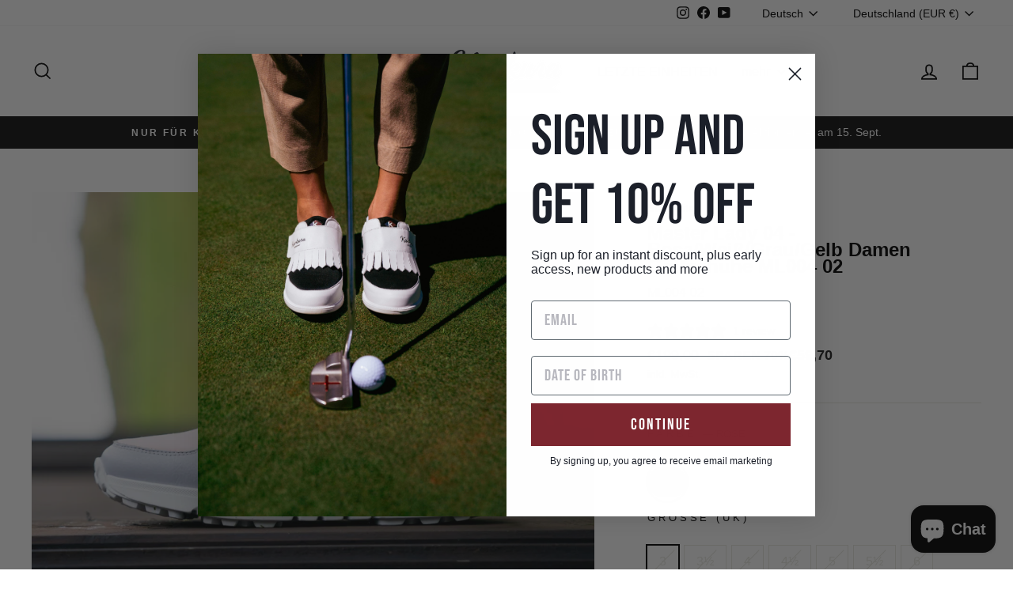

--- FILE ---
content_type: text/html; charset=utf-8
request_url: https://kankuragolf.com/de/products/rose-white-ml004-02-algarve
body_size: 41561
content:
<!doctype html>
<html class="no-js" lang="de" dir="ltr">
<head>
  <meta charset="utf-8">
  <meta http-equiv="X-UA-Compatible" content="IE=edge,chrome=1">
  <meta name="viewport" content="width=device-width,initial-scale=1">
  <meta name="theme-color" content="#111111">
  <link rel="canonical" href="https://kankuragolf.com/de/products/rose-white-ml004-02-algarve">
  <link rel="preconnect" href="https://cdn.shopify.com" crossorigin>
  <link rel="preconnect" href="https://fonts.shopifycdn.com" crossorigin>
  <link rel="dns-prefetch" href="https://productreviews.shopifycdn.com">
  <link rel="dns-prefetch" href="https://ajax.googleapis.com">
  <link rel="dns-prefetch" href="https://maps.googleapis.com">
  <link rel="dns-prefetch" href="https://maps.gstatic.com">

  <meta name="google-site-verification" content="kDDuk462CT3g7nLDGTwXzGzm54oxsCfj-kQlabqpsAE" /><link rel="shortcut icon" href="//kankuragolf.com/cdn/shop/files/K_logo_32x32.png?v=1685356400" type="image/png" /><title>Master Lady 04 - Rosa/Weiß/Grau/Gelb Damen Golfschuhe ML004 02
&ndash; Kankura Golf 
</title>
<meta name="description" content="DER STILVOLLE PLAYER, DER AUFFÄLLT Sportliche Damen ohne Stacheln Golfschuhe, die Sie auf und neben dem Golfplatz tragen können. Ihre Vielseitigkeit macht sie zu den bequemsten Golfschuhen, die Sie jemals besitzen werden. Die langlebige, wasserdichte Konstruktion bietet Ihnen Schutz und Garantie dass Ihre Golfschuhe ei"><meta property="og:site_name" content="Kankura Golf ">
  <meta property="og:url" content="https://kankuragolf.com/de/products/rose-white-ml004-02-algarve">
  <meta property="og:title" content="Master Lady 04 - Rosa/Weiß/Grau/Gelb Damen Golfschuhe ML004 02">
  <meta property="og:type" content="product">
  <meta property="og:description" content="DER STILVOLLE PLAYER, DER AUFFÄLLT Sportliche Damen ohne Stacheln Golfschuhe, die Sie auf und neben dem Golfplatz tragen können. Ihre Vielseitigkeit macht sie zu den bequemsten Golfschuhen, die Sie jemals besitzen werden. Die langlebige, wasserdichte Konstruktion bietet Ihnen Schutz und Garantie dass Ihre Golfschuhe ei"><meta property="og:image" content="http://kankuragolf.com/cdn/shop/files/DSC02163.jpg?v=1713360909">
    <meta property="og:image:secure_url" content="https://kankuragolf.com/cdn/shop/files/DSC02163.jpg?v=1713360909">
    <meta property="og:image:width" content="4032">
    <meta property="og:image:height" content="3211"><meta name="twitter:site" content="@">
  <meta name="twitter:card" content="summary_large_image">
  <meta name="twitter:title" content="Master Lady 04 - Rosa/Weiß/Grau/Gelb Damen Golfschuhe ML004 02">
  <meta name="twitter:description" content="DER STILVOLLE PLAYER, DER AUFFÄLLT Sportliche Damen ohne Stacheln Golfschuhe, die Sie auf und neben dem Golfplatz tragen können. Ihre Vielseitigkeit macht sie zu den bequemsten Golfschuhen, die Sie jemals besitzen werden. Die langlebige, wasserdichte Konstruktion bietet Ihnen Schutz und Garantie dass Ihre Golfschuhe ei">
<style data-shopify>
  

  
  
  
</style><link href="//kankuragolf.com/cdn/shop/t/16/assets/theme.css?v=101648516299097381051729677074" rel="stylesheet" type="text/css" media="all" />
<style data-shopify>:root {
    --typeHeaderPrimary: Helvetica;
    --typeHeaderFallback: Arial, sans-serif;
    --typeHeaderSize: 28px;
    --typeHeaderWeight: 700;
    --typeHeaderLineHeight: 0.9;
    --typeHeaderSpacing: 0.0em;

    --typeBasePrimary:Helvetica;
    --typeBaseFallback:Arial, sans-serif;
    --typeBaseSize: 16px;
    --typeBaseWeight: 400;
    --typeBaseSpacing: 0.0em;
    --typeBaseLineHeight: 1.6;
    --typeBaselineHeightMinus01: 1.5;

    --typeCollectionTitle: 24px;

    --iconWeight: 4px;
    --iconLinecaps: miter;

    
        --buttonRadius: 50px;
    

    --colorGridOverlayOpacity: 0.2;
    }

    .placeholder-content {
    background-image: linear-gradient(100deg, #ffffff 40%, #f7f7f7 63%, #ffffff 79%);
    }</style><script>
    document.documentElement.className = document.documentElement.className.replace('no-js', 'js');

    window.theme = window.theme || {};
    theme.routes = {
      home: "/de",
      cart: "/de/cart.js",
      cartPage: "/de/cart",
      cartAdd: "/de/cart/add.js",
      cartChange: "/de/cart/change.js",
      search: "/de/search",
      predictiveSearch: "/de/search/suggest"
    };
    theme.strings = {
      soldOut: "Ausverkauft",
      unavailable: "Nicht verfügbar",
      inStockLabel: "Auf Lager",
      oneStockLabel: "Geringer Lagerbestand - [count] Artikel übrig",
      otherStockLabel: "Geringer Lagerbestand – [count] Artikel übrig",
      willNotShipUntil: "Wird nach dem [date] versendet",
      willBeInStockAfter: "Wird nach dem [date] auf Lager sein",
      waitingForStock: "Nachbestellt, bald verfügbar",
      savePrice: "Sparen [saved_amount]",
      cartEmpty: "Ihr Einkaufswagen ist im Moment leer.",
      cartTermsConfirmation: "Sie müssen den Verkaufsbedingungen zustimmen, um auszuchecken",
      searchCollections: "Kollektionen",
      searchPages: "Seiten",
      searchArticles: "Artikel",
      productFrom: "Von ",
      maxQuantity: "Du kannst nur haben [quantity] von [title] in Ihrem Warenkorbt."
    };
    theme.settings = {
      cartType: "drawer",
      isCustomerTemplate: false,
      moneyFormat: "€{{amount_with_comma_separator}}",
      saveType: "percent",
      productImageSize: "natural",
      productImageCover: false,
      predictiveSearch: true,
      predictiveSearchType: null,
      predictiveSearchVendor: false,
      predictiveSearchPrice: false,
      quickView: true,
      themeName: 'Impulse',
      themeVersion: "7.5.2"
    };
  </script>

  <script>window.performance && window.performance.mark && window.performance.mark('shopify.content_for_header.start');</script><meta name="robots" content="noindex,nofollow">
<meta name="google-site-verification" content="5O1Wn33El5II5GdWXaoHO19KlwEtuzaATcp2EF7w_z8">
<meta id="shopify-digital-wallet" name="shopify-digital-wallet" content="/52641792188/digital_wallets/dialog">
<meta name="shopify-checkout-api-token" content="651b39e0c5b00adff0ad613e888e5c44">
<meta id="in-context-paypal-metadata" data-shop-id="52641792188" data-venmo-supported="false" data-environment="production" data-locale="de_DE" data-paypal-v4="true" data-currency="EUR">
<link rel="alternate" hreflang="x-default" href="https://kankuragolf.com/products/rose-white-ml004-02-algarve">
<link rel="alternate" hreflang="en" href="https://kankuragolf.com/products/rose-white-ml004-02-algarve">
<link rel="alternate" hreflang="de" href="https://kankuragolf.com/de/products/rose-white-ml004-02-algarve">
<link rel="alternate" hreflang="pt" href="https://kankuragolf.com/pt/products/rose-white-ml004-02-algarve">
<link rel="alternate" type="application/json+oembed" href="https://kankuragolf.com/de/products/rose-white-ml004-02-algarve.oembed">
<script async="async" src="/checkouts/internal/preloads.js?locale=de-DE"></script>
<link rel="preconnect" href="https://shop.app" crossorigin="anonymous">
<script async="async" src="https://shop.app/checkouts/internal/preloads.js?locale=de-DE&shop_id=52641792188" crossorigin="anonymous"></script>
<script id="apple-pay-shop-capabilities" type="application/json">{"shopId":52641792188,"countryCode":"PT","currencyCode":"EUR","merchantCapabilities":["supports3DS"],"merchantId":"gid:\/\/shopify\/Shop\/52641792188","merchantName":"Kankura Golf ","requiredBillingContactFields":["postalAddress","email","phone"],"requiredShippingContactFields":["postalAddress","email","phone"],"shippingType":"shipping","supportedNetworks":["visa","maestro","masterCard","amex"],"total":{"type":"pending","label":"Kankura Golf ","amount":"1.00"},"shopifyPaymentsEnabled":true,"supportsSubscriptions":true}</script>
<script id="shopify-features" type="application/json">{"accessToken":"651b39e0c5b00adff0ad613e888e5c44","betas":["rich-media-storefront-analytics"],"domain":"kankuragolf.com","predictiveSearch":true,"shopId":52641792188,"locale":"de"}</script>
<script>var Shopify = Shopify || {};
Shopify.shop = "kankura-golf-europe.myshopify.com";
Shopify.locale = "de";
Shopify.currency = {"active":"EUR","rate":"1.0"};
Shopify.country = "DE";
Shopify.theme = {"name":"Impulse","id":169166405968,"schema_name":"Impulse","schema_version":"7.5.2","theme_store_id":857,"role":"main"};
Shopify.theme.handle = "null";
Shopify.theme.style = {"id":null,"handle":null};
Shopify.cdnHost = "kankuragolf.com/cdn";
Shopify.routes = Shopify.routes || {};
Shopify.routes.root = "/de/";</script>
<script type="module">!function(o){(o.Shopify=o.Shopify||{}).modules=!0}(window);</script>
<script>!function(o){function n(){var o=[];function n(){o.push(Array.prototype.slice.apply(arguments))}return n.q=o,n}var t=o.Shopify=o.Shopify||{};t.loadFeatures=n(),t.autoloadFeatures=n()}(window);</script>
<script>
  window.ShopifyPay = window.ShopifyPay || {};
  window.ShopifyPay.apiHost = "shop.app\/pay";
  window.ShopifyPay.redirectState = null;
</script>
<script id="shop-js-analytics" type="application/json">{"pageType":"product"}</script>
<script defer="defer" async type="module" src="//kankuragolf.com/cdn/shopifycloud/shop-js/modules/v2/client.init-shop-cart-sync_BH0MO3MH.de.esm.js"></script>
<script defer="defer" async type="module" src="//kankuragolf.com/cdn/shopifycloud/shop-js/modules/v2/chunk.common_BErAfWaM.esm.js"></script>
<script defer="defer" async type="module" src="//kankuragolf.com/cdn/shopifycloud/shop-js/modules/v2/chunk.modal_DqzNaksh.esm.js"></script>
<script type="module">
  await import("//kankuragolf.com/cdn/shopifycloud/shop-js/modules/v2/client.init-shop-cart-sync_BH0MO3MH.de.esm.js");
await import("//kankuragolf.com/cdn/shopifycloud/shop-js/modules/v2/chunk.common_BErAfWaM.esm.js");
await import("//kankuragolf.com/cdn/shopifycloud/shop-js/modules/v2/chunk.modal_DqzNaksh.esm.js");

  window.Shopify.SignInWithShop?.initShopCartSync?.({"fedCMEnabled":true,"windoidEnabled":true});

</script>
<script>
  window.Shopify = window.Shopify || {};
  if (!window.Shopify.featureAssets) window.Shopify.featureAssets = {};
  window.Shopify.featureAssets['shop-js'] = {"shop-cart-sync":["modules/v2/client.shop-cart-sync__0cGp0nR.de.esm.js","modules/v2/chunk.common_BErAfWaM.esm.js","modules/v2/chunk.modal_DqzNaksh.esm.js"],"init-fed-cm":["modules/v2/client.init-fed-cm_CM6VDTst.de.esm.js","modules/v2/chunk.common_BErAfWaM.esm.js","modules/v2/chunk.modal_DqzNaksh.esm.js"],"init-shop-email-lookup-coordinator":["modules/v2/client.init-shop-email-lookup-coordinator_CBMbWck_.de.esm.js","modules/v2/chunk.common_BErAfWaM.esm.js","modules/v2/chunk.modal_DqzNaksh.esm.js"],"init-windoid":["modules/v2/client.init-windoid_BLu1c52k.de.esm.js","modules/v2/chunk.common_BErAfWaM.esm.js","modules/v2/chunk.modal_DqzNaksh.esm.js"],"shop-button":["modules/v2/client.shop-button_CA8sgLdC.de.esm.js","modules/v2/chunk.common_BErAfWaM.esm.js","modules/v2/chunk.modal_DqzNaksh.esm.js"],"shop-cash-offers":["modules/v2/client.shop-cash-offers_CtGlpQVP.de.esm.js","modules/v2/chunk.common_BErAfWaM.esm.js","modules/v2/chunk.modal_DqzNaksh.esm.js"],"shop-toast-manager":["modules/v2/client.shop-toast-manager_uf2EYvu_.de.esm.js","modules/v2/chunk.common_BErAfWaM.esm.js","modules/v2/chunk.modal_DqzNaksh.esm.js"],"init-shop-cart-sync":["modules/v2/client.init-shop-cart-sync_BH0MO3MH.de.esm.js","modules/v2/chunk.common_BErAfWaM.esm.js","modules/v2/chunk.modal_DqzNaksh.esm.js"],"init-customer-accounts-sign-up":["modules/v2/client.init-customer-accounts-sign-up_GYoAbbBa.de.esm.js","modules/v2/client.shop-login-button_BwiwRr-G.de.esm.js","modules/v2/chunk.common_BErAfWaM.esm.js","modules/v2/chunk.modal_DqzNaksh.esm.js"],"pay-button":["modules/v2/client.pay-button_Fn8OU5F0.de.esm.js","modules/v2/chunk.common_BErAfWaM.esm.js","modules/v2/chunk.modal_DqzNaksh.esm.js"],"init-customer-accounts":["modules/v2/client.init-customer-accounts_hH0NE_bx.de.esm.js","modules/v2/client.shop-login-button_BwiwRr-G.de.esm.js","modules/v2/chunk.common_BErAfWaM.esm.js","modules/v2/chunk.modal_DqzNaksh.esm.js"],"avatar":["modules/v2/client.avatar_BTnouDA3.de.esm.js"],"init-shop-for-new-customer-accounts":["modules/v2/client.init-shop-for-new-customer-accounts_iGaU0q4U.de.esm.js","modules/v2/client.shop-login-button_BwiwRr-G.de.esm.js","modules/v2/chunk.common_BErAfWaM.esm.js","modules/v2/chunk.modal_DqzNaksh.esm.js"],"shop-follow-button":["modules/v2/client.shop-follow-button_DfZt4rU7.de.esm.js","modules/v2/chunk.common_BErAfWaM.esm.js","modules/v2/chunk.modal_DqzNaksh.esm.js"],"checkout-modal":["modules/v2/client.checkout-modal_BkbVv7me.de.esm.js","modules/v2/chunk.common_BErAfWaM.esm.js","modules/v2/chunk.modal_DqzNaksh.esm.js"],"shop-login-button":["modules/v2/client.shop-login-button_BwiwRr-G.de.esm.js","modules/v2/chunk.common_BErAfWaM.esm.js","modules/v2/chunk.modal_DqzNaksh.esm.js"],"lead-capture":["modules/v2/client.lead-capture_uTCHmOe0.de.esm.js","modules/v2/chunk.common_BErAfWaM.esm.js","modules/v2/chunk.modal_DqzNaksh.esm.js"],"shop-login":["modules/v2/client.shop-login_DZ2U4X68.de.esm.js","modules/v2/chunk.common_BErAfWaM.esm.js","modules/v2/chunk.modal_DqzNaksh.esm.js"],"payment-terms":["modules/v2/client.payment-terms_ARjsA2tN.de.esm.js","modules/v2/chunk.common_BErAfWaM.esm.js","modules/v2/chunk.modal_DqzNaksh.esm.js"]};
</script>
<script>(function() {
  var isLoaded = false;
  function asyncLoad() {
    if (isLoaded) return;
    isLoaded = true;
    var urls = ["https:\/\/cdn.wheelio-app.com\/app\/index.min.js?version=20251118080645537\u0026shop=kankura-golf-europe.myshopify.com","https:\/\/cdn-loyalty.yotpo.com\/loader\/ETqesWcj9PQheE4EIAKtTw.js?shop=kankura-golf-europe.myshopify.com","https:\/\/s3.eu-west-1.amazonaws.com\/production-klarna-il-shopify-osm\/e4ed485f4434fc99f5aa3b93cca936c341960f05\/kankura-golf-europe.myshopify.com-1731499372753.js?shop=kankura-golf-europe.myshopify.com","\/\/backinstock.useamp.com\/widget\/47377_1767157284.js?category=bis\u0026v=6\u0026shop=kankura-golf-europe.myshopify.com"];
    for (var i = 0; i < urls.length; i++) {
      var s = document.createElement('script');
      s.type = 'text/javascript';
      s.async = true;
      s.src = urls[i];
      var x = document.getElementsByTagName('script')[0];
      x.parentNode.insertBefore(s, x);
    }
  };
  if(window.attachEvent) {
    window.attachEvent('onload', asyncLoad);
  } else {
    window.addEventListener('load', asyncLoad, false);
  }
})();</script>
<script id="__st">var __st={"a":52641792188,"offset":0,"reqid":"b2a4ad89-d2d4-43e9-8185-fdff5034a6e1-1769811667","pageurl":"kankuragolf.com\/de\/products\/rose-white-ml004-02-algarve","u":"9a63c5868957","p":"product","rtyp":"product","rid":8570443465040};</script>
<script>window.ShopifyPaypalV4VisibilityTracking = true;</script>
<script id="captcha-bootstrap">!function(){'use strict';const t='contact',e='account',n='new_comment',o=[[t,t],['blogs',n],['comments',n],[t,'customer']],c=[[e,'customer_login'],[e,'guest_login'],[e,'recover_customer_password'],[e,'create_customer']],r=t=>t.map((([t,e])=>`form[action*='/${t}']:not([data-nocaptcha='true']) input[name='form_type'][value='${e}']`)).join(','),a=t=>()=>t?[...document.querySelectorAll(t)].map((t=>t.form)):[];function s(){const t=[...o],e=r(t);return a(e)}const i='password',u='form_key',d=['recaptcha-v3-token','g-recaptcha-response','h-captcha-response',i],f=()=>{try{return window.sessionStorage}catch{return}},m='__shopify_v',_=t=>t.elements[u];function p(t,e,n=!1){try{const o=window.sessionStorage,c=JSON.parse(o.getItem(e)),{data:r}=function(t){const{data:e,action:n}=t;return t[m]||n?{data:e,action:n}:{data:t,action:n}}(c);for(const[e,n]of Object.entries(r))t.elements[e]&&(t.elements[e].value=n);n&&o.removeItem(e)}catch(o){console.error('form repopulation failed',{error:o})}}const l='form_type',E='cptcha';function T(t){t.dataset[E]=!0}const w=window,h=w.document,L='Shopify',v='ce_forms',y='captcha';let A=!1;((t,e)=>{const n=(g='f06e6c50-85a8-45c8-87d0-21a2b65856fe',I='https://cdn.shopify.com/shopifycloud/storefront-forms-hcaptcha/ce_storefront_forms_captcha_hcaptcha.v1.5.2.iife.js',D={infoText:'Durch hCaptcha geschützt',privacyText:'Datenschutz',termsText:'Allgemeine Geschäftsbedingungen'},(t,e,n)=>{const o=w[L][v],c=o.bindForm;if(c)return c(t,g,e,D).then(n);var r;o.q.push([[t,g,e,D],n]),r=I,A||(h.body.append(Object.assign(h.createElement('script'),{id:'captcha-provider',async:!0,src:r})),A=!0)});var g,I,D;w[L]=w[L]||{},w[L][v]=w[L][v]||{},w[L][v].q=[],w[L][y]=w[L][y]||{},w[L][y].protect=function(t,e){n(t,void 0,e),T(t)},Object.freeze(w[L][y]),function(t,e,n,w,h,L){const[v,y,A,g]=function(t,e,n){const i=e?o:[],u=t?c:[],d=[...i,...u],f=r(d),m=r(i),_=r(d.filter((([t,e])=>n.includes(e))));return[a(f),a(m),a(_),s()]}(w,h,L),I=t=>{const e=t.target;return e instanceof HTMLFormElement?e:e&&e.form},D=t=>v().includes(t);t.addEventListener('submit',(t=>{const e=I(t);if(!e)return;const n=D(e)&&!e.dataset.hcaptchaBound&&!e.dataset.recaptchaBound,o=_(e),c=g().includes(e)&&(!o||!o.value);(n||c)&&t.preventDefault(),c&&!n&&(function(t){try{if(!f())return;!function(t){const e=f();if(!e)return;const n=_(t);if(!n)return;const o=n.value;o&&e.removeItem(o)}(t);const e=Array.from(Array(32),(()=>Math.random().toString(36)[2])).join('');!function(t,e){_(t)||t.append(Object.assign(document.createElement('input'),{type:'hidden',name:u})),t.elements[u].value=e}(t,e),function(t,e){const n=f();if(!n)return;const o=[...t.querySelectorAll(`input[type='${i}']`)].map((({name:t})=>t)),c=[...d,...o],r={};for(const[a,s]of new FormData(t).entries())c.includes(a)||(r[a]=s);n.setItem(e,JSON.stringify({[m]:1,action:t.action,data:r}))}(t,e)}catch(e){console.error('failed to persist form',e)}}(e),e.submit())}));const S=(t,e)=>{t&&!t.dataset[E]&&(n(t,e.some((e=>e===t))),T(t))};for(const o of['focusin','change'])t.addEventListener(o,(t=>{const e=I(t);D(e)&&S(e,y())}));const B=e.get('form_key'),M=e.get(l),P=B&&M;t.addEventListener('DOMContentLoaded',(()=>{const t=y();if(P)for(const e of t)e.elements[l].value===M&&p(e,B);[...new Set([...A(),...v().filter((t=>'true'===t.dataset.shopifyCaptcha))])].forEach((e=>S(e,t)))}))}(h,new URLSearchParams(w.location.search),n,t,e,['guest_login'])})(!0,!0)}();</script>
<script integrity="sha256-4kQ18oKyAcykRKYeNunJcIwy7WH5gtpwJnB7kiuLZ1E=" data-source-attribution="shopify.loadfeatures" defer="defer" src="//kankuragolf.com/cdn/shopifycloud/storefront/assets/storefront/load_feature-a0a9edcb.js" crossorigin="anonymous"></script>
<script crossorigin="anonymous" defer="defer" src="//kankuragolf.com/cdn/shopifycloud/storefront/assets/shopify_pay/storefront-65b4c6d7.js?v=20250812"></script>
<script data-source-attribution="shopify.dynamic_checkout.dynamic.init">var Shopify=Shopify||{};Shopify.PaymentButton=Shopify.PaymentButton||{isStorefrontPortableWallets:!0,init:function(){window.Shopify.PaymentButton.init=function(){};var t=document.createElement("script");t.src="https://kankuragolf.com/cdn/shopifycloud/portable-wallets/latest/portable-wallets.de.js",t.type="module",document.head.appendChild(t)}};
</script>
<script data-source-attribution="shopify.dynamic_checkout.buyer_consent">
  function portableWalletsHideBuyerConsent(e){var t=document.getElementById("shopify-buyer-consent"),n=document.getElementById("shopify-subscription-policy-button");t&&n&&(t.classList.add("hidden"),t.setAttribute("aria-hidden","true"),n.removeEventListener("click",e))}function portableWalletsShowBuyerConsent(e){var t=document.getElementById("shopify-buyer-consent"),n=document.getElementById("shopify-subscription-policy-button");t&&n&&(t.classList.remove("hidden"),t.removeAttribute("aria-hidden"),n.addEventListener("click",e))}window.Shopify?.PaymentButton&&(window.Shopify.PaymentButton.hideBuyerConsent=portableWalletsHideBuyerConsent,window.Shopify.PaymentButton.showBuyerConsent=portableWalletsShowBuyerConsent);
</script>
<script data-source-attribution="shopify.dynamic_checkout.cart.bootstrap">document.addEventListener("DOMContentLoaded",(function(){function t(){return document.querySelector("shopify-accelerated-checkout-cart, shopify-accelerated-checkout")}if(t())Shopify.PaymentButton.init();else{new MutationObserver((function(e,n){t()&&(Shopify.PaymentButton.init(),n.disconnect())})).observe(document.body,{childList:!0,subtree:!0})}}));
</script>
<script id='scb4127' type='text/javascript' async='' src='https://kankuragolf.com/cdn/shopifycloud/privacy-banner/storefront-banner.js'></script><link id="shopify-accelerated-checkout-styles" rel="stylesheet" media="screen" href="https://kankuragolf.com/cdn/shopifycloud/portable-wallets/latest/accelerated-checkout-backwards-compat.css" crossorigin="anonymous">
<style id="shopify-accelerated-checkout-cart">
        #shopify-buyer-consent {
  margin-top: 1em;
  display: inline-block;
  width: 100%;
}

#shopify-buyer-consent.hidden {
  display: none;
}

#shopify-subscription-policy-button {
  background: none;
  border: none;
  padding: 0;
  text-decoration: underline;
  font-size: inherit;
  cursor: pointer;
}

#shopify-subscription-policy-button::before {
  box-shadow: none;
}

      </style>

<script>window.performance && window.performance.mark && window.performance.mark('shopify.content_for_header.end');</script>

  <script src="//kankuragolf.com/cdn/shop/t/16/assets/vendor-scripts-v11.js" defer="defer"></script><link rel="stylesheet" href="//kankuragolf.com/cdn/shop/t/16/assets/country-flags.css"><script src="//kankuragolf.com/cdn/shop/t/16/assets/theme.js?v=5752361098415077631726526630" defer="defer"></script>

    






    <script>

        document.addEventListener("DOMContentLoaded", function() {
            const gender = 'women';
            const sizeIndex = "";
            const currentCountryIsoCode = "DE";

            // Set data-option on size variant wrapper
            const variantWrapper = document.querySelectorAll(".variant-wrapper")[sizeIndex];
            variantWrapper.setAttribute("data-option", "size");

            const firstVariantLabel = document.querySelector(".variant-wrapper[data-option=size] .variant__label");
            firstVariantLabel.classList.add("variant__label", "size_message");
            firstVariantLabel.setAttribute("data-option", "uk");
            firstVariantLabel.textContent = "UK";

            const insertAfter = (newNode, referenceNode) => {
                referenceNode.parentNode.insertBefore(newNode, referenceNode.nextSibling);
            };

            // Add additional size labels EU, US, KO
            const sizes = ["eu", "us", "ko"];
            sizes.forEach(size => {
                const label = document.createElement("label");
                label.classList.add("variant__label", "size_message");
                label.setAttribute("data-option", size);
                label.textContent = size.toUpperCase();
                insertAfter(label, document.querySelector(".variant-wrapper[data-option=size]>.variant__label:last-of-type"));
            });

            // Assign data attributes based on translated sizes
            document.querySelectorAll(".variant-wrapper[data-option=size] .variant-input").forEach(variantInput => {
                const labelHtml = variantInput.querySelector("label").innerHTML;
                variantInput.setAttribute("data-uk", labelHtml);
                variantInput.setAttribute("data-eu", translateSize(labelHtml, gender, "eu"));
                variantInput.setAttribute("data-us", translateSize(labelHtml, gender, "us"));
                variantInput.setAttribute("data-ko", translateSize(labelHtml, gender, "ko"));
            });

            // Click event for each size label to switch regions
            document.querySelectorAll(".variant-wrapper[data-option=size] .variant__label").forEach(label => {
                label.addEventListener("click", function(e) {
                    e.preventDefault();
                    const region = label.getAttribute("data-option");
                    setCookie("size_region", region, 30);
                    document.querySelectorAll('.variant-wrapper[data-option=size]>.variant__label').forEach(lbl => lbl.classList.remove("active"));
                    label.classList.add("active");

                    document.querySelectorAll(".variant-wrapper[data-option=size] .variant-input").forEach(input => {
                        input.querySelector("label").innerHTML = input.getAttribute("data-" + region);
                    });
                });
            });

            let sizeBaseOnCurrentRegion = "eu";
            console.log('currentCountryIsoCode', currentCountryIsoCode)

            if (currentCountryIsoCode == "GB") {
                sizeBaseOnCurrentRegion = "uk";
            } else if (currentCountryIsoCode == "US") {
                sizeBaseOnCurrentRegion = "us";
            } else if (currentCountryIsoCode == "KR") {
                sizeBaseOnCurrentRegion = "kr";
            }

            // Trigger click based on preferred region
            //const preferredRegion = getCookie("size_region") || sizeBaseOnCurrentRegion;
            const preferredRegion = sizeBaseOnCurrentRegion;
            const preferredLabel = document.querySelector(`.variant-wrapper[data-option=size] .variant__label[data-option=${preferredRegion}]`);
            if (preferredLabel) preferredLabel.dispatchEvent(new Event('click'));

            // Conditional behavior based on active size_message class
            document.querySelectorAll(".variant-wrapper[data-option='size'] .variant__label").forEach(label => {
                label.addEventListener("click", function() {
                    const sizeInfo = label.parentNode.querySelector(".size_information");
                    if (label.classList.contains("size_message")) {
                        sizeInfo.classList.add("blink");
                        setTimeout(() => sizeInfo.classList.remove("blink"), 3000);
                        sizeInfo.classList.remove("d-none");
                    } else {
                        sizeInfo.classList.add("d-none");
                    }
                });
            });

            // Update selected size information on variant input click
            document.querySelectorAll(".variant-input-wrap .variant-input").forEach(input => {
                input.addEventListener("click", function() {
                    const size_information = document.querySelector(".size_information");
                    size_information.classList.remove('d-none');
                    size_information.querySelector(".size_selected").textContent = input.getAttribute("data-uk");
                });
            });

            var sizeInformation = document.createElement('div');
            sizeInformation.className = 'd-none color_red size_information';
            sizeInformation.innerHTML = '<span class="message_">At checkout, shoe Size will appear as UK(<span class="size_selected"></span>)</span>';
            insertAfter(sizeInformation, variantWrapper);
        });

        function translateSize(str, gender, region){
            var out=0;

            if (region=="eu"){

                if (str=="3"){
                    out="35";
                } else if (str=="3½"){
                    out="36";
                } else if (str=="4"){
                    out="36½";
                } else if (str=="4½"){
                    out="37";
                } else if (str=="5"){
                    out="38";
                } else if (str=="5½"){
                    out="38½";
                } else if (str=="6"){
                    out="39";
                } else if (str=="6½"){
                    out="40";
                } else if (str=="7"){
                    out="40½";
                } else if (str=="7½"){
                    out="41";
                } else if (str=="8"){
                    out="42";
                } else if (str=="8½"){
                    out="42½";
                } else if (str=="9"){
                    out="43";
                } else if (str=="9½"){
                    out="44";
                } else if (str=="10"){
                    out="44½";
                } else if (str=="10½"){
                    out="45";
                } else if (str=="11"){
                    out="46";
                } else if (str=="11½"){
                    out="47";
                } else if (str=="12"){
                    out="47½";

                    /* SOCKS */
                } else if (str=="4-6"){
                    out="36½-39"
                } else if (str=="7-8"){
                    out="40½-42"
                } else if (str=="9-10"){
                    out="43-44½"
                } else if (str=="11-12"){
                    out="46-47½"
                }

            }
            if (region=="us"){

                /* WOMEN */
                if (str=="3"){
                    out="4½";
                } else if (str=="3½"){
                    out="5";
                } else if (str=="4"){
                    out="5½";
                } else if (str=="4½"){
                    out="6";
                } else if (str=="5"){
                    out="6½";
                } else if (str=="5½"){
                    out="7";
                } else if (str=="6" && gender == "women"){
                    out="7½";
                } else if (str=="6½" && gender == "women"){
                    out="8";
                } else if (str=="7" && gender == "women"){
                    out="8½";
                } else if (str=="7½" && gender == "women"){
                    out="9";
                } else if (str=="8" && gender == "women"){
                    out="9½";
                    /* MEN */

                } else if (str=="6"){
                    out="7";
                } else if (str=="6½"){
                    out="7½";
                } else if (str=="7"){
                    out="8";
                } else if (str=="7½"){
                    out="8½";
                } else if (str=="8"){
                    out="9";
                } else if (str=="8½"){
                    out="9½";
                } else if (str=="9"){
                    out="10";
                } else if (str=="9½"){
                    out="10½";
                } else if (str=="10"){
                    out="11";
                } else if (str=="10½"){
                    out="11½";
                } else if (str=="11"){
                    out="12";
                } else if (str=="11½"){
                    out="12½";
                } else if (str=="12"){
                    out="13";

                    /* SOCKS */
                } else if (str=="4-6"){
                    out="5½-7½"
                } else if (str=="7-8"){
                    out="8-9"
                } else if (str=="9-10"){
                    out="10-11"
                } else if (str=="11-12"){
                    out="12-13"
                }

            }
            if (region=="ko"){

                if (str=="3"){
                    out="215";
                } else if (str=="3½"){
                    out="220";
                } else if (str=="4"){
                    out="225";
                } else if (str=="4½"){
                    out="230";
                } else if (str=="5"){
                    out="235";
                } else if (str=="5½"){
                    out="240";
                } else if (str=="6"){
                    out="245";
                } else if (str=="6½"){
                    out="250";
                } else if (str=="7"){
                    out="255";
                } else if (str=="7½"){
                    out="260";
                } else if (str=="8"){
                    out="265";
                } else if (str=="8½"){
                    out="270";
                } else if (str=="9"){
                    out="275";
                } else if (str=="9½"){
                    out="280";
                } else if (str=="10"){
                    out="285";
                } else if (str=="10½"){
                    out="290";
                } else if (str=="11"){
                    out="295";
                } else if (str=="11½"){
                    out="300";
                } else if (str=="12"){
                    out="305";


                    /* SOCKS */

                } else if (str=="4-6"){
                    out="225-245"
                } else if (str=="7-8"){
                    out="255-265"
                } else if (str=="9-10"){
                    out="275-285"
                } else if (str=="11-12"){
                    out="295-305"
                }

            }
            return out;
        }

        function setCookie(cName, cValue, expDays) {
            let date = new Date();
            date.setTime(date.getTime() + (expDays * 24 * 60 * 60 * 1000));
            const expires = "expires=" + date.toUTCString();
            document.cookie = cName + "=" + cValue + "; " + expires + "; path=/";
        }

        function getCookie(cName) {
            const name = cName + "=";
            const cDecoded = decodeURIComponent(document.cookie); //to be careful
            const cArr = cDecoded .split('; ');
            let res;
            cArr.forEach(val => {
                if (val.indexOf(name) === 0) res = val.substring(name.length);
            })
            return res;
        }
    </script>
    <style>
        .variant-wrapper[data-option=size] .variant__label,.variant__label[for]{
            display:inline-block;
            margin-right:10px;
            margin-bottom:20px;
            padding-bottom:5px
        }
        .variant-wrapper[data-option=size] .variant__label.active{
            border-bottom:1px solid #760601;
            color:#760601;
            font-weight:bold
        }
        .variant-wrapper[data-option=size] .variant__label:hover{
            cursor:pointer;
            border-bottom:1px solid #ccc;
        }

        .size_information.blink{
            color: #760601;
            animation: blink 1s linear infinite;
        }

        @keyframes blink{
            0%{opacity: 0;}
            50%{opacity: .5;}
            100%{opacity: 1;}
        }

    </style>




<!-- BEGIN app block: shopify://apps/klaviyo-email-marketing-sms/blocks/klaviyo-onsite-embed/2632fe16-c075-4321-a88b-50b567f42507 -->












  <script async src="https://static.klaviyo.com/onsite/js/SCjPfx/klaviyo.js?company_id=SCjPfx"></script>
  <script>!function(){if(!window.klaviyo){window._klOnsite=window._klOnsite||[];try{window.klaviyo=new Proxy({},{get:function(n,i){return"push"===i?function(){var n;(n=window._klOnsite).push.apply(n,arguments)}:function(){for(var n=arguments.length,o=new Array(n),w=0;w<n;w++)o[w]=arguments[w];var t="function"==typeof o[o.length-1]?o.pop():void 0,e=new Promise((function(n){window._klOnsite.push([i].concat(o,[function(i){t&&t(i),n(i)}]))}));return e}}})}catch(n){window.klaviyo=window.klaviyo||[],window.klaviyo.push=function(){var n;(n=window._klOnsite).push.apply(n,arguments)}}}}();</script>

  
    <script id="viewed_product">
      if (item == null) {
        var _learnq = _learnq || [];

        var MetafieldReviews = null
        var MetafieldYotpoRating = null
        var MetafieldYotpoCount = null
        var MetafieldLooxRating = null
        var MetafieldLooxCount = null
        var okendoProduct = null
        var okendoProductReviewCount = null
        var okendoProductReviewAverageValue = null
        try {
          // The following fields are used for Customer Hub recently viewed in order to add reviews.
          // This information is not part of __kla_viewed. Instead, it is part of __kla_viewed_reviewed_items
          MetafieldReviews = {};
          MetafieldYotpoRating = null
          MetafieldYotpoCount = null
          MetafieldLooxRating = null
          MetafieldLooxCount = null

          okendoProduct = null
          // If the okendo metafield is not legacy, it will error, which then requires the new json formatted data
          if (okendoProduct && 'error' in okendoProduct) {
            okendoProduct = null
          }
          okendoProductReviewCount = okendoProduct ? okendoProduct.reviewCount : null
          okendoProductReviewAverageValue = okendoProduct ? okendoProduct.reviewAverageValue : null
        } catch (error) {
          console.error('Error in Klaviyo onsite reviews tracking:', error);
        }

        var item = {
          Name: "Master Lady 04 - Rosa\/Weiß\/Grau\/Gelb Damen Golfschuhe ML004 02",
          ProductID: 8570443465040,
          Categories: ["PREMIUM GOLFSCHUHE ZU SONDERPREISEN","VERKAUF DAMEN"],
          ImageURL: "https://kankuragolf.com/cdn/shop/files/DSC02163_grande.jpg?v=1713360909",
          URL: "https://kankuragolf.com/de/products/rose-white-ml004-02-algarve",
          Brand: "SPRING\/SUMMER 2022",
          Price: "€59,70",
          Value: "59,70",
          CompareAtPrice: "€199,00"
        };
        _learnq.push(['track', 'Viewed Product', item]);
        _learnq.push(['trackViewedItem', {
          Title: item.Name,
          ItemId: item.ProductID,
          Categories: item.Categories,
          ImageUrl: item.ImageURL,
          Url: item.URL,
          Metadata: {
            Brand: item.Brand,
            Price: item.Price,
            Value: item.Value,
            CompareAtPrice: item.CompareAtPrice
          },
          metafields:{
            reviews: MetafieldReviews,
            yotpo:{
              rating: MetafieldYotpoRating,
              count: MetafieldYotpoCount,
            },
            loox:{
              rating: MetafieldLooxRating,
              count: MetafieldLooxCount,
            },
            okendo: {
              rating: okendoProductReviewAverageValue,
              count: okendoProductReviewCount,
            }
          }
        }]);
      }
    </script>
  




  <script>
    window.klaviyoReviewsProductDesignMode = false
  </script>







<!-- END app block --><!-- BEGIN app block: shopify://apps/microsoft-clarity/blocks/clarity_js/31c3d126-8116-4b4a-8ba1-baeda7c4aeea -->
<script type="text/javascript">
  (function (c, l, a, r, i, t, y) {
    c[a] = c[a] || function () { (c[a].q = c[a].q || []).push(arguments); };
    t = l.createElement(r); t.async = 1; t.src = "https://www.clarity.ms/tag/" + i + "?ref=shopify";
    y = l.getElementsByTagName(r)[0]; y.parentNode.insertBefore(t, y);

    c.Shopify.loadFeatures([{ name: "consent-tracking-api", version: "0.1" }], error => {
      if (error) {
        console.error("Error loading Shopify features:", error);
        return;
      }

      c[a]('consentv2', {
        ad_Storage: c.Shopify.customerPrivacy.marketingAllowed() ? "granted" : "denied",
        analytics_Storage: c.Shopify.customerPrivacy.analyticsProcessingAllowed() ? "granted" : "denied",
      });
    });

    l.addEventListener("visitorConsentCollected", function (e) {
      c[a]('consentv2', {
        ad_Storage: e.detail.marketingAllowed ? "granted" : "denied",
        analytics_Storage: e.detail.analyticsAllowed ? "granted" : "denied",
      });
    });
  })(window, document, "clarity", "script", "t5epi9xzdl");
</script>



<!-- END app block --><!-- BEGIN app block: shopify://apps/triplewhale/blocks/triple_pixel_snippet/483d496b-3f1a-4609-aea7-8eee3b6b7a2a --><link rel='preconnect dns-prefetch' href='https://api.config-security.com/' crossorigin />
<link rel='preconnect dns-prefetch' href='https://conf.config-security.com/' crossorigin />
<script>
/* >> TriplePixel :: start*/
window.TriplePixelData={TripleName:"kankura-golf-europe.myshopify.com",ver:"2.16",plat:"SHOPIFY",isHeadless:false,src:'SHOPIFY_EXT',product:{id:"8570443465040",name:`Master Lady 04 - Rosa/Weiß/Grau/Gelb Damen Golfschuhe ML004 02`,price:"59,70",variant:"46893344883024"},search:"",collection:"",cart:"drawer",template:"product",curr:"EUR" || "EUR"},function(W,H,A,L,E,_,B,N){function O(U,T,P,H,R){void 0===R&&(R=!1),H=new XMLHttpRequest,P?(H.open("POST",U,!0),H.setRequestHeader("Content-Type","text/plain")):H.open("GET",U,!0),H.send(JSON.stringify(P||{})),H.onreadystatechange=function(){4===H.readyState&&200===H.status?(R=H.responseText,U.includes("/first")?eval(R):P||(N[B]=R)):(299<H.status||H.status<200)&&T&&!R&&(R=!0,O(U,T-1,P))}}if(N=window,!N[H+"sn"]){N[H+"sn"]=1,L=function(){return Date.now().toString(36)+"_"+Math.random().toString(36)};try{A.setItem(H,1+(0|A.getItem(H)||0)),(E=JSON.parse(A.getItem(H+"U")||"[]")).push({u:location.href,r:document.referrer,t:Date.now(),id:L()}),A.setItem(H+"U",JSON.stringify(E))}catch(e){}var i,m,p;A.getItem('"!nC`')||(_=A,A=N,A[H]||(E=A[H]=function(t,e,i){return void 0===i&&(i=[]),"State"==t?E.s:(W=L(),(E._q=E._q||[]).push([W,t,e].concat(i)),W)},E.s="Installed",E._q=[],E.ch=W,B="configSecurityConfModel",N[B]=1,O("https://conf.config-security.com/model",5),i=L(),m=A[atob("c2NyZWVu")],_.setItem("di_pmt_wt",i),p={id:i,action:"profile",avatar:_.getItem("auth-security_rand_salt_"),time:m[atob("d2lkdGg=")]+":"+m[atob("aGVpZ2h0")],host:A.TriplePixelData.TripleName,plat:A.TriplePixelData.plat,url:window.location.href.slice(0,500),ref:document.referrer,ver:A.TriplePixelData.ver},O("https://api.config-security.com/event",5,p),O("https://api.config-security.com/first?host=".concat(p.host,"&plat=").concat(p.plat),5)))}}("","TriplePixel",localStorage);
/* << TriplePixel :: end*/
</script>



<!-- END app block --><script src="https://cdn.shopify.com/extensions/6da6ffdd-cf2b-4a18-80e5-578ff81399ca/klarna-on-site-messaging-33/assets/index.js" type="text/javascript" defer="defer"></script>
<script src="https://cdn.shopify.com/extensions/019bda3a-2c4a-736e-86e2-2d7eec89e258/dealeasy-202/assets/lb-dealeasy.js" type="text/javascript" defer="defer"></script>
<script src="https://cdn.shopify.com/extensions/e8878072-2f6b-4e89-8082-94b04320908d/inbox-1254/assets/inbox-chat-loader.js" type="text/javascript" defer="defer"></script>
<link href="https://monorail-edge.shopifysvc.com" rel="dns-prefetch">
<script>(function(){if ("sendBeacon" in navigator && "performance" in window) {try {var session_token_from_headers = performance.getEntriesByType('navigation')[0].serverTiming.find(x => x.name == '_s').description;} catch {var session_token_from_headers = undefined;}var session_cookie_matches = document.cookie.match(/_shopify_s=([^;]*)/);var session_token_from_cookie = session_cookie_matches && session_cookie_matches.length === 2 ? session_cookie_matches[1] : "";var session_token = session_token_from_headers || session_token_from_cookie || "";function handle_abandonment_event(e) {var entries = performance.getEntries().filter(function(entry) {return /monorail-edge.shopifysvc.com/.test(entry.name);});if (!window.abandonment_tracked && entries.length === 0) {window.abandonment_tracked = true;var currentMs = Date.now();var navigation_start = performance.timing.navigationStart;var payload = {shop_id: 52641792188,url: window.location.href,navigation_start,duration: currentMs - navigation_start,session_token,page_type: "product"};window.navigator.sendBeacon("https://monorail-edge.shopifysvc.com/v1/produce", JSON.stringify({schema_id: "online_store_buyer_site_abandonment/1.1",payload: payload,metadata: {event_created_at_ms: currentMs,event_sent_at_ms: currentMs}}));}}window.addEventListener('pagehide', handle_abandonment_event);}}());</script>
<script id="web-pixels-manager-setup">(function e(e,d,r,n,o){if(void 0===o&&(o={}),!Boolean(null===(a=null===(i=window.Shopify)||void 0===i?void 0:i.analytics)||void 0===a?void 0:a.replayQueue)){var i,a;window.Shopify=window.Shopify||{};var t=window.Shopify;t.analytics=t.analytics||{};var s=t.analytics;s.replayQueue=[],s.publish=function(e,d,r){return s.replayQueue.push([e,d,r]),!0};try{self.performance.mark("wpm:start")}catch(e){}var l=function(){var e={modern:/Edge?\/(1{2}[4-9]|1[2-9]\d|[2-9]\d{2}|\d{4,})\.\d+(\.\d+|)|Firefox\/(1{2}[4-9]|1[2-9]\d|[2-9]\d{2}|\d{4,})\.\d+(\.\d+|)|Chrom(ium|e)\/(9{2}|\d{3,})\.\d+(\.\d+|)|(Maci|X1{2}).+ Version\/(15\.\d+|(1[6-9]|[2-9]\d|\d{3,})\.\d+)([,.]\d+|)( \(\w+\)|)( Mobile\/\w+|) Safari\/|Chrome.+OPR\/(9{2}|\d{3,})\.\d+\.\d+|(CPU[ +]OS|iPhone[ +]OS|CPU[ +]iPhone|CPU IPhone OS|CPU iPad OS)[ +]+(15[._]\d+|(1[6-9]|[2-9]\d|\d{3,})[._]\d+)([._]\d+|)|Android:?[ /-](13[3-9]|1[4-9]\d|[2-9]\d{2}|\d{4,})(\.\d+|)(\.\d+|)|Android.+Firefox\/(13[5-9]|1[4-9]\d|[2-9]\d{2}|\d{4,})\.\d+(\.\d+|)|Android.+Chrom(ium|e)\/(13[3-9]|1[4-9]\d|[2-9]\d{2}|\d{4,})\.\d+(\.\d+|)|SamsungBrowser\/([2-9]\d|\d{3,})\.\d+/,legacy:/Edge?\/(1[6-9]|[2-9]\d|\d{3,})\.\d+(\.\d+|)|Firefox\/(5[4-9]|[6-9]\d|\d{3,})\.\d+(\.\d+|)|Chrom(ium|e)\/(5[1-9]|[6-9]\d|\d{3,})\.\d+(\.\d+|)([\d.]+$|.*Safari\/(?![\d.]+ Edge\/[\d.]+$))|(Maci|X1{2}).+ Version\/(10\.\d+|(1[1-9]|[2-9]\d|\d{3,})\.\d+)([,.]\d+|)( \(\w+\)|)( Mobile\/\w+|) Safari\/|Chrome.+OPR\/(3[89]|[4-9]\d|\d{3,})\.\d+\.\d+|(CPU[ +]OS|iPhone[ +]OS|CPU[ +]iPhone|CPU IPhone OS|CPU iPad OS)[ +]+(10[._]\d+|(1[1-9]|[2-9]\d|\d{3,})[._]\d+)([._]\d+|)|Android:?[ /-](13[3-9]|1[4-9]\d|[2-9]\d{2}|\d{4,})(\.\d+|)(\.\d+|)|Mobile Safari.+OPR\/([89]\d|\d{3,})\.\d+\.\d+|Android.+Firefox\/(13[5-9]|1[4-9]\d|[2-9]\d{2}|\d{4,})\.\d+(\.\d+|)|Android.+Chrom(ium|e)\/(13[3-9]|1[4-9]\d|[2-9]\d{2}|\d{4,})\.\d+(\.\d+|)|Android.+(UC? ?Browser|UCWEB|U3)[ /]?(15\.([5-9]|\d{2,})|(1[6-9]|[2-9]\d|\d{3,})\.\d+)\.\d+|SamsungBrowser\/(5\.\d+|([6-9]|\d{2,})\.\d+)|Android.+MQ{2}Browser\/(14(\.(9|\d{2,})|)|(1[5-9]|[2-9]\d|\d{3,})(\.\d+|))(\.\d+|)|K[Aa][Ii]OS\/(3\.\d+|([4-9]|\d{2,})\.\d+)(\.\d+|)/},d=e.modern,r=e.legacy,n=navigator.userAgent;return n.match(d)?"modern":n.match(r)?"legacy":"unknown"}(),u="modern"===l?"modern":"legacy",c=(null!=n?n:{modern:"",legacy:""})[u],f=function(e){return[e.baseUrl,"/wpm","/b",e.hashVersion,"modern"===e.buildTarget?"m":"l",".js"].join("")}({baseUrl:d,hashVersion:r,buildTarget:u}),m=function(e){var d=e.version,r=e.bundleTarget,n=e.surface,o=e.pageUrl,i=e.monorailEndpoint;return{emit:function(e){var a=e.status,t=e.errorMsg,s=(new Date).getTime(),l=JSON.stringify({metadata:{event_sent_at_ms:s},events:[{schema_id:"web_pixels_manager_load/3.1",payload:{version:d,bundle_target:r,page_url:o,status:a,surface:n,error_msg:t},metadata:{event_created_at_ms:s}}]});if(!i)return console&&console.warn&&console.warn("[Web Pixels Manager] No Monorail endpoint provided, skipping logging."),!1;try{return self.navigator.sendBeacon.bind(self.navigator)(i,l)}catch(e){}var u=new XMLHttpRequest;try{return u.open("POST",i,!0),u.setRequestHeader("Content-Type","text/plain"),u.send(l),!0}catch(e){return console&&console.warn&&console.warn("[Web Pixels Manager] Got an unhandled error while logging to Monorail."),!1}}}}({version:r,bundleTarget:l,surface:e.surface,pageUrl:self.location.href,monorailEndpoint:e.monorailEndpoint});try{o.browserTarget=l,function(e){var d=e.src,r=e.async,n=void 0===r||r,o=e.onload,i=e.onerror,a=e.sri,t=e.scriptDataAttributes,s=void 0===t?{}:t,l=document.createElement("script"),u=document.querySelector("head"),c=document.querySelector("body");if(l.async=n,l.src=d,a&&(l.integrity=a,l.crossOrigin="anonymous"),s)for(var f in s)if(Object.prototype.hasOwnProperty.call(s,f))try{l.dataset[f]=s[f]}catch(e){}if(o&&l.addEventListener("load",o),i&&l.addEventListener("error",i),u)u.appendChild(l);else{if(!c)throw new Error("Did not find a head or body element to append the script");c.appendChild(l)}}({src:f,async:!0,onload:function(){if(!function(){var e,d;return Boolean(null===(d=null===(e=window.Shopify)||void 0===e?void 0:e.analytics)||void 0===d?void 0:d.initialized)}()){var d=window.webPixelsManager.init(e)||void 0;if(d){var r=window.Shopify.analytics;r.replayQueue.forEach((function(e){var r=e[0],n=e[1],o=e[2];d.publishCustomEvent(r,n,o)})),r.replayQueue=[],r.publish=d.publishCustomEvent,r.visitor=d.visitor,r.initialized=!0}}},onerror:function(){return m.emit({status:"failed",errorMsg:"".concat(f," has failed to load")})},sri:function(e){var d=/^sha384-[A-Za-z0-9+/=]+$/;return"string"==typeof e&&d.test(e)}(c)?c:"",scriptDataAttributes:o}),m.emit({status:"loading"})}catch(e){m.emit({status:"failed",errorMsg:(null==e?void 0:e.message)||"Unknown error"})}}})({shopId: 52641792188,storefrontBaseUrl: "https://kankuragolf.com",extensionsBaseUrl: "https://extensions.shopifycdn.com/cdn/shopifycloud/web-pixels-manager",monorailEndpoint: "https://monorail-edge.shopifysvc.com/unstable/produce_batch",surface: "storefront-renderer",enabledBetaFlags: ["2dca8a86"],webPixelsConfigList: [{"id":"2589426000","configuration":"{\"accountID\":\"SCjPfx\",\"webPixelConfig\":\"eyJlbmFibGVBZGRlZFRvQ2FydEV2ZW50cyI6IHRydWV9\"}","eventPayloadVersion":"v1","runtimeContext":"STRICT","scriptVersion":"524f6c1ee37bacdca7657a665bdca589","type":"APP","apiClientId":123074,"privacyPurposes":["ANALYTICS","MARKETING"],"dataSharingAdjustments":{"protectedCustomerApprovalScopes":["read_customer_address","read_customer_email","read_customer_name","read_customer_personal_data","read_customer_phone"]}},{"id":"2188968272","configuration":"{\"projectId\":\"t5epi9xzdl\"}","eventPayloadVersion":"v1","runtimeContext":"STRICT","scriptVersion":"cf1781658ed156031118fc4bbc2ed159","type":"APP","apiClientId":240074326017,"privacyPurposes":[],"capabilities":["advanced_dom_events"],"dataSharingAdjustments":{"protectedCustomerApprovalScopes":["read_customer_personal_data"]}},{"id":"1821376848","configuration":"{\"shopId\":\"kankura-golf-europe.myshopify.com\"}","eventPayloadVersion":"v1","runtimeContext":"STRICT","scriptVersion":"674c31de9c131805829c42a983792da6","type":"APP","apiClientId":2753413,"privacyPurposes":["ANALYTICS","MARKETING","SALE_OF_DATA"],"dataSharingAdjustments":{"protectedCustomerApprovalScopes":["read_customer_address","read_customer_email","read_customer_name","read_customer_personal_data","read_customer_phone"]}},{"id":"661225808","configuration":"{\"config\":\"{\\\"google_tag_ids\\\":[\\\"G-0JTLM4113P\\\",\\\"AW-801966810\\\",\\\"GT-55XGQFD\\\"],\\\"target_country\\\":\\\"PT\\\",\\\"gtag_events\\\":[{\\\"type\\\":\\\"begin_checkout\\\",\\\"action_label\\\":[\\\"G-0JTLM4113P\\\",\\\"AW-801966810\\\/1c4jCJ6L7r8DENqVtP4C\\\"]},{\\\"type\\\":\\\"search\\\",\\\"action_label\\\":[\\\"G-0JTLM4113P\\\",\\\"AW-801966810\\\/VJiOCKGL7r8DENqVtP4C\\\"]},{\\\"type\\\":\\\"view_item\\\",\\\"action_label\\\":[\\\"G-0JTLM4113P\\\",\\\"AW-801966810\\\/xgXNCOqG7r8DENqVtP4C\\\",\\\"MC-V88GMYK53Z\\\"]},{\\\"type\\\":\\\"purchase\\\",\\\"action_label\\\":[\\\"G-0JTLM4113P\\\",\\\"AW-801966810\\\/OxBJCOeG7r8DENqVtP4C\\\",\\\"MC-V88GMYK53Z\\\"]},{\\\"type\\\":\\\"page_view\\\",\\\"action_label\\\":[\\\"G-0JTLM4113P\\\",\\\"AW-801966810\\\/34KLCOSG7r8DENqVtP4C\\\",\\\"MC-V88GMYK53Z\\\"]},{\\\"type\\\":\\\"add_payment_info\\\",\\\"action_label\\\":[\\\"G-0JTLM4113P\\\",\\\"AW-801966810\\\/fxcMCKSL7r8DENqVtP4C\\\"]},{\\\"type\\\":\\\"add_to_cart\\\",\\\"action_label\\\":[\\\"G-0JTLM4113P\\\",\\\"AW-801966810\\\/YCssCJuL7r8DENqVtP4C\\\"]}],\\\"enable_monitoring_mode\\\":false}\"}","eventPayloadVersion":"v1","runtimeContext":"OPEN","scriptVersion":"b2a88bafab3e21179ed38636efcd8a93","type":"APP","apiClientId":1780363,"privacyPurposes":[],"dataSharingAdjustments":{"protectedCustomerApprovalScopes":["read_customer_address","read_customer_email","read_customer_name","read_customer_personal_data","read_customer_phone"]}},{"id":"583270736","configuration":"{\"pixelCode\":\"CDDAPG3C77U8LA9ATQGG\"}","eventPayloadVersion":"v1","runtimeContext":"STRICT","scriptVersion":"22e92c2ad45662f435e4801458fb78cc","type":"APP","apiClientId":4383523,"privacyPurposes":["ANALYTICS","MARKETING","SALE_OF_DATA"],"dataSharingAdjustments":{"protectedCustomerApprovalScopes":["read_customer_address","read_customer_email","read_customer_name","read_customer_personal_data","read_customer_phone"]}},{"id":"428736848","configuration":"{\"pixel_id\":\"308533479545638\",\"pixel_type\":\"facebook_pixel\",\"metaapp_system_user_token\":\"-\"}","eventPayloadVersion":"v1","runtimeContext":"OPEN","scriptVersion":"ca16bc87fe92b6042fbaa3acc2fbdaa6","type":"APP","apiClientId":2329312,"privacyPurposes":["ANALYTICS","MARKETING","SALE_OF_DATA"],"dataSharingAdjustments":{"protectedCustomerApprovalScopes":["read_customer_address","read_customer_email","read_customer_name","read_customer_personal_data","read_customer_phone"]}},{"id":"152142160","eventPayloadVersion":"v1","runtimeContext":"LAX","scriptVersion":"1","type":"CUSTOM","privacyPurposes":["ANALYTICS"],"name":"Google Analytics tag (migrated)"},{"id":"shopify-app-pixel","configuration":"{}","eventPayloadVersion":"v1","runtimeContext":"STRICT","scriptVersion":"0450","apiClientId":"shopify-pixel","type":"APP","privacyPurposes":["ANALYTICS","MARKETING"]},{"id":"shopify-custom-pixel","eventPayloadVersion":"v1","runtimeContext":"LAX","scriptVersion":"0450","apiClientId":"shopify-pixel","type":"CUSTOM","privacyPurposes":["ANALYTICS","MARKETING"]}],isMerchantRequest: false,initData: {"shop":{"name":"Kankura Golf ","paymentSettings":{"currencyCode":"EUR"},"myshopifyDomain":"kankura-golf-europe.myshopify.com","countryCode":"PT","storefrontUrl":"https:\/\/kankuragolf.com\/de"},"customer":null,"cart":null,"checkout":null,"productVariants":[{"price":{"amount":59.7,"currencyCode":"EUR"},"product":{"title":"Master Lady 04 - Rosa\/Weiß\/Grau\/Gelb Damen Golfschuhe ML004 02","vendor":"SPRING\/SUMMER 2022","id":"8570443465040","untranslatedTitle":"Master Lady 04 - Rosa\/Weiß\/Grau\/Gelb Damen Golfschuhe ML004 02","url":"\/de\/products\/rose-white-ml004-02-algarve","type":"Calçado"},"id":"46893344883024","image":{"src":"\/\/kankuragolf.com\/cdn\/shop\/files\/DSC02163.jpg?v=1713360909"},"sku":"ML004-02","title":"ROSE \/ 3","untranslatedTitle":"ROSE \/ 3"},{"price":{"amount":59.7,"currencyCode":"EUR"},"product":{"title":"Master Lady 04 - Rosa\/Weiß\/Grau\/Gelb Damen Golfschuhe ML004 02","vendor":"SPRING\/SUMMER 2022","id":"8570443465040","untranslatedTitle":"Master Lady 04 - Rosa\/Weiß\/Grau\/Gelb Damen Golfschuhe ML004 02","url":"\/de\/products\/rose-white-ml004-02-algarve","type":"Calçado"},"id":"46893344915792","image":{"src":"\/\/kankuragolf.com\/cdn\/shop\/files\/DSC02163.jpg?v=1713360909"},"sku":"ML004-02","title":"ROSE \/ 3½","untranslatedTitle":"ROSE \/ 3½"},{"price":{"amount":59.7,"currencyCode":"EUR"},"product":{"title":"Master Lady 04 - Rosa\/Weiß\/Grau\/Gelb Damen Golfschuhe ML004 02","vendor":"SPRING\/SUMMER 2022","id":"8570443465040","untranslatedTitle":"Master Lady 04 - Rosa\/Weiß\/Grau\/Gelb Damen Golfschuhe ML004 02","url":"\/de\/products\/rose-white-ml004-02-algarve","type":"Calçado"},"id":"46893344948560","image":{"src":"\/\/kankuragolf.com\/cdn\/shop\/files\/DSC02163.jpg?v=1713360909"},"sku":"ML004-02","title":"ROSE \/ 4","untranslatedTitle":"ROSE \/ 4"},{"price":{"amount":59.7,"currencyCode":"EUR"},"product":{"title":"Master Lady 04 - Rosa\/Weiß\/Grau\/Gelb Damen Golfschuhe ML004 02","vendor":"SPRING\/SUMMER 2022","id":"8570443465040","untranslatedTitle":"Master Lady 04 - Rosa\/Weiß\/Grau\/Gelb Damen Golfschuhe ML004 02","url":"\/de\/products\/rose-white-ml004-02-algarve","type":"Calçado"},"id":"46893344981328","image":{"src":"\/\/kankuragolf.com\/cdn\/shop\/files\/DSC02163.jpg?v=1713360909"},"sku":"ML004-02","title":"ROSE \/ 4½","untranslatedTitle":"ROSE \/ 4½"},{"price":{"amount":59.7,"currencyCode":"EUR"},"product":{"title":"Master Lady 04 - Rosa\/Weiß\/Grau\/Gelb Damen Golfschuhe ML004 02","vendor":"SPRING\/SUMMER 2022","id":"8570443465040","untranslatedTitle":"Master Lady 04 - Rosa\/Weiß\/Grau\/Gelb Damen Golfschuhe ML004 02","url":"\/de\/products\/rose-white-ml004-02-algarve","type":"Calçado"},"id":"46893345014096","image":{"src":"\/\/kankuragolf.com\/cdn\/shop\/files\/DSC02163.jpg?v=1713360909"},"sku":"ML004-02","title":"ROSE \/ 5","untranslatedTitle":"ROSE \/ 5"},{"price":{"amount":59.7,"currencyCode":"EUR"},"product":{"title":"Master Lady 04 - Rosa\/Weiß\/Grau\/Gelb Damen Golfschuhe ML004 02","vendor":"SPRING\/SUMMER 2022","id":"8570443465040","untranslatedTitle":"Master Lady 04 - Rosa\/Weiß\/Grau\/Gelb Damen Golfschuhe ML004 02","url":"\/de\/products\/rose-white-ml004-02-algarve","type":"Calçado"},"id":"46893345046864","image":{"src":"\/\/kankuragolf.com\/cdn\/shop\/files\/DSC02163.jpg?v=1713360909"},"sku":"ML004-02","title":"ROSE \/ 5½","untranslatedTitle":"ROSE \/ 5½"},{"price":{"amount":59.7,"currencyCode":"EUR"},"product":{"title":"Master Lady 04 - Rosa\/Weiß\/Grau\/Gelb Damen Golfschuhe ML004 02","vendor":"SPRING\/SUMMER 2022","id":"8570443465040","untranslatedTitle":"Master Lady 04 - Rosa\/Weiß\/Grau\/Gelb Damen Golfschuhe ML004 02","url":"\/de\/products\/rose-white-ml004-02-algarve","type":"Calçado"},"id":"46893345079632","image":{"src":"\/\/kankuragolf.com\/cdn\/shop\/files\/DSC02163.jpg?v=1713360909"},"sku":"ML004-02","title":"ROSE \/ 6","untranslatedTitle":"ROSE \/ 6"},{"price":{"amount":59.7,"currencyCode":"EUR"},"product":{"title":"Master Lady 04 - Rosa\/Weiß\/Grau\/Gelb Damen Golfschuhe ML004 02","vendor":"SPRING\/SUMMER 2022","id":"8570443465040","untranslatedTitle":"Master Lady 04 - Rosa\/Weiß\/Grau\/Gelb Damen Golfschuhe ML004 02","url":"\/de\/products\/rose-white-ml004-02-algarve","type":"Calçado"},"id":"46893345112400","image":{"src":"\/\/kankuragolf.com\/cdn\/shop\/files\/DSC02163.jpg?v=1713360909"},"sku":"ML004-02","title":"ROSE \/ 6½","untranslatedTitle":"ROSE \/ 6½"},{"price":{"amount":59.7,"currencyCode":"EUR"},"product":{"title":"Master Lady 04 - Rosa\/Weiß\/Grau\/Gelb Damen Golfschuhe ML004 02","vendor":"SPRING\/SUMMER 2022","id":"8570443465040","untranslatedTitle":"Master Lady 04 - Rosa\/Weiß\/Grau\/Gelb Damen Golfschuhe ML004 02","url":"\/de\/products\/rose-white-ml004-02-algarve","type":"Calçado"},"id":"46893345145168","image":{"src":"\/\/kankuragolf.com\/cdn\/shop\/files\/DSC02163.jpg?v=1713360909"},"sku":"ML004-02","title":"ROSE \/ 7","untranslatedTitle":"ROSE \/ 7"},{"price":{"amount":59.7,"currencyCode":"EUR"},"product":{"title":"Master Lady 04 - Rosa\/Weiß\/Grau\/Gelb Damen Golfschuhe ML004 02","vendor":"SPRING\/SUMMER 2022","id":"8570443465040","untranslatedTitle":"Master Lady 04 - Rosa\/Weiß\/Grau\/Gelb Damen Golfschuhe ML004 02","url":"\/de\/products\/rose-white-ml004-02-algarve","type":"Calçado"},"id":"46893345177936","image":{"src":"\/\/kankuragolf.com\/cdn\/shop\/files\/DSC02163.jpg?v=1713360909"},"sku":"ML004-02","title":"ROSE \/ 7½","untranslatedTitle":"ROSE \/ 7½"},{"price":{"amount":59.7,"currencyCode":"EUR"},"product":{"title":"Master Lady 04 - Rosa\/Weiß\/Grau\/Gelb Damen Golfschuhe ML004 02","vendor":"SPRING\/SUMMER 2022","id":"8570443465040","untranslatedTitle":"Master Lady 04 - Rosa\/Weiß\/Grau\/Gelb Damen Golfschuhe ML004 02","url":"\/de\/products\/rose-white-ml004-02-algarve","type":"Calçado"},"id":"46893345210704","image":{"src":"\/\/kankuragolf.com\/cdn\/shop\/files\/DSC02163.jpg?v=1713360909"},"sku":"ML004-02","title":"ROSE \/ 8","untranslatedTitle":"ROSE \/ 8"}],"purchasingCompany":null},},"https://kankuragolf.com/cdn","1d2a099fw23dfb22ep557258f5m7a2edbae",{"modern":"","legacy":""},{"shopId":"52641792188","storefrontBaseUrl":"https:\/\/kankuragolf.com","extensionBaseUrl":"https:\/\/extensions.shopifycdn.com\/cdn\/shopifycloud\/web-pixels-manager","surface":"storefront-renderer","enabledBetaFlags":"[\"2dca8a86\"]","isMerchantRequest":"false","hashVersion":"1d2a099fw23dfb22ep557258f5m7a2edbae","publish":"custom","events":"[[\"page_viewed\",{}],[\"product_viewed\",{\"productVariant\":{\"price\":{\"amount\":59.7,\"currencyCode\":\"EUR\"},\"product\":{\"title\":\"Master Lady 04 - Rosa\/Weiß\/Grau\/Gelb Damen Golfschuhe ML004 02\",\"vendor\":\"SPRING\/SUMMER 2022\",\"id\":\"8570443465040\",\"untranslatedTitle\":\"Master Lady 04 - Rosa\/Weiß\/Grau\/Gelb Damen Golfschuhe ML004 02\",\"url\":\"\/de\/products\/rose-white-ml004-02-algarve\",\"type\":\"Calçado\"},\"id\":\"46893344883024\",\"image\":{\"src\":\"\/\/kankuragolf.com\/cdn\/shop\/files\/DSC02163.jpg?v=1713360909\"},\"sku\":\"ML004-02\",\"title\":\"ROSE \/ 3\",\"untranslatedTitle\":\"ROSE \/ 3\"}}]]"});</script><script>
  window.ShopifyAnalytics = window.ShopifyAnalytics || {};
  window.ShopifyAnalytics.meta = window.ShopifyAnalytics.meta || {};
  window.ShopifyAnalytics.meta.currency = 'EUR';
  var meta = {"product":{"id":8570443465040,"gid":"gid:\/\/shopify\/Product\/8570443465040","vendor":"SPRING\/SUMMER 2022","type":"Calçado","handle":"rose-white-ml004-02-algarve","variants":[{"id":46893344883024,"price":5970,"name":"Master Lady 04 - Rosa\/Weiß\/Grau\/Gelb Damen Golfschuhe ML004 02 - ROSE \/ 3","public_title":"ROSE \/ 3","sku":"ML004-02"},{"id":46893344915792,"price":5970,"name":"Master Lady 04 - Rosa\/Weiß\/Grau\/Gelb Damen Golfschuhe ML004 02 - ROSE \/ 3½","public_title":"ROSE \/ 3½","sku":"ML004-02"},{"id":46893344948560,"price":5970,"name":"Master Lady 04 - Rosa\/Weiß\/Grau\/Gelb Damen Golfschuhe ML004 02 - ROSE \/ 4","public_title":"ROSE \/ 4","sku":"ML004-02"},{"id":46893344981328,"price":5970,"name":"Master Lady 04 - Rosa\/Weiß\/Grau\/Gelb Damen Golfschuhe ML004 02 - ROSE \/ 4½","public_title":"ROSE \/ 4½","sku":"ML004-02"},{"id":46893345014096,"price":5970,"name":"Master Lady 04 - Rosa\/Weiß\/Grau\/Gelb Damen Golfschuhe ML004 02 - ROSE \/ 5","public_title":"ROSE \/ 5","sku":"ML004-02"},{"id":46893345046864,"price":5970,"name":"Master Lady 04 - Rosa\/Weiß\/Grau\/Gelb Damen Golfschuhe ML004 02 - ROSE \/ 5½","public_title":"ROSE \/ 5½","sku":"ML004-02"},{"id":46893345079632,"price":5970,"name":"Master Lady 04 - Rosa\/Weiß\/Grau\/Gelb Damen Golfschuhe ML004 02 - ROSE \/ 6","public_title":"ROSE \/ 6","sku":"ML004-02"},{"id":46893345112400,"price":5970,"name":"Master Lady 04 - Rosa\/Weiß\/Grau\/Gelb Damen Golfschuhe ML004 02 - ROSE \/ 6½","public_title":"ROSE \/ 6½","sku":"ML004-02"},{"id":46893345145168,"price":5970,"name":"Master Lady 04 - Rosa\/Weiß\/Grau\/Gelb Damen Golfschuhe ML004 02 - ROSE \/ 7","public_title":"ROSE \/ 7","sku":"ML004-02"},{"id":46893345177936,"price":5970,"name":"Master Lady 04 - Rosa\/Weiß\/Grau\/Gelb Damen Golfschuhe ML004 02 - ROSE \/ 7½","public_title":"ROSE \/ 7½","sku":"ML004-02"},{"id":46893345210704,"price":5970,"name":"Master Lady 04 - Rosa\/Weiß\/Grau\/Gelb Damen Golfschuhe ML004 02 - ROSE \/ 8","public_title":"ROSE \/ 8","sku":"ML004-02"}],"remote":false},"page":{"pageType":"product","resourceType":"product","resourceId":8570443465040,"requestId":"b2a4ad89-d2d4-43e9-8185-fdff5034a6e1-1769811667"}};
  for (var attr in meta) {
    window.ShopifyAnalytics.meta[attr] = meta[attr];
  }
</script>
<script class="analytics">
  (function () {
    var customDocumentWrite = function(content) {
      var jquery = null;

      if (window.jQuery) {
        jquery = window.jQuery;
      } else if (window.Checkout && window.Checkout.$) {
        jquery = window.Checkout.$;
      }

      if (jquery) {
        jquery('body').append(content);
      }
    };

    var hasLoggedConversion = function(token) {
      if (token) {
        return document.cookie.indexOf('loggedConversion=' + token) !== -1;
      }
      return false;
    }

    var setCookieIfConversion = function(token) {
      if (token) {
        var twoMonthsFromNow = new Date(Date.now());
        twoMonthsFromNow.setMonth(twoMonthsFromNow.getMonth() + 2);

        document.cookie = 'loggedConversion=' + token + '; expires=' + twoMonthsFromNow;
      }
    }

    var trekkie = window.ShopifyAnalytics.lib = window.trekkie = window.trekkie || [];
    if (trekkie.integrations) {
      return;
    }
    trekkie.methods = [
      'identify',
      'page',
      'ready',
      'track',
      'trackForm',
      'trackLink'
    ];
    trekkie.factory = function(method) {
      return function() {
        var args = Array.prototype.slice.call(arguments);
        args.unshift(method);
        trekkie.push(args);
        return trekkie;
      };
    };
    for (var i = 0; i < trekkie.methods.length; i++) {
      var key = trekkie.methods[i];
      trekkie[key] = trekkie.factory(key);
    }
    trekkie.load = function(config) {
      trekkie.config = config || {};
      trekkie.config.initialDocumentCookie = document.cookie;
      var first = document.getElementsByTagName('script')[0];
      var script = document.createElement('script');
      script.type = 'text/javascript';
      script.onerror = function(e) {
        var scriptFallback = document.createElement('script');
        scriptFallback.type = 'text/javascript';
        scriptFallback.onerror = function(error) {
                var Monorail = {
      produce: function produce(monorailDomain, schemaId, payload) {
        var currentMs = new Date().getTime();
        var event = {
          schema_id: schemaId,
          payload: payload,
          metadata: {
            event_created_at_ms: currentMs,
            event_sent_at_ms: currentMs
          }
        };
        return Monorail.sendRequest("https://" + monorailDomain + "/v1/produce", JSON.stringify(event));
      },
      sendRequest: function sendRequest(endpointUrl, payload) {
        // Try the sendBeacon API
        if (window && window.navigator && typeof window.navigator.sendBeacon === 'function' && typeof window.Blob === 'function' && !Monorail.isIos12()) {
          var blobData = new window.Blob([payload], {
            type: 'text/plain'
          });

          if (window.navigator.sendBeacon(endpointUrl, blobData)) {
            return true;
          } // sendBeacon was not successful

        } // XHR beacon

        var xhr = new XMLHttpRequest();

        try {
          xhr.open('POST', endpointUrl);
          xhr.setRequestHeader('Content-Type', 'text/plain');
          xhr.send(payload);
        } catch (e) {
          console.log(e);
        }

        return false;
      },
      isIos12: function isIos12() {
        return window.navigator.userAgent.lastIndexOf('iPhone; CPU iPhone OS 12_') !== -1 || window.navigator.userAgent.lastIndexOf('iPad; CPU OS 12_') !== -1;
      }
    };
    Monorail.produce('monorail-edge.shopifysvc.com',
      'trekkie_storefront_load_errors/1.1',
      {shop_id: 52641792188,
      theme_id: 169166405968,
      app_name: "storefront",
      context_url: window.location.href,
      source_url: "//kankuragolf.com/cdn/s/trekkie.storefront.c59ea00e0474b293ae6629561379568a2d7c4bba.min.js"});

        };
        scriptFallback.async = true;
        scriptFallback.src = '//kankuragolf.com/cdn/s/trekkie.storefront.c59ea00e0474b293ae6629561379568a2d7c4bba.min.js';
        first.parentNode.insertBefore(scriptFallback, first);
      };
      script.async = true;
      script.src = '//kankuragolf.com/cdn/s/trekkie.storefront.c59ea00e0474b293ae6629561379568a2d7c4bba.min.js';
      first.parentNode.insertBefore(script, first);
    };
    trekkie.load(
      {"Trekkie":{"appName":"storefront","development":false,"defaultAttributes":{"shopId":52641792188,"isMerchantRequest":null,"themeId":169166405968,"themeCityHash":"5666017283020556619","contentLanguage":"de","currency":"EUR","eventMetadataId":"b498a5a3-dec5-44f5-9086-8191a3aeda52"},"isServerSideCookieWritingEnabled":true,"monorailRegion":"shop_domain","enabledBetaFlags":["65f19447","b5387b81"]},"Session Attribution":{},"S2S":{"facebookCapiEnabled":true,"source":"trekkie-storefront-renderer","apiClientId":580111}}
    );

    var loaded = false;
    trekkie.ready(function() {
      if (loaded) return;
      loaded = true;

      window.ShopifyAnalytics.lib = window.trekkie;

      var originalDocumentWrite = document.write;
      document.write = customDocumentWrite;
      try { window.ShopifyAnalytics.merchantGoogleAnalytics.call(this); } catch(error) {};
      document.write = originalDocumentWrite;

      window.ShopifyAnalytics.lib.page(null,{"pageType":"product","resourceType":"product","resourceId":8570443465040,"requestId":"b2a4ad89-d2d4-43e9-8185-fdff5034a6e1-1769811667","shopifyEmitted":true});

      var match = window.location.pathname.match(/checkouts\/(.+)\/(thank_you|post_purchase)/)
      var token = match? match[1]: undefined;
      if (!hasLoggedConversion(token)) {
        setCookieIfConversion(token);
        window.ShopifyAnalytics.lib.track("Viewed Product",{"currency":"EUR","variantId":46893344883024,"productId":8570443465040,"productGid":"gid:\/\/shopify\/Product\/8570443465040","name":"Master Lady 04 - Rosa\/Weiß\/Grau\/Gelb Damen Golfschuhe ML004 02 - ROSE \/ 3","price":"59.70","sku":"ML004-02","brand":"SPRING\/SUMMER 2022","variant":"ROSE \/ 3","category":"Calçado","nonInteraction":true,"remote":false},undefined,undefined,{"shopifyEmitted":true});
      window.ShopifyAnalytics.lib.track("monorail:\/\/trekkie_storefront_viewed_product\/1.1",{"currency":"EUR","variantId":46893344883024,"productId":8570443465040,"productGid":"gid:\/\/shopify\/Product\/8570443465040","name":"Master Lady 04 - Rosa\/Weiß\/Grau\/Gelb Damen Golfschuhe ML004 02 - ROSE \/ 3","price":"59.70","sku":"ML004-02","brand":"SPRING\/SUMMER 2022","variant":"ROSE \/ 3","category":"Calçado","nonInteraction":true,"remote":false,"referer":"https:\/\/kankuragolf.com\/de\/products\/rose-white-ml004-02-algarve"});
      }
    });


        var eventsListenerScript = document.createElement('script');
        eventsListenerScript.async = true;
        eventsListenerScript.src = "//kankuragolf.com/cdn/shopifycloud/storefront/assets/shop_events_listener-3da45d37.js";
        document.getElementsByTagName('head')[0].appendChild(eventsListenerScript);

})();</script>
  <script>
  if (!window.ga || (window.ga && typeof window.ga !== 'function')) {
    window.ga = function ga() {
      (window.ga.q = window.ga.q || []).push(arguments);
      if (window.Shopify && window.Shopify.analytics && typeof window.Shopify.analytics.publish === 'function') {
        window.Shopify.analytics.publish("ga_stub_called", {}, {sendTo: "google_osp_migration"});
      }
      console.error("Shopify's Google Analytics stub called with:", Array.from(arguments), "\nSee https://help.shopify.com/manual/promoting-marketing/pixels/pixel-migration#google for more information.");
    };
    if (window.Shopify && window.Shopify.analytics && typeof window.Shopify.analytics.publish === 'function') {
      window.Shopify.analytics.publish("ga_stub_initialized", {}, {sendTo: "google_osp_migration"});
    }
  }
</script>
<script
  defer
  src="https://kankuragolf.com/cdn/shopifycloud/perf-kit/shopify-perf-kit-3.1.0.min.js"
  data-application="storefront-renderer"
  data-shop-id="52641792188"
  data-render-region="gcp-us-east1"
  data-page-type="product"
  data-theme-instance-id="169166405968"
  data-theme-name="Impulse"
  data-theme-version="7.5.2"
  data-monorail-region="shop_domain"
  data-resource-timing-sampling-rate="10"
  data-shs="true"
  data-shs-beacon="true"
  data-shs-export-with-fetch="true"
  data-shs-logs-sample-rate="1"
  data-shs-beacon-endpoint="https://kankuragolf.com/api/collect"
></script>
</head>

<body class="template-product" data-center-text="false" data-button_style="round" data-type_header_capitalize="false" data-type_headers_align_text="false" data-type_product_capitalize="false" data-swatch_style="round" >

  <a class="in-page-link visually-hidden skip-link" href="#MainContent">Direkt zum Inhalt</a>

  <div id="PageContainer" class="page-container">
    <div class="transition-body"><!-- BEGIN sections: header-group -->
<div id="shopify-section-sections--22878347723088__header" class="shopify-section shopify-section-group-header-group">

<div id="NavDrawer" class="drawer drawer--left">
  <div class="drawer__contents">
    <div class="drawer__fixed-header">
      <div class="drawer__header appear-animation appear-delay-1">
        <div class="h2 drawer__title"></div>
        <div class="drawer__close">
          <button type="button" class="drawer__close-button js-drawer-close">
            <svg aria-hidden="true" focusable="false" role="presentation" class="icon icon-close" viewBox="0 0 64 64"><title>icon-X</title><path d="m19 17.61 27.12 27.13m0-27.12L19 44.74"/></svg>
            <span class="icon__fallback-text">Menü schließen</span>
          </button>
        </div>
      </div>
    </div>
    <div class="drawer__scrollable">
      <ul class="mobile-nav" role="navigation" aria-label="Primary"><li class="mobile-nav__item appear-animation appear-delay-2"><div class="mobile-nav__has-sublist"><a href="/de/collections/mens-golf-shoes"
                    class="mobile-nav__link mobile-nav__link--top-level"
                    id="Label-de-collections-mens-golf-shoes1"
                    >
                    HERREN
                  </a>
                  <div class="mobile-nav__toggle">
                    <button type="button"
                      aria-controls="Linklist-de-collections-mens-golf-shoes1"
                      aria-labelledby="Label-de-collections-mens-golf-shoes1"
                      class="collapsible-trigger collapsible--auto-height"><span class="collapsible-trigger__icon collapsible-trigger__icon--open" role="presentation">
  <svg aria-hidden="true" focusable="false" role="presentation" class="icon icon--wide icon-chevron-down" viewBox="0 0 28 16"><path d="m1.57 1.59 12.76 12.77L27.1 1.59" stroke-width="2" stroke="#000" fill="none"/></svg>
</span>
</button>
                  </div></div><div id="Linklist-de-collections-mens-golf-shoes1"
                class="mobile-nav__sublist collapsible-content collapsible-content--all"
                >
                <div class="collapsible-content__inner">
                  <ul class="mobile-nav__sublist"><li class="mobile-nav__item">
                        <div class="mobile-nav__child-item"><a href="/de/collections/mens-golf-shoes"
                              class="mobile-nav__link"
                              id="Sublabel-de-collections-mens-golf-shoes1"
                              >
                              Golfschuhe
                            </a></div></li><li class="mobile-nav__item">
                        <div class="mobile-nav__child-item"><a href="/de/collections/golf-accessories-men"
                              class="mobile-nav__link"
                              id="Sublabel-de-collections-golf-accessories-men2"
                              >
                              Golf Accessoires
                            </a></div></li></ul>
                </div>
              </div></li><li class="mobile-nav__item appear-animation appear-delay-3"><div class="mobile-nav__has-sublist"><a href="/de/collections/womens-golf-shoes"
                    class="mobile-nav__link mobile-nav__link--top-level"
                    id="Label-de-collections-womens-golf-shoes2"
                    >
                    DAMEN
                  </a>
                  <div class="mobile-nav__toggle">
                    <button type="button"
                      aria-controls="Linklist-de-collections-womens-golf-shoes2"
                      aria-labelledby="Label-de-collections-womens-golf-shoes2"
                      class="collapsible-trigger collapsible--auto-height"><span class="collapsible-trigger__icon collapsible-trigger__icon--open" role="presentation">
  <svg aria-hidden="true" focusable="false" role="presentation" class="icon icon--wide icon-chevron-down" viewBox="0 0 28 16"><path d="m1.57 1.59 12.76 12.77L27.1 1.59" stroke-width="2" stroke="#000" fill="none"/></svg>
</span>
</button>
                  </div></div><div id="Linklist-de-collections-womens-golf-shoes2"
                class="mobile-nav__sublist collapsible-content collapsible-content--all"
                >
                <div class="collapsible-content__inner">
                  <ul class="mobile-nav__sublist"><li class="mobile-nav__item">
                        <div class="mobile-nav__child-item"><a href="/de/collections/womens-golf-shoes"
                              class="mobile-nav__link"
                              id="Sublabel-de-collections-womens-golf-shoes1"
                              >
                              Golfschuhe
                            </a></div></li><li class="mobile-nav__item">
                        <div class="mobile-nav__child-item"><a href="/de/collections/golf-accessories-women"
                              class="mobile-nav__link"
                              id="Sublabel-de-collections-golf-accessories-women2"
                              >
                              Golf Accessoires
                            </a></div></li><li class="mobile-nav__item">
                        <div class="mobile-nav__child-item"><a href="/de/collections/casual-collection"
                              class="mobile-nav__link"
                              id="Sublabel-de-collections-casual-collection3"
                              >
                              Casual Collection
                            </a></div></li></ul>
                </div>
              </div></li><li class="mobile-nav__item appear-animation appear-delay-4"><a href="/de/collections/sale-all" class="mobile-nav__link mobile-nav__link--top-level">LETZTE EINHEITEN</a></li><li class="mobile-nav__item appear-animation appear-delay-5"><div class="mobile-nav__has-sublist"><a href="/de#"
                    class="mobile-nav__link mobile-nav__link--top-level"
                    id="Label-de4"
                    >
                    mehr
                  </a>
                  <div class="mobile-nav__toggle">
                    <button type="button"
                      aria-controls="Linklist-de4"
                      aria-labelledby="Label-de4"
                      class="collapsible-trigger collapsible--auto-height"><span class="collapsible-trigger__icon collapsible-trigger__icon--open" role="presentation">
  <svg aria-hidden="true" focusable="false" role="presentation" class="icon icon--wide icon-chevron-down" viewBox="0 0 28 16"><path d="m1.57 1.59 12.76 12.77L27.1 1.59" stroke-width="2" stroke="#000" fill="none"/></svg>
</span>
</button>
                  </div></div><div id="Linklist-de4"
                class="mobile-nav__sublist collapsible-content collapsible-content--all"
                >
                <div class="collapsible-content__inner">
                  <ul class="mobile-nav__sublist"><li class="mobile-nav__item">
                        <div class="mobile-nav__child-item"><a href="/de/pages/why-kankura-golf"
                              class="mobile-nav__link"
                              id="Sublabel-de-pages-why-kankura-golf1"
                              >
                              Warum Kankura Golf
                            </a></div></li><li class="mobile-nav__item">
                        <div class="mobile-nav__child-item"><a href="/de/pages/contact"
                              class="mobile-nav__link"
                              id="Sublabel-de-pages-contact2"
                              >
                              Kontaktiere uns
                            </a></div></li><li class="mobile-nav__item">
                        <div class="mobile-nav__child-item"><a href="/de/pages/most-popular-golf-shoes-faq"
                              class="mobile-nav__link"
                              id="Sublabel-de-pages-most-popular-golf-shoes-faq3"
                              >
                              FAQ
                            </a></div></li><li class="mobile-nav__item">
                        <div class="mobile-nav__child-item"><a href="https://kankuragolfeurope.returnscenter.com/"
                              class="mobile-nav__link"
                              id="Sublabel-https-kankuragolfeurope-returnscenter-com4"
                              >
                              Möchten Sie die Ware zurück liefern?
                            </a></div></li><li class="mobile-nav__item">
                        <div class="mobile-nav__child-item"><a href="/de/pages/how-to-clean-your-golf-shoes"
                              class="mobile-nav__link"
                              id="Sublabel-de-pages-how-to-clean-your-golf-shoes5"
                              >
                              Wie die Golfschuhe putzen und pflegen
                            </a></div></li></ul>
                </div>
              </div></li><li class="mobile-nav__item mobile-nav__item--secondary">
            <div class="grid"><div class="grid__item one-half appear-animation appear-delay-6">
                  <a href="/de/account" class="mobile-nav__link">Einloggen
</a>
                </div></div>
          </li></ul><ul class="mobile-nav__social appear-animation appear-delay-7"><li class="mobile-nav__social-item">
            <a target="_blank" rel="noopener" href="https://www.instagram.com/kankuragolf" title="Kankura Golf  auf Instagram">
              <svg aria-hidden="true" focusable="false" role="presentation" class="icon icon-instagram" viewBox="0 0 32 32"><title>instagram</title><path fill="#444" d="M16 3.094c4.206 0 4.7.019 6.363.094 1.538.069 2.369.325 2.925.544.738.287 1.262.625 1.813 1.175s.894 1.075 1.175 1.813c.212.556.475 1.387.544 2.925.075 1.662.094 2.156.094 6.363s-.019 4.7-.094 6.363c-.069 1.538-.325 2.369-.544 2.925-.288.738-.625 1.262-1.175 1.813s-1.075.894-1.813 1.175c-.556.212-1.387.475-2.925.544-1.663.075-2.156.094-6.363.094s-4.7-.019-6.363-.094c-1.537-.069-2.369-.325-2.925-.544-.737-.288-1.263-.625-1.813-1.175s-.894-1.075-1.175-1.813c-.212-.556-.475-1.387-.544-2.925-.075-1.663-.094-2.156-.094-6.363s.019-4.7.094-6.363c.069-1.537.325-2.369.544-2.925.287-.737.625-1.263 1.175-1.813s1.075-.894 1.813-1.175c.556-.212 1.388-.475 2.925-.544 1.662-.081 2.156-.094 6.363-.094zm0-2.838c-4.275 0-4.813.019-6.494.094-1.675.075-2.819.344-3.819.731-1.037.4-1.913.944-2.788 1.819S1.486 4.656 1.08 5.688c-.387 1-.656 2.144-.731 3.825-.075 1.675-.094 2.213-.094 6.488s.019 4.813.094 6.494c.075 1.675.344 2.819.731 3.825.4 1.038.944 1.913 1.819 2.788s1.756 1.413 2.788 1.819c1 .387 2.144.656 3.825.731s2.213.094 6.494.094 4.813-.019 6.494-.094c1.675-.075 2.819-.344 3.825-.731 1.038-.4 1.913-.944 2.788-1.819s1.413-1.756 1.819-2.788c.387-1 .656-2.144.731-3.825s.094-2.212.094-6.494-.019-4.813-.094-6.494c-.075-1.675-.344-2.819-.731-3.825-.4-1.038-.944-1.913-1.819-2.788s-1.756-1.413-2.788-1.819c-1-.387-2.144-.656-3.825-.731C20.812.275 20.275.256 16 .256z"/><path fill="#444" d="M16 7.912a8.088 8.088 0 0 0 0 16.175c4.463 0 8.087-3.625 8.087-8.088s-3.625-8.088-8.088-8.088zm0 13.338a5.25 5.25 0 1 1 0-10.5 5.25 5.25 0 1 1 0 10.5zM26.294 7.594a1.887 1.887 0 1 1-3.774.002 1.887 1.887 0 0 1 3.774-.003z"/></svg>
              <span class="icon__fallback-text">Instagram</span>
            </a>
          </li><li class="mobile-nav__social-item">
            <a target="_blank" rel="noopener" href="https://www.facebook.com/KankuraGolf/" title="Kankura Golf  auf Facebook">
              <svg aria-hidden="true" focusable="false" role="presentation" class="icon icon-facebook" viewBox="0 0 14222 14222"><path d="M14222 7112c0 3549.352-2600.418 6491.344-6000 7024.72V9168h1657l315-2056H8222V5778c0-562 275-1111 1159-1111h897V2917s-814-139-1592-139c-1624 0-2686 984-2686 2767v1567H4194v2056h1806v4968.72C2600.418 13603.344 0 10661.352 0 7112 0 3184.703 3183.703 1 7111 1s7111 3183.703 7111 7111Zm-8222 7025c362 57 733 86 1111 86-377.945 0-749.003-29.485-1111-86.28Zm2222 0v-.28a7107.458 7107.458 0 0 1-167.717 24.267A7407.158 7407.158 0 0 0 8222 14137Zm-167.717 23.987C7745.664 14201.89 7430.797 14223 7111 14223c319.843 0 634.675-21.479 943.283-62.013Z"/></svg>
              <span class="icon__fallback-text">Facebook</span>
            </a>
          </li><li class="mobile-nav__social-item">
            <a target="_blank" rel="noopener" href="https://www.youtube.com/channel/UC7Cz5VJY5itICwy8s3BA5ng" title="Kankura Golf  auf YouTube">
              <svg aria-hidden="true" focusable="false" role="presentation" class="icon icon-youtube" viewBox="0 0 21 20"><path fill="#444" d="M-.196 15.803q0 1.23.812 2.092t1.977.861h14.946q1.165 0 1.977-.861t.812-2.092V3.909q0-1.23-.82-2.116T17.539.907H2.593q-1.148 0-1.969.886t-.82 2.116v11.894zm7.465-2.149V6.058q0-.115.066-.18.049-.016.082-.016l.082.016 7.153 3.806q.066.066.066.164 0 .066-.066.131l-7.153 3.806q-.033.033-.066.033-.066 0-.098-.033-.066-.066-.066-.131z"/></svg>
              <span class="icon__fallback-text">YouTube</span>
            </a>
          </li></ul>
    </div>
  </div>
</div>
<div id="CartDrawer" class="drawer drawer--right">
    <form id="CartDrawerForm" action="/de/cart" method="post" novalidate class="drawer__contents" data-location="cart-drawer">
      <div class="drawer__fixed-header">
        <div class="drawer__header appear-animation appear-delay-1">
          <div class="h2 drawer__title">Einkaufswagen</div>
          <div class="drawer__close">
            <button type="button" class="drawer__close-button js-drawer-close">
              <svg aria-hidden="true" focusable="false" role="presentation" class="icon icon-close" viewBox="0 0 64 64"><title>icon-X</title><path d="m19 17.61 27.12 27.13m0-27.12L19 44.74"/></svg>
              <span class="icon__fallback-text">Einkaufswagen schließen</span>
            </button>
          </div>
        </div>
      </div>

      <div class="drawer__inner">
        <div class="drawer__scrollable">

          <div class="appear-animation appear-delay-2">
            
          </div>
          
          <div data-products class="appear-animation appear-delay-2"></div>
          
          
        </div>

        <div class="drawer__footer appear-animation appear-delay-4">
          <div data-discounts>
            
          </div>

          <div class="cart__item-sub cart__item-row">
            <div class="ajaxcart__subtotal">Zwischensumme</div>
            <div data-subtotal>€0,00</div>
          </div>

          <div class="cart__item-row text-center">
            <small>
              Rabattcodes, Versandkosten und Steuern werden bei der Bezahlung berechnet.<br />
            </small>
          </div>

          

          <div class="cart__checkout-wrapper">
            <button type="submit" name="checkout" data-terms-required="false" class="btn cart__checkout">
              Zur Kasse
            </button>

            
          </div>
        </div>
      </div>

      <div class="drawer__cart-empty appear-animation appear-delay-2">
        <div class="drawer__scrollable">
          Ihr Einkaufswagen ist im Moment leer.
        </div>
      </div>
    </form>
  </div><style>
  .site-nav__link,
  .site-nav__dropdown-link:not(.site-nav__dropdown-link--top-level) {
    font-size: 16px;
  }
  

  

  
.site-header {
      box-shadow: 0 0 1px rgba(0,0,0,0.2);
    }

    .toolbar + .header-sticky-wrapper .site-header {
      border-top: 0;
    }</style>

<div data-section-id="sections--22878347723088__header" data-section-type="header"><div class="toolbar small--hide">
  <div class="page-width">
    <div class="toolbar__content"><div class="toolbar__item">
          <ul class="no-bullets social-icons inline-list toolbar__social"><li>
      <a target="_blank" rel="noopener" href="https://www.instagram.com/kankuragolf" title="Kankura Golf  auf Instagram">
        <svg aria-hidden="true" focusable="false" role="presentation" class="icon icon-instagram" viewBox="0 0 32 32"><title>instagram</title><path fill="#444" d="M16 3.094c4.206 0 4.7.019 6.363.094 1.538.069 2.369.325 2.925.544.738.287 1.262.625 1.813 1.175s.894 1.075 1.175 1.813c.212.556.475 1.387.544 2.925.075 1.662.094 2.156.094 6.363s-.019 4.7-.094 6.363c-.069 1.538-.325 2.369-.544 2.925-.288.738-.625 1.262-1.175 1.813s-1.075.894-1.813 1.175c-.556.212-1.387.475-2.925.544-1.663.075-2.156.094-6.363.094s-4.7-.019-6.363-.094c-1.537-.069-2.369-.325-2.925-.544-.737-.288-1.263-.625-1.813-1.175s-.894-1.075-1.175-1.813c-.212-.556-.475-1.387-.544-2.925-.075-1.663-.094-2.156-.094-6.363s.019-4.7.094-6.363c.069-1.537.325-2.369.544-2.925.287-.737.625-1.263 1.175-1.813s1.075-.894 1.813-1.175c.556-.212 1.388-.475 2.925-.544 1.662-.081 2.156-.094 6.363-.094zm0-2.838c-4.275 0-4.813.019-6.494.094-1.675.075-2.819.344-3.819.731-1.037.4-1.913.944-2.788 1.819S1.486 4.656 1.08 5.688c-.387 1-.656 2.144-.731 3.825-.075 1.675-.094 2.213-.094 6.488s.019 4.813.094 6.494c.075 1.675.344 2.819.731 3.825.4 1.038.944 1.913 1.819 2.788s1.756 1.413 2.788 1.819c1 .387 2.144.656 3.825.731s2.213.094 6.494.094 4.813-.019 6.494-.094c1.675-.075 2.819-.344 3.825-.731 1.038-.4 1.913-.944 2.788-1.819s1.413-1.756 1.819-2.788c.387-1 .656-2.144.731-3.825s.094-2.212.094-6.494-.019-4.813-.094-6.494c-.075-1.675-.344-2.819-.731-3.825-.4-1.038-.944-1.913-1.819-2.788s-1.756-1.413-2.788-1.819c-1-.387-2.144-.656-3.825-.731C20.812.275 20.275.256 16 .256z"/><path fill="#444" d="M16 7.912a8.088 8.088 0 0 0 0 16.175c4.463 0 8.087-3.625 8.087-8.088s-3.625-8.088-8.088-8.088zm0 13.338a5.25 5.25 0 1 1 0-10.5 5.25 5.25 0 1 1 0 10.5zM26.294 7.594a1.887 1.887 0 1 1-3.774.002 1.887 1.887 0 0 1 3.774-.003z"/></svg>
        <span class="icon__fallback-text">Instagram</span>
      </a>
    </li><li>
      <a target="_blank" rel="noopener" href="https://www.facebook.com/KankuraGolf/" title="Kankura Golf  auf Facebook">
        <svg aria-hidden="true" focusable="false" role="presentation" class="icon icon-facebook" viewBox="0 0 14222 14222"><path d="M14222 7112c0 3549.352-2600.418 6491.344-6000 7024.72V9168h1657l315-2056H8222V5778c0-562 275-1111 1159-1111h897V2917s-814-139-1592-139c-1624 0-2686 984-2686 2767v1567H4194v2056h1806v4968.72C2600.418 13603.344 0 10661.352 0 7112 0 3184.703 3183.703 1 7111 1s7111 3183.703 7111 7111Zm-8222 7025c362 57 733 86 1111 86-377.945 0-749.003-29.485-1111-86.28Zm2222 0v-.28a7107.458 7107.458 0 0 1-167.717 24.267A7407.158 7407.158 0 0 0 8222 14137Zm-167.717 23.987C7745.664 14201.89 7430.797 14223 7111 14223c319.843 0 634.675-21.479 943.283-62.013Z"/></svg>
        <span class="icon__fallback-text">Facebook</span>
      </a>
    </li><li>
      <a target="_blank" rel="noopener" href="https://www.youtube.com/channel/UC7Cz5VJY5itICwy8s3BA5ng" title="Kankura Golf  auf YouTube">
        <svg aria-hidden="true" focusable="false" role="presentation" class="icon icon-youtube" viewBox="0 0 21 20"><path fill="#444" d="M-.196 15.803q0 1.23.812 2.092t1.977.861h14.946q1.165 0 1.977-.861t.812-2.092V3.909q0-1.23-.82-2.116T17.539.907H2.593q-1.148 0-1.969.886t-.82 2.116v11.894zm7.465-2.149V6.058q0-.115.066-.18.049-.016.082-.016l.082.016 7.153 3.806q.066.066.066.164 0 .066-.066.131l-7.153 3.806q-.033.033-.066.033-.066 0-.098-.033-.066-.066-.066-.131z"/></svg>
        <span class="icon__fallback-text">YouTube</span>
      </a>
    </li></ul>

        </div><div class="toolbar__item"><form method="post" action="/de/localization" id="localization_formtoolbar" accept-charset="UTF-8" class="multi-selectors" enctype="multipart/form-data" data-disclosure-form=""><input type="hidden" name="form_type" value="localization" /><input type="hidden" name="utf8" value="✓" /><input type="hidden" name="_method" value="put" /><input type="hidden" name="return_to" value="/de/products/rose-white-ml004-02-algarve" /><div class="multi-selectors__item">
      <h2 class="visually-hidden" id="LangHeading-toolbar">
        Sprache
      </h2>

      <div class="disclosure" data-disclosure-locale>
        <button type="button" class="faux-select disclosure__toggle" aria-expanded="false" aria-controls="LangList-toolbar" aria-describedby="LangHeading-toolbar" data-disclosure-toggle>
          <span class="disclosure-list__label">
            Deutsch
          </span>
          <svg aria-hidden="true" focusable="false" role="presentation" class="icon icon--wide icon-chevron-down" viewBox="0 0 28 16"><path d="m1.57 1.59 12.76 12.77L27.1 1.59" stroke-width="2" stroke="#000" fill="none"/></svg>
        </button>
        <ul id="LangList-toolbar" class="disclosure-list disclosure-list--down disclosure-list--left" data-disclosure-list><li class="disclosure-list__item">
              <a class="disclosure-list__option" href="#" lang="en" data-value="en" data-disclosure-option>
                <span class="disclosure-list__label">
                  English
                </span>
              </a>
            </li><li class="disclosure-list__item disclosure-list__item--current">
              <a class="disclosure-list__option" href="#" lang="de" aria-current="true" data-value="de" data-disclosure-option>
                <span class="disclosure-list__label">
                  Deutsch
                </span>
              </a>
            </li><li class="disclosure-list__item">
              <a class="disclosure-list__option" href="#" lang="pt-PT" data-value="pt-PT" data-disclosure-option>
                <span class="disclosure-list__label">
                  Português (portugal)
                </span>
              </a>
            </li></ul>
        <input type="hidden" name="locale_code" id="LocaleSelector-toolbar" value="de" data-disclosure-input/>
      </div>
    </div><div class="multi-selectors__item">
      <h2 class="visually-hidden" id="CurrencyHeading-toolbar">
        Währung
      </h2>

      <div class="disclosure" data-disclosure-currency>
        <button type="button" class="faux-select disclosure__toggle" aria-expanded="false" aria-controls="CurrencyList-toolbar" aria-describedby="CurrencyHeading-toolbar" data-disclosure-toggle><span class="disclosure-list__label">
            Deutschland (EUR €)
          </span>
          <svg aria-hidden="true" focusable="false" role="presentation" class="icon icon--wide icon-chevron-down" viewBox="0 0 28 16"><path d="m1.57 1.59 12.76 12.77L27.1 1.59" stroke-width="2" stroke="#000" fill="none"/></svg>
        </button>
        <ul id="CurrencyList-toolbar" class="disclosure-list disclosure-list--down disclosure-list--left" data-disclosure-list><li class="disclosure-list__item">
              <a class="disclosure-list__option" href="#" data-value="EG" data-disclosure-option><span class="disclosure-list__label">
                  Ägypten (EGP ج.م)
                </span>
              </a>
            </li><li class="disclosure-list__item">
              <a class="disclosure-list__option" href="#" data-value="GQ" data-disclosure-option><span class="disclosure-list__label">
                  Äquatorialguinea (XAF CFA)
                </span>
              </a>
            </li><li class="disclosure-list__item">
              <a class="disclosure-list__option" href="#" data-value="ET" data-disclosure-option><span class="disclosure-list__label">
                  Äthiopien (ETB Br)
                </span>
              </a>
            </li><li class="disclosure-list__item">
              <a class="disclosure-list__option" href="#" data-value="AF" data-disclosure-option><span class="disclosure-list__label">
                  Afghanistan (AFN ؋)
                </span>
              </a>
            </li><li class="disclosure-list__item">
              <a class="disclosure-list__option" href="#" data-value="AX" data-disclosure-option><span class="disclosure-list__label">
                  Ålandinseln (EUR €)
                </span>
              </a>
            </li><li class="disclosure-list__item">
              <a class="disclosure-list__option" href="#" data-value="AL" data-disclosure-option><span class="disclosure-list__label">
                  Albanien (ALL L)
                </span>
              </a>
            </li><li class="disclosure-list__item">
              <a class="disclosure-list__option" href="#" data-value="DZ" data-disclosure-option><span class="disclosure-list__label">
                  Algerien (DZD د.ج)
                </span>
              </a>
            </li><li class="disclosure-list__item">
              <a class="disclosure-list__option" href="#" data-value="UM" data-disclosure-option><span class="disclosure-list__label">
                  Amerikanische Überseeinseln (USD $)
                </span>
              </a>
            </li><li class="disclosure-list__item">
              <a class="disclosure-list__option" href="#" data-value="AD" data-disclosure-option><span class="disclosure-list__label">
                  Andorra (EUR €)
                </span>
              </a>
            </li><li class="disclosure-list__item">
              <a class="disclosure-list__option" href="#" data-value="AO" data-disclosure-option><span class="disclosure-list__label">
                  Angola (EUR €)
                </span>
              </a>
            </li><li class="disclosure-list__item">
              <a class="disclosure-list__option" href="#" data-value="AI" data-disclosure-option><span class="disclosure-list__label">
                  Anguilla (XCD $)
                </span>
              </a>
            </li><li class="disclosure-list__item">
              <a class="disclosure-list__option" href="#" data-value="AG" data-disclosure-option><span class="disclosure-list__label">
                  Antigua und Barbuda (XCD $)
                </span>
              </a>
            </li><li class="disclosure-list__item">
              <a class="disclosure-list__option" href="#" data-value="AR" data-disclosure-option><span class="disclosure-list__label">
                  Argentinien (EUR €)
                </span>
              </a>
            </li><li class="disclosure-list__item">
              <a class="disclosure-list__option" href="#" data-value="AM" data-disclosure-option><span class="disclosure-list__label">
                  Armenien (AMD դր.)
                </span>
              </a>
            </li><li class="disclosure-list__item">
              <a class="disclosure-list__option" href="#" data-value="AW" data-disclosure-option><span class="disclosure-list__label">
                  Aruba (AWG ƒ)
                </span>
              </a>
            </li><li class="disclosure-list__item">
              <a class="disclosure-list__option" href="#" data-value="AC" data-disclosure-option><span class="disclosure-list__label">
                  Ascension (SHP £)
                </span>
              </a>
            </li><li class="disclosure-list__item">
              <a class="disclosure-list__option" href="#" data-value="AZ" data-disclosure-option><span class="disclosure-list__label">
                  Aserbaidschan (AZN ₼)
                </span>
              </a>
            </li><li class="disclosure-list__item">
              <a class="disclosure-list__option" href="#" data-value="AU" data-disclosure-option><span class="disclosure-list__label">
                  Australien (AUD $)
                </span>
              </a>
            </li><li class="disclosure-list__item">
              <a class="disclosure-list__option" href="#" data-value="BS" data-disclosure-option><span class="disclosure-list__label">
                  Bahamas (BSD $)
                </span>
              </a>
            </li><li class="disclosure-list__item">
              <a class="disclosure-list__option" href="#" data-value="BH" data-disclosure-option><span class="disclosure-list__label">
                  Bahrain (EUR €)
                </span>
              </a>
            </li><li class="disclosure-list__item">
              <a class="disclosure-list__option" href="#" data-value="BD" data-disclosure-option><span class="disclosure-list__label">
                  Bangladesch (BDT ৳)
                </span>
              </a>
            </li><li class="disclosure-list__item">
              <a class="disclosure-list__option" href="#" data-value="BB" data-disclosure-option><span class="disclosure-list__label">
                  Barbados (BBD $)
                </span>
              </a>
            </li><li class="disclosure-list__item">
              <a class="disclosure-list__option" href="#" data-value="BY" data-disclosure-option><span class="disclosure-list__label">
                  Belarus (EUR €)
                </span>
              </a>
            </li><li class="disclosure-list__item">
              <a class="disclosure-list__option" href="#" data-value="BE" data-disclosure-option><span class="disclosure-list__label">
                  Belgien (EUR €)
                </span>
              </a>
            </li><li class="disclosure-list__item">
              <a class="disclosure-list__option" href="#" data-value="BZ" data-disclosure-option><span class="disclosure-list__label">
                  Belize (BZD $)
                </span>
              </a>
            </li><li class="disclosure-list__item">
              <a class="disclosure-list__option" href="#" data-value="BJ" data-disclosure-option><span class="disclosure-list__label">
                  Benin (XOF Fr)
                </span>
              </a>
            </li><li class="disclosure-list__item">
              <a class="disclosure-list__option" href="#" data-value="BM" data-disclosure-option><span class="disclosure-list__label">
                  Bermuda (USD $)
                </span>
              </a>
            </li><li class="disclosure-list__item">
              <a class="disclosure-list__option" href="#" data-value="BT" data-disclosure-option><span class="disclosure-list__label">
                  Bhutan (EUR €)
                </span>
              </a>
            </li><li class="disclosure-list__item">
              <a class="disclosure-list__option" href="#" data-value="BO" data-disclosure-option><span class="disclosure-list__label">
                  Bolivien (BOB Bs.)
                </span>
              </a>
            </li><li class="disclosure-list__item">
              <a class="disclosure-list__option" href="#" data-value="BA" data-disclosure-option><span class="disclosure-list__label">
                  Bosnien und Herzegowina (BAM КМ)
                </span>
              </a>
            </li><li class="disclosure-list__item">
              <a class="disclosure-list__option" href="#" data-value="BW" data-disclosure-option><span class="disclosure-list__label">
                  Botsuana (BWP P)
                </span>
              </a>
            </li><li class="disclosure-list__item">
              <a class="disclosure-list__option" href="#" data-value="BR" data-disclosure-option><span class="disclosure-list__label">
                  Brasilien (EUR €)
                </span>
              </a>
            </li><li class="disclosure-list__item">
              <a class="disclosure-list__option" href="#" data-value="VG" data-disclosure-option><span class="disclosure-list__label">
                  Britische Jungferninseln (USD $)
                </span>
              </a>
            </li><li class="disclosure-list__item">
              <a class="disclosure-list__option" href="#" data-value="IO" data-disclosure-option><span class="disclosure-list__label">
                  Britisches Territorium im Indischen Ozean (USD $)
                </span>
              </a>
            </li><li class="disclosure-list__item">
              <a class="disclosure-list__option" href="#" data-value="BN" data-disclosure-option><span class="disclosure-list__label">
                  Brunei Darussalam (BND $)
                </span>
              </a>
            </li><li class="disclosure-list__item">
              <a class="disclosure-list__option" href="#" data-value="BG" data-disclosure-option><span class="disclosure-list__label">
                  Bulgarien (EUR €)
                </span>
              </a>
            </li><li class="disclosure-list__item">
              <a class="disclosure-list__option" href="#" data-value="BF" data-disclosure-option><span class="disclosure-list__label">
                  Burkina Faso (XOF Fr)
                </span>
              </a>
            </li><li class="disclosure-list__item">
              <a class="disclosure-list__option" href="#" data-value="BI" data-disclosure-option><span class="disclosure-list__label">
                  Burundi (BIF Fr)
                </span>
              </a>
            </li><li class="disclosure-list__item">
              <a class="disclosure-list__option" href="#" data-value="CV" data-disclosure-option><span class="disclosure-list__label">
                  Cabo Verde (CVE $)
                </span>
              </a>
            </li><li class="disclosure-list__item">
              <a class="disclosure-list__option" href="#" data-value="CL" data-disclosure-option><span class="disclosure-list__label">
                  Chile (EUR €)
                </span>
              </a>
            </li><li class="disclosure-list__item">
              <a class="disclosure-list__option" href="#" data-value="CN" data-disclosure-option><span class="disclosure-list__label">
                  China (CNY ¥)
                </span>
              </a>
            </li><li class="disclosure-list__item">
              <a class="disclosure-list__option" href="#" data-value="CK" data-disclosure-option><span class="disclosure-list__label">
                  Cookinseln (NZD $)
                </span>
              </a>
            </li><li class="disclosure-list__item">
              <a class="disclosure-list__option" href="#" data-value="CR" data-disclosure-option><span class="disclosure-list__label">
                  Costa Rica (CRC ₡)
                </span>
              </a>
            </li><li class="disclosure-list__item">
              <a class="disclosure-list__option" href="#" data-value="CI" data-disclosure-option><span class="disclosure-list__label">
                  Côte d’Ivoire (XOF Fr)
                </span>
              </a>
            </li><li class="disclosure-list__item">
              <a class="disclosure-list__option" href="#" data-value="CW" data-disclosure-option><span class="disclosure-list__label">
                  Curaçao (ANG ƒ)
                </span>
              </a>
            </li><li class="disclosure-list__item">
              <a class="disclosure-list__option" href="#" data-value="DK" data-disclosure-option><span class="disclosure-list__label">
                  Dänemark (DKK kr.)
                </span>
              </a>
            </li><li class="disclosure-list__item disclosure-list__item--current">
              <a class="disclosure-list__option" href="#" aria-current="true" data-value="DE" data-disclosure-option><span class="disclosure-list__label">
                  Deutschland (EUR €)
                </span>
              </a>
            </li><li class="disclosure-list__item">
              <a class="disclosure-list__option" href="#" data-value="DM" data-disclosure-option><span class="disclosure-list__label">
                  Dominica (XCD $)
                </span>
              </a>
            </li><li class="disclosure-list__item">
              <a class="disclosure-list__option" href="#" data-value="DO" data-disclosure-option><span class="disclosure-list__label">
                  Dominikanische Republik (DOP $)
                </span>
              </a>
            </li><li class="disclosure-list__item">
              <a class="disclosure-list__option" href="#" data-value="DJ" data-disclosure-option><span class="disclosure-list__label">
                  Dschibuti (DJF Fdj)
                </span>
              </a>
            </li><li class="disclosure-list__item">
              <a class="disclosure-list__option" href="#" data-value="EC" data-disclosure-option><span class="disclosure-list__label">
                  Ecuador (USD $)
                </span>
              </a>
            </li><li class="disclosure-list__item">
              <a class="disclosure-list__option" href="#" data-value="SV" data-disclosure-option><span class="disclosure-list__label">
                  El Salvador (USD $)
                </span>
              </a>
            </li><li class="disclosure-list__item">
              <a class="disclosure-list__option" href="#" data-value="ER" data-disclosure-option><span class="disclosure-list__label">
                  Eritrea (EUR €)
                </span>
              </a>
            </li><li class="disclosure-list__item">
              <a class="disclosure-list__option" href="#" data-value="EE" data-disclosure-option><span class="disclosure-list__label">
                  Estland (EUR €)
                </span>
              </a>
            </li><li class="disclosure-list__item">
              <a class="disclosure-list__option" href="#" data-value="SZ" data-disclosure-option><span class="disclosure-list__label">
                  Eswatini (EUR €)
                </span>
              </a>
            </li><li class="disclosure-list__item">
              <a class="disclosure-list__option" href="#" data-value="FO" data-disclosure-option><span class="disclosure-list__label">
                  Färöer (DKK kr.)
                </span>
              </a>
            </li><li class="disclosure-list__item">
              <a class="disclosure-list__option" href="#" data-value="FK" data-disclosure-option><span class="disclosure-list__label">
                  Falklandinseln (FKP £)
                </span>
              </a>
            </li><li class="disclosure-list__item">
              <a class="disclosure-list__option" href="#" data-value="FJ" data-disclosure-option><span class="disclosure-list__label">
                  Fidschi (FJD $)
                </span>
              </a>
            </li><li class="disclosure-list__item">
              <a class="disclosure-list__option" href="#" data-value="FI" data-disclosure-option><span class="disclosure-list__label">
                  Finnland (EUR €)
                </span>
              </a>
            </li><li class="disclosure-list__item">
              <a class="disclosure-list__option" href="#" data-value="FR" data-disclosure-option><span class="disclosure-list__label">
                  Frankreich (EUR €)
                </span>
              </a>
            </li><li class="disclosure-list__item">
              <a class="disclosure-list__option" href="#" data-value="GF" data-disclosure-option><span class="disclosure-list__label">
                  Französisch-Guayana (EUR €)
                </span>
              </a>
            </li><li class="disclosure-list__item">
              <a class="disclosure-list__option" href="#" data-value="PF" data-disclosure-option><span class="disclosure-list__label">
                  Französisch-Polynesien (XPF Fr)
                </span>
              </a>
            </li><li class="disclosure-list__item">
              <a class="disclosure-list__option" href="#" data-value="TF" data-disclosure-option><span class="disclosure-list__label">
                  Französische Südgebiete (EUR €)
                </span>
              </a>
            </li><li class="disclosure-list__item">
              <a class="disclosure-list__option" href="#" data-value="GA" data-disclosure-option><span class="disclosure-list__label">
                  Gabun (XOF Fr)
                </span>
              </a>
            </li><li class="disclosure-list__item">
              <a class="disclosure-list__option" href="#" data-value="GM" data-disclosure-option><span class="disclosure-list__label">
                  Gambia (GMD D)
                </span>
              </a>
            </li><li class="disclosure-list__item">
              <a class="disclosure-list__option" href="#" data-value="GE" data-disclosure-option><span class="disclosure-list__label">
                  Georgien (EUR €)
                </span>
              </a>
            </li><li class="disclosure-list__item">
              <a class="disclosure-list__option" href="#" data-value="GH" data-disclosure-option><span class="disclosure-list__label">
                  Ghana (EUR €)
                </span>
              </a>
            </li><li class="disclosure-list__item">
              <a class="disclosure-list__option" href="#" data-value="GI" data-disclosure-option><span class="disclosure-list__label">
                  Gibraltar (GBP £)
                </span>
              </a>
            </li><li class="disclosure-list__item">
              <a class="disclosure-list__option" href="#" data-value="GD" data-disclosure-option><span class="disclosure-list__label">
                  Grenada (XCD $)
                </span>
              </a>
            </li><li class="disclosure-list__item">
              <a class="disclosure-list__option" href="#" data-value="GR" data-disclosure-option><span class="disclosure-list__label">
                  Griechenland (EUR €)
                </span>
              </a>
            </li><li class="disclosure-list__item">
              <a class="disclosure-list__option" href="#" data-value="GL" data-disclosure-option><span class="disclosure-list__label">
                  Grönland (DKK kr.)
                </span>
              </a>
            </li><li class="disclosure-list__item">
              <a class="disclosure-list__option" href="#" data-value="GP" data-disclosure-option><span class="disclosure-list__label">
                  Guadeloupe (EUR €)
                </span>
              </a>
            </li><li class="disclosure-list__item">
              <a class="disclosure-list__option" href="#" data-value="GT" data-disclosure-option><span class="disclosure-list__label">
                  Guatemala (GTQ Q)
                </span>
              </a>
            </li><li class="disclosure-list__item">
              <a class="disclosure-list__option" href="#" data-value="GG" data-disclosure-option><span class="disclosure-list__label">
                  Guernsey (GBP £)
                </span>
              </a>
            </li><li class="disclosure-list__item">
              <a class="disclosure-list__option" href="#" data-value="GN" data-disclosure-option><span class="disclosure-list__label">
                  Guinea (GNF Fr)
                </span>
              </a>
            </li><li class="disclosure-list__item">
              <a class="disclosure-list__option" href="#" data-value="GW" data-disclosure-option><span class="disclosure-list__label">
                  Guinea-Bissau (XOF Fr)
                </span>
              </a>
            </li><li class="disclosure-list__item">
              <a class="disclosure-list__option" href="#" data-value="GY" data-disclosure-option><span class="disclosure-list__label">
                  Guyana (GYD $)
                </span>
              </a>
            </li><li class="disclosure-list__item">
              <a class="disclosure-list__option" href="#" data-value="HT" data-disclosure-option><span class="disclosure-list__label">
                  Haiti (EUR €)
                </span>
              </a>
            </li><li class="disclosure-list__item">
              <a class="disclosure-list__option" href="#" data-value="HN" data-disclosure-option><span class="disclosure-list__label">
                  Honduras (HNL L)
                </span>
              </a>
            </li><li class="disclosure-list__item">
              <a class="disclosure-list__option" href="#" data-value="IN" data-disclosure-option><span class="disclosure-list__label">
                  Indien (INR ₹)
                </span>
              </a>
            </li><li class="disclosure-list__item">
              <a class="disclosure-list__option" href="#" data-value="ID" data-disclosure-option><span class="disclosure-list__label">
                  Indonesien (IDR Rp)
                </span>
              </a>
            </li><li class="disclosure-list__item">
              <a class="disclosure-list__option" href="#" data-value="IQ" data-disclosure-option><span class="disclosure-list__label">
                  Irak (EUR €)
                </span>
              </a>
            </li><li class="disclosure-list__item">
              <a class="disclosure-list__option" href="#" data-value="IE" data-disclosure-option><span class="disclosure-list__label">
                  Irland (EUR €)
                </span>
              </a>
            </li><li class="disclosure-list__item">
              <a class="disclosure-list__option" href="#" data-value="IS" data-disclosure-option><span class="disclosure-list__label">
                  Island (ISK kr)
                </span>
              </a>
            </li><li class="disclosure-list__item">
              <a class="disclosure-list__option" href="#" data-value="IM" data-disclosure-option><span class="disclosure-list__label">
                  Isle of Man (GBP £)
                </span>
              </a>
            </li><li class="disclosure-list__item">
              <a class="disclosure-list__option" href="#" data-value="IL" data-disclosure-option><span class="disclosure-list__label">
                  Israel (ILS ₪)
                </span>
              </a>
            </li><li class="disclosure-list__item">
              <a class="disclosure-list__option" href="#" data-value="IT" data-disclosure-option><span class="disclosure-list__label">
                  Italien (EUR €)
                </span>
              </a>
            </li><li class="disclosure-list__item">
              <a class="disclosure-list__option" href="#" data-value="JM" data-disclosure-option><span class="disclosure-list__label">
                  Jamaika (JMD $)
                </span>
              </a>
            </li><li class="disclosure-list__item">
              <a class="disclosure-list__option" href="#" data-value="JP" data-disclosure-option><span class="disclosure-list__label">
                  Japan (JPY ¥)
                </span>
              </a>
            </li><li class="disclosure-list__item">
              <a class="disclosure-list__option" href="#" data-value="YE" data-disclosure-option><span class="disclosure-list__label">
                  Jemen (YER ﷼)
                </span>
              </a>
            </li><li class="disclosure-list__item">
              <a class="disclosure-list__option" href="#" data-value="JE" data-disclosure-option><span class="disclosure-list__label">
                  Jersey (EUR €)
                </span>
              </a>
            </li><li class="disclosure-list__item">
              <a class="disclosure-list__option" href="#" data-value="JO" data-disclosure-option><span class="disclosure-list__label">
                  Jordanien (EUR €)
                </span>
              </a>
            </li><li class="disclosure-list__item">
              <a class="disclosure-list__option" href="#" data-value="KY" data-disclosure-option><span class="disclosure-list__label">
                  Kaimaninseln (KYD $)
                </span>
              </a>
            </li><li class="disclosure-list__item">
              <a class="disclosure-list__option" href="#" data-value="KH" data-disclosure-option><span class="disclosure-list__label">
                  Kambodscha (KHR ៛)
                </span>
              </a>
            </li><li class="disclosure-list__item">
              <a class="disclosure-list__option" href="#" data-value="CM" data-disclosure-option><span class="disclosure-list__label">
                  Kamerun (XAF CFA)
                </span>
              </a>
            </li><li class="disclosure-list__item">
              <a class="disclosure-list__option" href="#" data-value="CA" data-disclosure-option><span class="disclosure-list__label">
                  Kanada (CAD $)
                </span>
              </a>
            </li><li class="disclosure-list__item">
              <a class="disclosure-list__option" href="#" data-value="BQ" data-disclosure-option><span class="disclosure-list__label">
                  Karibische Niederlande (USD $)
                </span>
              </a>
            </li><li class="disclosure-list__item">
              <a class="disclosure-list__option" href="#" data-value="KZ" data-disclosure-option><span class="disclosure-list__label">
                  Kasachstan (KZT ₸)
                </span>
              </a>
            </li><li class="disclosure-list__item">
              <a class="disclosure-list__option" href="#" data-value="QA" data-disclosure-option><span class="disclosure-list__label">
                  Katar (QAR ر.ق)
                </span>
              </a>
            </li><li class="disclosure-list__item">
              <a class="disclosure-list__option" href="#" data-value="KE" data-disclosure-option><span class="disclosure-list__label">
                  Kenia (KES KSh)
                </span>
              </a>
            </li><li class="disclosure-list__item">
              <a class="disclosure-list__option" href="#" data-value="KG" data-disclosure-option><span class="disclosure-list__label">
                  Kirgisistan (KGS som)
                </span>
              </a>
            </li><li class="disclosure-list__item">
              <a class="disclosure-list__option" href="#" data-value="KI" data-disclosure-option><span class="disclosure-list__label">
                  Kiribati (EUR €)
                </span>
              </a>
            </li><li class="disclosure-list__item">
              <a class="disclosure-list__option" href="#" data-value="CC" data-disclosure-option><span class="disclosure-list__label">
                  Kokosinseln (AUD $)
                </span>
              </a>
            </li><li class="disclosure-list__item">
              <a class="disclosure-list__option" href="#" data-value="CO" data-disclosure-option><span class="disclosure-list__label">
                  Kolumbien (EUR €)
                </span>
              </a>
            </li><li class="disclosure-list__item">
              <a class="disclosure-list__option" href="#" data-value="KM" data-disclosure-option><span class="disclosure-list__label">
                  Komoren (KMF Fr)
                </span>
              </a>
            </li><li class="disclosure-list__item">
              <a class="disclosure-list__option" href="#" data-value="CG" data-disclosure-option><span class="disclosure-list__label">
                  Kongo-Brazzaville (XAF CFA)
                </span>
              </a>
            </li><li class="disclosure-list__item">
              <a class="disclosure-list__option" href="#" data-value="CD" data-disclosure-option><span class="disclosure-list__label">
                  Kongo-Kinshasa (CDF Fr)
                </span>
              </a>
            </li><li class="disclosure-list__item">
              <a class="disclosure-list__option" href="#" data-value="XK" data-disclosure-option><span class="disclosure-list__label">
                  Kosovo (EUR €)
                </span>
              </a>
            </li><li class="disclosure-list__item">
              <a class="disclosure-list__option" href="#" data-value="HR" data-disclosure-option><span class="disclosure-list__label">
                  Kroatien (EUR €)
                </span>
              </a>
            </li><li class="disclosure-list__item">
              <a class="disclosure-list__option" href="#" data-value="KW" data-disclosure-option><span class="disclosure-list__label">
                  Kuwait (EUR €)
                </span>
              </a>
            </li><li class="disclosure-list__item">
              <a class="disclosure-list__option" href="#" data-value="LA" data-disclosure-option><span class="disclosure-list__label">
                  Laos (LAK ₭)
                </span>
              </a>
            </li><li class="disclosure-list__item">
              <a class="disclosure-list__option" href="#" data-value="LS" data-disclosure-option><span class="disclosure-list__label">
                  Lesotho (EUR €)
                </span>
              </a>
            </li><li class="disclosure-list__item">
              <a class="disclosure-list__option" href="#" data-value="LV" data-disclosure-option><span class="disclosure-list__label">
                  Lettland (EUR €)
                </span>
              </a>
            </li><li class="disclosure-list__item">
              <a class="disclosure-list__option" href="#" data-value="LB" data-disclosure-option><span class="disclosure-list__label">
                  Libanon (LBP ل.ل)
                </span>
              </a>
            </li><li class="disclosure-list__item">
              <a class="disclosure-list__option" href="#" data-value="LR" data-disclosure-option><span class="disclosure-list__label">
                  Liberia (EUR €)
                </span>
              </a>
            </li><li class="disclosure-list__item">
              <a class="disclosure-list__option" href="#" data-value="LY" data-disclosure-option><span class="disclosure-list__label">
                  Libyen (EUR €)
                </span>
              </a>
            </li><li class="disclosure-list__item">
              <a class="disclosure-list__option" href="#" data-value="LI" data-disclosure-option><span class="disclosure-list__label">
                  Liechtenstein (CHF CHF)
                </span>
              </a>
            </li><li class="disclosure-list__item">
              <a class="disclosure-list__option" href="#" data-value="LT" data-disclosure-option><span class="disclosure-list__label">
                  Litauen (EUR €)
                </span>
              </a>
            </li><li class="disclosure-list__item">
              <a class="disclosure-list__option" href="#" data-value="LU" data-disclosure-option><span class="disclosure-list__label">
                  Luxemburg (EUR €)
                </span>
              </a>
            </li><li class="disclosure-list__item">
              <a class="disclosure-list__option" href="#" data-value="MG" data-disclosure-option><span class="disclosure-list__label">
                  Madagaskar (EUR €)
                </span>
              </a>
            </li><li class="disclosure-list__item">
              <a class="disclosure-list__option" href="#" data-value="MW" data-disclosure-option><span class="disclosure-list__label">
                  Malawi (MWK MK)
                </span>
              </a>
            </li><li class="disclosure-list__item">
              <a class="disclosure-list__option" href="#" data-value="MY" data-disclosure-option><span class="disclosure-list__label">
                  Malaysia (MYR RM)
                </span>
              </a>
            </li><li class="disclosure-list__item">
              <a class="disclosure-list__option" href="#" data-value="MV" data-disclosure-option><span class="disclosure-list__label">
                  Malediven (MVR MVR)
                </span>
              </a>
            </li><li class="disclosure-list__item">
              <a class="disclosure-list__option" href="#" data-value="ML" data-disclosure-option><span class="disclosure-list__label">
                  Mali (XOF Fr)
                </span>
              </a>
            </li><li class="disclosure-list__item">
              <a class="disclosure-list__option" href="#" data-value="MT" data-disclosure-option><span class="disclosure-list__label">
                  Malta (EUR €)
                </span>
              </a>
            </li><li class="disclosure-list__item">
              <a class="disclosure-list__option" href="#" data-value="MA" data-disclosure-option><span class="disclosure-list__label">
                  Marokko (MAD د.م.)
                </span>
              </a>
            </li><li class="disclosure-list__item">
              <a class="disclosure-list__option" href="#" data-value="MQ" data-disclosure-option><span class="disclosure-list__label">
                  Martinique (EUR €)
                </span>
              </a>
            </li><li class="disclosure-list__item">
              <a class="disclosure-list__option" href="#" data-value="MR" data-disclosure-option><span class="disclosure-list__label">
                  Mauretanien (EUR €)
                </span>
              </a>
            </li><li class="disclosure-list__item">
              <a class="disclosure-list__option" href="#" data-value="MU" data-disclosure-option><span class="disclosure-list__label">
                  Mauritius (MUR ₨)
                </span>
              </a>
            </li><li class="disclosure-list__item">
              <a class="disclosure-list__option" href="#" data-value="YT" data-disclosure-option><span class="disclosure-list__label">
                  Mayotte (EUR €)
                </span>
              </a>
            </li><li class="disclosure-list__item">
              <a class="disclosure-list__option" href="#" data-value="MX" data-disclosure-option><span class="disclosure-list__label">
                  Mexiko (EUR €)
                </span>
              </a>
            </li><li class="disclosure-list__item">
              <a class="disclosure-list__option" href="#" data-value="MC" data-disclosure-option><span class="disclosure-list__label">
                  Monaco (EUR €)
                </span>
              </a>
            </li><li class="disclosure-list__item">
              <a class="disclosure-list__option" href="#" data-value="MN" data-disclosure-option><span class="disclosure-list__label">
                  Mongolei (MNT ₮)
                </span>
              </a>
            </li><li class="disclosure-list__item">
              <a class="disclosure-list__option" href="#" data-value="ME" data-disclosure-option><span class="disclosure-list__label">
                  Montenegro (EUR €)
                </span>
              </a>
            </li><li class="disclosure-list__item">
              <a class="disclosure-list__option" href="#" data-value="MS" data-disclosure-option><span class="disclosure-list__label">
                  Montserrat (XCD $)
                </span>
              </a>
            </li><li class="disclosure-list__item">
              <a class="disclosure-list__option" href="#" data-value="MZ" data-disclosure-option><span class="disclosure-list__label">
                  Mosambik (EUR €)
                </span>
              </a>
            </li><li class="disclosure-list__item">
              <a class="disclosure-list__option" href="#" data-value="MM" data-disclosure-option><span class="disclosure-list__label">
                  Myanmar (MMK K)
                </span>
              </a>
            </li><li class="disclosure-list__item">
              <a class="disclosure-list__option" href="#" data-value="NA" data-disclosure-option><span class="disclosure-list__label">
                  Namibia (EUR €)
                </span>
              </a>
            </li><li class="disclosure-list__item">
              <a class="disclosure-list__option" href="#" data-value="NR" data-disclosure-option><span class="disclosure-list__label">
                  Nauru (AUD $)
                </span>
              </a>
            </li><li class="disclosure-list__item">
              <a class="disclosure-list__option" href="#" data-value="NP" data-disclosure-option><span class="disclosure-list__label">
                  Nepal (NPR Rs.)
                </span>
              </a>
            </li><li class="disclosure-list__item">
              <a class="disclosure-list__option" href="#" data-value="NC" data-disclosure-option><span class="disclosure-list__label">
                  Neukaledonien (XPF Fr)
                </span>
              </a>
            </li><li class="disclosure-list__item">
              <a class="disclosure-list__option" href="#" data-value="NZ" data-disclosure-option><span class="disclosure-list__label">
                  Neuseeland (NZD $)
                </span>
              </a>
            </li><li class="disclosure-list__item">
              <a class="disclosure-list__option" href="#" data-value="NI" data-disclosure-option><span class="disclosure-list__label">
                  Nicaragua (NIO C$)
                </span>
              </a>
            </li><li class="disclosure-list__item">
              <a class="disclosure-list__option" href="#" data-value="NL" data-disclosure-option><span class="disclosure-list__label">
                  Niederlande (EUR €)
                </span>
              </a>
            </li><li class="disclosure-list__item">
              <a class="disclosure-list__option" href="#" data-value="NE" data-disclosure-option><span class="disclosure-list__label">
                  Niger (XOF Fr)
                </span>
              </a>
            </li><li class="disclosure-list__item">
              <a class="disclosure-list__option" href="#" data-value="NG" data-disclosure-option><span class="disclosure-list__label">
                  Nigeria (NGN ₦)
                </span>
              </a>
            </li><li class="disclosure-list__item">
              <a class="disclosure-list__option" href="#" data-value="NU" data-disclosure-option><span class="disclosure-list__label">
                  Niue (NZD $)
                </span>
              </a>
            </li><li class="disclosure-list__item">
              <a class="disclosure-list__option" href="#" data-value="MK" data-disclosure-option><span class="disclosure-list__label">
                  Nordmazedonien (MKD ден)
                </span>
              </a>
            </li><li class="disclosure-list__item">
              <a class="disclosure-list__option" href="#" data-value="NF" data-disclosure-option><span class="disclosure-list__label">
                  Norfolkinsel (AUD $)
                </span>
              </a>
            </li><li class="disclosure-list__item">
              <a class="disclosure-list__option" href="#" data-value="NO" data-disclosure-option><span class="disclosure-list__label">
                  Norwegen (EUR €)
                </span>
              </a>
            </li><li class="disclosure-list__item">
              <a class="disclosure-list__option" href="#" data-value="AT" data-disclosure-option><span class="disclosure-list__label">
                  Österreich (EUR €)
                </span>
              </a>
            </li><li class="disclosure-list__item">
              <a class="disclosure-list__option" href="#" data-value="OM" data-disclosure-option><span class="disclosure-list__label">
                  Oman (EUR €)
                </span>
              </a>
            </li><li class="disclosure-list__item">
              <a class="disclosure-list__option" href="#" data-value="PK" data-disclosure-option><span class="disclosure-list__label">
                  Pakistan (PKR ₨)
                </span>
              </a>
            </li><li class="disclosure-list__item">
              <a class="disclosure-list__option" href="#" data-value="PS" data-disclosure-option><span class="disclosure-list__label">
                  Palästinensische Autonomiegebiete (ILS ₪)
                </span>
              </a>
            </li><li class="disclosure-list__item">
              <a class="disclosure-list__option" href="#" data-value="PA" data-disclosure-option><span class="disclosure-list__label">
                  Panama (USD $)
                </span>
              </a>
            </li><li class="disclosure-list__item">
              <a class="disclosure-list__option" href="#" data-value="PG" data-disclosure-option><span class="disclosure-list__label">
                  Papua-Neuguinea (PGK K)
                </span>
              </a>
            </li><li class="disclosure-list__item">
              <a class="disclosure-list__option" href="#" data-value="PY" data-disclosure-option><span class="disclosure-list__label">
                  Paraguay (PYG ₲)
                </span>
              </a>
            </li><li class="disclosure-list__item">
              <a class="disclosure-list__option" href="#" data-value="PE" data-disclosure-option><span class="disclosure-list__label">
                  Peru (PEN S/)
                </span>
              </a>
            </li><li class="disclosure-list__item">
              <a class="disclosure-list__option" href="#" data-value="PH" data-disclosure-option><span class="disclosure-list__label">
                  Philippinen (PHP ₱)
                </span>
              </a>
            </li><li class="disclosure-list__item">
              <a class="disclosure-list__option" href="#" data-value="PN" data-disclosure-option><span class="disclosure-list__label">
                  Pitcairninseln (NZD $)
                </span>
              </a>
            </li><li class="disclosure-list__item">
              <a class="disclosure-list__option" href="#" data-value="PL" data-disclosure-option><span class="disclosure-list__label">
                  Polen (PLN zł)
                </span>
              </a>
            </li><li class="disclosure-list__item">
              <a class="disclosure-list__option" href="#" data-value="PT" data-disclosure-option><span class="disclosure-list__label">
                  Portugal (EUR €)
                </span>
              </a>
            </li><li class="disclosure-list__item">
              <a class="disclosure-list__option" href="#" data-value="MD" data-disclosure-option><span class="disclosure-list__label">
                  Republik Moldau (MDL L)
                </span>
              </a>
            </li><li class="disclosure-list__item">
              <a class="disclosure-list__option" href="#" data-value="RE" data-disclosure-option><span class="disclosure-list__label">
                  Réunion (EUR €)
                </span>
              </a>
            </li><li class="disclosure-list__item">
              <a class="disclosure-list__option" href="#" data-value="RW" data-disclosure-option><span class="disclosure-list__label">
                  Ruanda (RWF FRw)
                </span>
              </a>
            </li><li class="disclosure-list__item">
              <a class="disclosure-list__option" href="#" data-value="RO" data-disclosure-option><span class="disclosure-list__label">
                  Rumänien (RON Lei)
                </span>
              </a>
            </li><li class="disclosure-list__item">
              <a class="disclosure-list__option" href="#" data-value="RU" data-disclosure-option><span class="disclosure-list__label">
                  Russland (EUR €)
                </span>
              </a>
            </li><li class="disclosure-list__item">
              <a class="disclosure-list__option" href="#" data-value="SB" data-disclosure-option><span class="disclosure-list__label">
                  Salomonen (SBD $)
                </span>
              </a>
            </li><li class="disclosure-list__item">
              <a class="disclosure-list__option" href="#" data-value="ZM" data-disclosure-option><span class="disclosure-list__label">
                  Sambia (EUR €)
                </span>
              </a>
            </li><li class="disclosure-list__item">
              <a class="disclosure-list__option" href="#" data-value="WS" data-disclosure-option><span class="disclosure-list__label">
                  Samoa (WST T)
                </span>
              </a>
            </li><li class="disclosure-list__item">
              <a class="disclosure-list__option" href="#" data-value="SM" data-disclosure-option><span class="disclosure-list__label">
                  San Marino (EUR €)
                </span>
              </a>
            </li><li class="disclosure-list__item">
              <a class="disclosure-list__option" href="#" data-value="ST" data-disclosure-option><span class="disclosure-list__label">
                  São Tomé und Príncipe (STD Db)
                </span>
              </a>
            </li><li class="disclosure-list__item">
              <a class="disclosure-list__option" href="#" data-value="SA" data-disclosure-option><span class="disclosure-list__label">
                  Saudi-Arabien (SAR ر.س)
                </span>
              </a>
            </li><li class="disclosure-list__item">
              <a class="disclosure-list__option" href="#" data-value="SE" data-disclosure-option><span class="disclosure-list__label">
                  Schweden (SEK kr)
                </span>
              </a>
            </li><li class="disclosure-list__item">
              <a class="disclosure-list__option" href="#" data-value="CH" data-disclosure-option><span class="disclosure-list__label">
                  Schweiz (CHF CHF)
                </span>
              </a>
            </li><li class="disclosure-list__item">
              <a class="disclosure-list__option" href="#" data-value="SN" data-disclosure-option><span class="disclosure-list__label">
                  Senegal (XOF Fr)
                </span>
              </a>
            </li><li class="disclosure-list__item">
              <a class="disclosure-list__option" href="#" data-value="RS" data-disclosure-option><span class="disclosure-list__label">
                  Serbien (RSD РСД)
                </span>
              </a>
            </li><li class="disclosure-list__item">
              <a class="disclosure-list__option" href="#" data-value="SC" data-disclosure-option><span class="disclosure-list__label">
                  Seychellen (EUR €)
                </span>
              </a>
            </li><li class="disclosure-list__item">
              <a class="disclosure-list__option" href="#" data-value="SL" data-disclosure-option><span class="disclosure-list__label">
                  Sierra Leone (SLL Le)
                </span>
              </a>
            </li><li class="disclosure-list__item">
              <a class="disclosure-list__option" href="#" data-value="ZW" data-disclosure-option><span class="disclosure-list__label">
                  Simbabwe (USD $)
                </span>
              </a>
            </li><li class="disclosure-list__item">
              <a class="disclosure-list__option" href="#" data-value="SG" data-disclosure-option><span class="disclosure-list__label">
                  Singapur (SGD $)
                </span>
              </a>
            </li><li class="disclosure-list__item">
              <a class="disclosure-list__option" href="#" data-value="SX" data-disclosure-option><span class="disclosure-list__label">
                  Sint Maarten (ANG ƒ)
                </span>
              </a>
            </li><li class="disclosure-list__item">
              <a class="disclosure-list__option" href="#" data-value="SK" data-disclosure-option><span class="disclosure-list__label">
                  Slowakei (EUR €)
                </span>
              </a>
            </li><li class="disclosure-list__item">
              <a class="disclosure-list__option" href="#" data-value="SI" data-disclosure-option><span class="disclosure-list__label">
                  Slowenien (EUR €)
                </span>
              </a>
            </li><li class="disclosure-list__item">
              <a class="disclosure-list__option" href="#" data-value="SO" data-disclosure-option><span class="disclosure-list__label">
                  Somalia (EUR €)
                </span>
              </a>
            </li><li class="disclosure-list__item">
              <a class="disclosure-list__option" href="#" data-value="HK" data-disclosure-option><span class="disclosure-list__label">
                  Sonderverwaltungsregion Hongkong (HKD $)
                </span>
              </a>
            </li><li class="disclosure-list__item">
              <a class="disclosure-list__option" href="#" data-value="MO" data-disclosure-option><span class="disclosure-list__label">
                  Sonderverwaltungsregion Macau (MOP P)
                </span>
              </a>
            </li><li class="disclosure-list__item">
              <a class="disclosure-list__option" href="#" data-value="ES" data-disclosure-option><span class="disclosure-list__label">
                  Spanien (EUR €)
                </span>
              </a>
            </li><li class="disclosure-list__item">
              <a class="disclosure-list__option" href="#" data-value="SJ" data-disclosure-option><span class="disclosure-list__label">
                  Spitzbergen und Jan Mayen (EUR €)
                </span>
              </a>
            </li><li class="disclosure-list__item">
              <a class="disclosure-list__option" href="#" data-value="LK" data-disclosure-option><span class="disclosure-list__label">
                  Sri Lanka (LKR ₨)
                </span>
              </a>
            </li><li class="disclosure-list__item">
              <a class="disclosure-list__option" href="#" data-value="BL" data-disclosure-option><span class="disclosure-list__label">
                  St. Barthélemy (EUR €)
                </span>
              </a>
            </li><li class="disclosure-list__item">
              <a class="disclosure-list__option" href="#" data-value="SH" data-disclosure-option><span class="disclosure-list__label">
                  St. Helena (SHP £)
                </span>
              </a>
            </li><li class="disclosure-list__item">
              <a class="disclosure-list__option" href="#" data-value="KN" data-disclosure-option><span class="disclosure-list__label">
                  St. Kitts und Nevis (XCD $)
                </span>
              </a>
            </li><li class="disclosure-list__item">
              <a class="disclosure-list__option" href="#" data-value="LC" data-disclosure-option><span class="disclosure-list__label">
                  St. Lucia (XCD $)
                </span>
              </a>
            </li><li class="disclosure-list__item">
              <a class="disclosure-list__option" href="#" data-value="MF" data-disclosure-option><span class="disclosure-list__label">
                  St. Martin (EUR €)
                </span>
              </a>
            </li><li class="disclosure-list__item">
              <a class="disclosure-list__option" href="#" data-value="PM" data-disclosure-option><span class="disclosure-list__label">
                  St. Pierre und Miquelon (EUR €)
                </span>
              </a>
            </li><li class="disclosure-list__item">
              <a class="disclosure-list__option" href="#" data-value="VC" data-disclosure-option><span class="disclosure-list__label">
                  St. Vincent und die Grenadinen (XCD $)
                </span>
              </a>
            </li><li class="disclosure-list__item">
              <a class="disclosure-list__option" href="#" data-value="SD" data-disclosure-option><span class="disclosure-list__label">
                  Sudan (EUR €)
                </span>
              </a>
            </li><li class="disclosure-list__item">
              <a class="disclosure-list__option" href="#" data-value="ZA" data-disclosure-option><span class="disclosure-list__label">
                  Südafrika (EUR €)
                </span>
              </a>
            </li><li class="disclosure-list__item">
              <a class="disclosure-list__option" href="#" data-value="GS" data-disclosure-option><span class="disclosure-list__label">
                  Südgeorgien und die Südlichen Sandwichinseln (GBP £)
                </span>
              </a>
            </li><li class="disclosure-list__item">
              <a class="disclosure-list__option" href="#" data-value="KR" data-disclosure-option><span class="disclosure-list__label">
                  Südkorea (KRW ₩)
                </span>
              </a>
            </li><li class="disclosure-list__item">
              <a class="disclosure-list__option" href="#" data-value="SS" data-disclosure-option><span class="disclosure-list__label">
                  Südsudan (EUR €)
                </span>
              </a>
            </li><li class="disclosure-list__item">
              <a class="disclosure-list__option" href="#" data-value="SR" data-disclosure-option><span class="disclosure-list__label">
                  Suriname (EUR €)
                </span>
              </a>
            </li><li class="disclosure-list__item">
              <a class="disclosure-list__option" href="#" data-value="TJ" data-disclosure-option><span class="disclosure-list__label">
                  Tadschikistan (TJS ЅМ)
                </span>
              </a>
            </li><li class="disclosure-list__item">
              <a class="disclosure-list__option" href="#" data-value="TW" data-disclosure-option><span class="disclosure-list__label">
                  Taiwan (TWD $)
                </span>
              </a>
            </li><li class="disclosure-list__item">
              <a class="disclosure-list__option" href="#" data-value="TZ" data-disclosure-option><span class="disclosure-list__label">
                  Tansania (TZS Sh)
                </span>
              </a>
            </li><li class="disclosure-list__item">
              <a class="disclosure-list__option" href="#" data-value="TH" data-disclosure-option><span class="disclosure-list__label">
                  Thailand (THB ฿)
                </span>
              </a>
            </li><li class="disclosure-list__item">
              <a class="disclosure-list__option" href="#" data-value="TL" data-disclosure-option><span class="disclosure-list__label">
                  Timor-Leste (USD $)
                </span>
              </a>
            </li><li class="disclosure-list__item">
              <a class="disclosure-list__option" href="#" data-value="TG" data-disclosure-option><span class="disclosure-list__label">
                  Togo (XOF Fr)
                </span>
              </a>
            </li><li class="disclosure-list__item">
              <a class="disclosure-list__option" href="#" data-value="TK" data-disclosure-option><span class="disclosure-list__label">
                  Tokelau (NZD $)
                </span>
              </a>
            </li><li class="disclosure-list__item">
              <a class="disclosure-list__option" href="#" data-value="TO" data-disclosure-option><span class="disclosure-list__label">
                  Tonga (TOP T$)
                </span>
              </a>
            </li><li class="disclosure-list__item">
              <a class="disclosure-list__option" href="#" data-value="TT" data-disclosure-option><span class="disclosure-list__label">
                  Trinidad und Tobago (TTD $)
                </span>
              </a>
            </li><li class="disclosure-list__item">
              <a class="disclosure-list__option" href="#" data-value="TA" data-disclosure-option><span class="disclosure-list__label">
                  Tristan da Cunha (GBP £)
                </span>
              </a>
            </li><li class="disclosure-list__item">
              <a class="disclosure-list__option" href="#" data-value="TD" data-disclosure-option><span class="disclosure-list__label">
                  Tschad (XAF CFA)
                </span>
              </a>
            </li><li class="disclosure-list__item">
              <a class="disclosure-list__option" href="#" data-value="CZ" data-disclosure-option><span class="disclosure-list__label">
                  Tschechien (CZK Kč)
                </span>
              </a>
            </li><li class="disclosure-list__item">
              <a class="disclosure-list__option" href="#" data-value="TR" data-disclosure-option><span class="disclosure-list__label">
                  Türkei (EUR €)
                </span>
              </a>
            </li><li class="disclosure-list__item">
              <a class="disclosure-list__option" href="#" data-value="TN" data-disclosure-option><span class="disclosure-list__label">
                  Tunesien (EUR €)
                </span>
              </a>
            </li><li class="disclosure-list__item">
              <a class="disclosure-list__option" href="#" data-value="TM" data-disclosure-option><span class="disclosure-list__label">
                  Turkmenistan (EUR €)
                </span>
              </a>
            </li><li class="disclosure-list__item">
              <a class="disclosure-list__option" href="#" data-value="TC" data-disclosure-option><span class="disclosure-list__label">
                  Turks- und Caicosinseln (USD $)
                </span>
              </a>
            </li><li class="disclosure-list__item">
              <a class="disclosure-list__option" href="#" data-value="TV" data-disclosure-option><span class="disclosure-list__label">
                  Tuvalu (AUD $)
                </span>
              </a>
            </li><li class="disclosure-list__item">
              <a class="disclosure-list__option" href="#" data-value="UG" data-disclosure-option><span class="disclosure-list__label">
                  Uganda (UGX USh)
                </span>
              </a>
            </li><li class="disclosure-list__item">
              <a class="disclosure-list__option" href="#" data-value="UA" data-disclosure-option><span class="disclosure-list__label">
                  Ukraine (UAH ₴)
                </span>
              </a>
            </li><li class="disclosure-list__item">
              <a class="disclosure-list__option" href="#" data-value="HU" data-disclosure-option><span class="disclosure-list__label">
                  Ungarn (HUF Ft)
                </span>
              </a>
            </li><li class="disclosure-list__item">
              <a class="disclosure-list__option" href="#" data-value="UY" data-disclosure-option><span class="disclosure-list__label">
                  Uruguay (UYU $U)
                </span>
              </a>
            </li><li class="disclosure-list__item">
              <a class="disclosure-list__option" href="#" data-value="UZ" data-disclosure-option><span class="disclosure-list__label">
                  Usbekistan (UZS so'm)
                </span>
              </a>
            </li><li class="disclosure-list__item">
              <a class="disclosure-list__option" href="#" data-value="VU" data-disclosure-option><span class="disclosure-list__label">
                  Vanuatu (VUV Vt)
                </span>
              </a>
            </li><li class="disclosure-list__item">
              <a class="disclosure-list__option" href="#" data-value="VA" data-disclosure-option><span class="disclosure-list__label">
                  Vatikanstadt (EUR €)
                </span>
              </a>
            </li><li class="disclosure-list__item">
              <a class="disclosure-list__option" href="#" data-value="VE" data-disclosure-option><span class="disclosure-list__label">
                  Venezuela (USD $)
                </span>
              </a>
            </li><li class="disclosure-list__item">
              <a class="disclosure-list__option" href="#" data-value="AE" data-disclosure-option><span class="disclosure-list__label">
                  Vereinigte Arabische Emirate (AED د.إ)
                </span>
              </a>
            </li><li class="disclosure-list__item">
              <a class="disclosure-list__option" href="#" data-value="US" data-disclosure-option><span class="disclosure-list__label">
                  Vereinigte Staaten (USD $)
                </span>
              </a>
            </li><li class="disclosure-list__item">
              <a class="disclosure-list__option" href="#" data-value="GB" data-disclosure-option><span class="disclosure-list__label">
                  Vereinigtes Königreich (GBP £)
                </span>
              </a>
            </li><li class="disclosure-list__item">
              <a class="disclosure-list__option" href="#" data-value="VN" data-disclosure-option><span class="disclosure-list__label">
                  Vietnam (VND ₫)
                </span>
              </a>
            </li><li class="disclosure-list__item">
              <a class="disclosure-list__option" href="#" data-value="WF" data-disclosure-option><span class="disclosure-list__label">
                  Wallis und Futuna (XPF Fr)
                </span>
              </a>
            </li><li class="disclosure-list__item">
              <a class="disclosure-list__option" href="#" data-value="CX" data-disclosure-option><span class="disclosure-list__label">
                  Weihnachtsinsel (AUD $)
                </span>
              </a>
            </li><li class="disclosure-list__item">
              <a class="disclosure-list__option" href="#" data-value="EH" data-disclosure-option><span class="disclosure-list__label">
                  Westsahara (MAD د.م.)
                </span>
              </a>
            </li><li class="disclosure-list__item">
              <a class="disclosure-list__option" href="#" data-value="CF" data-disclosure-option><span class="disclosure-list__label">
                  Zentralafrikanische Republik (XAF CFA)
                </span>
              </a>
            </li><li class="disclosure-list__item">
              <a class="disclosure-list__option" href="#" data-value="CY" data-disclosure-option><span class="disclosure-list__label">
                  Zypern (EUR €)
                </span>
              </a>
            </li></ul>
        <input type="hidden" name="country_code" value="DE" data-disclosure-input>
      </div>
    </div></form></div></div>

  </div>
</div>
<div class="header-sticky-wrapper">
    <div id="HeaderWrapper" class="header-wrapper"><header
        id="SiteHeader"
        class="site-header"
        data-sticky="true"
        data-overlay="false">
        <div class="page-width">
          <div
            class="header-layout header-layout--center-split"
            data-logo-align="center"><div class="header-item header-item--left header-item--navigation"><div class="site-nav small--hide">
                      <a href="/de/search" class="site-nav__link site-nav__link--icon js-search-header">
                        <svg aria-hidden="true" focusable="false" role="presentation" class="icon icon-search" viewBox="0 0 64 64"><title>icon-search</title><path d="M47.16 28.58A18.58 18.58 0 1 1 28.58 10a18.58 18.58 0 0 1 18.58 18.58ZM54 54 41.94 42"/></svg>
                        <span class="icon__fallback-text">Suche</span>
                      </a>
                    </div><div class="site-nav medium-up--hide">
                  <button
                    type="button"
                    class="site-nav__link site-nav__link--icon js-drawer-open-nav"
                    aria-controls="NavDrawer">
                    <svg aria-hidden="true" focusable="false" role="presentation" class="icon icon-hamburger" viewBox="0 0 64 64"><title>icon-hamburger</title><path d="M7 15h51M7 32h43M7 49h51"/></svg>
                    <span class="icon__fallback-text">Seitennavigation</span>
                  </button>
                </div>
              </div><div class="header-item header-item--logo-split" role="navigation" aria-label="Primary">
  <div class="header-item header-item--split-left"><ul
  class="site-nav site-navigation small--hide"
><li class="site-nav__item site-nav__expanded-item site-nav--has-dropdown">
      
        <details
          data-hover="true"
          id="site-nav-item--1"
          class="site-nav__details"
        >
          <summary
            data-link="/de/collections/mens-golf-shoes"
            aria-expanded="false"
            aria-controls="site-nav-item--1"
            class="site-nav__link site-nav__link--underline site-nav__link--has-dropdown"
          >
            HERREN <svg aria-hidden="true" focusable="false" role="presentation" class="icon icon--wide icon-chevron-down" viewBox="0 0 28 16"><path d="m1.57 1.59 12.76 12.77L27.1 1.59" stroke-width="2" stroke="#000" fill="none"/></svg>
          </summary>
      
<ul class="site-nav__dropdown text-left"><li class="">
                <a href="/de/collections/mens-golf-shoes" class="site-nav__dropdown-link site-nav__dropdown-link--second-level">
                  Golfschuhe
</a></li><li class="">
                <a href="/de/collections/golf-accessories-men" class="site-nav__dropdown-link site-nav__dropdown-link--second-level">
                  Golf Accessoires
</a></li></ul>
        </details>
      
    </li><li class="site-nav__item site-nav__expanded-item site-nav--has-dropdown">
      
        <details
          data-hover="true"
          id="site-nav-item--2"
          class="site-nav__details"
        >
          <summary
            data-link="/de/collections/womens-golf-shoes"
            aria-expanded="false"
            aria-controls="site-nav-item--2"
            class="site-nav__link site-nav__link--underline site-nav__link--has-dropdown"
          >
            DAMEN <svg aria-hidden="true" focusable="false" role="presentation" class="icon icon--wide icon-chevron-down" viewBox="0 0 28 16"><path d="m1.57 1.59 12.76 12.77L27.1 1.59" stroke-width="2" stroke="#000" fill="none"/></svg>
          </summary>
      
<ul class="site-nav__dropdown text-left"><li class="">
                <a href="/de/collections/womens-golf-shoes" class="site-nav__dropdown-link site-nav__dropdown-link--second-level">
                  Golfschuhe
</a></li><li class="">
                <a href="/de/collections/golf-accessories-women" class="site-nav__dropdown-link site-nav__dropdown-link--second-level">
                  Golf Accessoires
</a></li><li class="">
                <a href="/de/collections/casual-collection" class="site-nav__dropdown-link site-nav__dropdown-link--second-level">
                  Casual Collection
</a></li></ul>
        </details>
      
    </li></ul>
</div>
  <div class="header-item header-item--logo"><style data-shopify>.header-item--logo,
    .header-layout--left-center .header-item--logo,
    .header-layout--left-center .header-item--icons {
      -webkit-box-flex: 0 1 110px;
      -ms-flex: 0 1 110px;
      flex: 0 1 110px;
    }

    @media only screen and (min-width: 769px) {
      .header-item--logo,
      .header-layout--left-center .header-item--logo,
      .header-layout--left-center .header-item--icons {
        -webkit-box-flex: 0 0 140px;
        -ms-flex: 0 0 140px;
        flex: 0 0 140px;
      }
    }

    .site-header__logo a {
      width: 110px;
    }
    .is-light .site-header__logo .logo--inverted {
      width: 110px;
    }
    @media only screen and (min-width: 769px) {
      .site-header__logo a {
        width: 140px;
      }

      .is-light .site-header__logo .logo--inverted {
        width: 140px;
      }
    }</style><div class="h1 site-header__logo" itemscope itemtype="http://schema.org/Organization" >
      <a
        href="/de"
        itemprop="url"
        class="site-header__logo-link logo--has-inverted"
        style="padding-top: 38.28125%">

        





<image-element data-aos="image-fade-in" data-aos-offset="150">


  
<img src="//kankuragolf.com/cdn/shop/files/unnamed_10.png?v=1730719924&amp;width=280" alt="" srcset="//kankuragolf.com/cdn/shop/files/unnamed_10.png?v=1730719924&amp;width=140 140w, //kankuragolf.com/cdn/shop/files/unnamed_10.png?v=1730719924&amp;width=280 280w" width="140" height="53.59375000000001" loading="eager" class="small--hide image-element" sizes="140px" itemprop="logo">
  


</image-element>




<image-element data-aos="image-fade-in" data-aos-offset="150">


  
<img src="//kankuragolf.com/cdn/shop/files/unnamed_10.png?v=1730719924&amp;width=220" alt="" srcset="//kankuragolf.com/cdn/shop/files/unnamed_10.png?v=1730719924&amp;width=110 110w, //kankuragolf.com/cdn/shop/files/unnamed_10.png?v=1730719924&amp;width=220 220w" width="110" height="42.109375" loading="eager" class="medium-up--hide image-element" sizes="110px">
  


</image-element>
</a><a
          href="/de"
          itemprop="url"
          class="site-header__logo-link logo--inverted"
          style="padding-top: 38.28125%">

          





<image-element data-aos="image-fade-in" data-aos-offset="150">


  
<img src="//kankuragolf.com/cdn/shop/files/logo-white_256x256_32d1e20e-2cf5-45c8-90fa-eaa15c376e7f.png?v=1614316755&amp;width=280" alt="" srcset="//kankuragolf.com/cdn/shop/files/logo-white_256x256_32d1e20e-2cf5-45c8-90fa-eaa15c376e7f.png?v=1614316755&amp;width=140 140w, //kankuragolf.com/cdn/shop/files/logo-white_256x256_32d1e20e-2cf5-45c8-90fa-eaa15c376e7f.png?v=1614316755&amp;width=280 280w" width="140" height="53.59375000000001" loading="eager" class="small--hide image-element" sizes="140px" itemprop="logo">
  


</image-element>




<image-element data-aos="image-fade-in" data-aos-offset="150">


  
<img src="//kankuragolf.com/cdn/shop/files/logo-white_256x256_32d1e20e-2cf5-45c8-90fa-eaa15c376e7f.png?v=1614316755&amp;width=220" alt="" srcset="//kankuragolf.com/cdn/shop/files/logo-white_256x256_32d1e20e-2cf5-45c8-90fa-eaa15c376e7f.png?v=1614316755&amp;width=110 110w, //kankuragolf.com/cdn/shop/files/logo-white_256x256_32d1e20e-2cf5-45c8-90fa-eaa15c376e7f.png?v=1614316755&amp;width=220 220w" width="110" height="42.109375" loading="eager" class="medium-up--hide image-element" sizes="110px">
  


</image-element>
</a></div></div>
  <div class="header-item header-item--split-right"><ul
  class="site-nav site-navigation small--hide"
><li class="site-nav__item site-nav__expanded-item">
      
        <a
          href="/de/collections/sale-all"
          class="site-nav__link site-nav__link--underline"
        >
          LETZTE EINHEITEN
        </a>
      

    </li><li class="site-nav__item site-nav__expanded-item site-nav--has-dropdown">
      
        <details
          data-hover="true"
          id="site-nav-item--2"
          class="site-nav__details"
        >
          <summary
            data-link="/de#"
            aria-expanded="false"
            aria-controls="site-nav-item--2"
            class="site-nav__link site-nav__link--underline site-nav__link--has-dropdown"
          >
            mehr <svg aria-hidden="true" focusable="false" role="presentation" class="icon icon--wide icon-chevron-down" viewBox="0 0 28 16"><path d="m1.57 1.59 12.76 12.77L27.1 1.59" stroke-width="2" stroke="#000" fill="none"/></svg>
          </summary>
      
<ul class="site-nav__dropdown text-left"><li class="">
                <a href="/de/pages/why-kankura-golf" class="site-nav__dropdown-link site-nav__dropdown-link--second-level">
                  Warum Kankura Golf
</a></li><li class="">
                <a href="/de/pages/contact" class="site-nav__dropdown-link site-nav__dropdown-link--second-level">
                  Kontaktiere uns
</a></li><li class="">
                <a href="/de/pages/most-popular-golf-shoes-faq" class="site-nav__dropdown-link site-nav__dropdown-link--second-level">
                  FAQ
</a></li><li class="">
                <a href="https://kankuragolfeurope.returnscenter.com/" class="site-nav__dropdown-link site-nav__dropdown-link--second-level">
                  Möchten Sie die Ware zurück liefern?
</a></li><li class="">
                <a href="/de/pages/how-to-clean-your-golf-shoes" class="site-nav__dropdown-link site-nav__dropdown-link--second-level">
                  Wie die Golfschuhe putzen und pflegen
</a></li></ul>
        </details>
      
    </li></ul>
</div>
</div>
<div class="header-item header-item--icons"><div class="site-nav">
  <div class="site-nav__icons"><a class="site-nav__link site-nav__link--icon small--hide" href="/de/account">
        <svg aria-hidden="true" focusable="false" role="presentation" class="icon icon-user" viewBox="0 0 64 64"><title>account</title><path d="M35 39.84v-2.53c3.3-1.91 6-6.66 6-11.41 0-7.63 0-13.82-9-13.82s-9 6.19-9 13.82c0 4.75 2.7 9.51 6 11.41v2.53c-10.18.85-18 6-18 12.16h42c0-6.19-7.82-11.31-18-12.16Z"/></svg>
        <span class="icon__fallback-text">Einloggen
</span>
      </a><a href="/de/search" class="site-nav__link site-nav__link--icon js-search-header medium-up--hide">
        <svg aria-hidden="true" focusable="false" role="presentation" class="icon icon-search" viewBox="0 0 64 64"><title>icon-search</title><path d="M47.16 28.58A18.58 18.58 0 1 1 28.58 10a18.58 18.58 0 0 1 18.58 18.58ZM54 54 41.94 42"/></svg>
        <span class="icon__fallback-text">Suche</span>
      </a><a href="/de/cart" class="site-nav__link site-nav__link--icon js-drawer-open-cart" aria-controls="CartDrawer" data-icon="bag-minimal">
      <span class="cart-link"><svg aria-hidden="true" focusable="false" role="presentation" class="icon icon-bag-minimal" viewBox="0 0 64 64"><title>icon-bag-minimal</title><path stroke="null" fill-opacity="null" stroke-opacity="null" fill="null" d="M11.375 17.863h41.25v36.75h-41.25z"/><path stroke="null" d="M22.25 18c0-7.105 4.35-9 9.75-9s9.75 1.895 9.75 9"/></svg><span class="icon__fallback-text">Einkaufswagen</span>
        <span class="cart-link__bubble"></span>
      </span>
    </a>
  </div>
</div>
</div>
          </div></div>
        <div class="site-header__search-container">
          <div class="site-header__search">
            <div class="page-width">
              <predictive-search data-context="header" data-enabled="true" data-dark="false">
  <div class="predictive__screen" data-screen></div>
  <form action="/de/search" method="get" role="search">
    <label for="Search" class="hidden-label">Search</label>
    <div class="search__input-wrap">
      <input
        class="search__input"
        id="Search"
        type="search"
        name="q"
        value=""
        role="combobox"
        aria-expanded="false"
        aria-owns="predictive-search-results"
        aria-controls="predictive-search-results"
        aria-haspopup="listbox"
        aria-autocomplete="list"
        autocorrect="off"
        autocomplete="off"
        autocapitalize="off"
        spellcheck="false"
        placeholder="Suchen"
        tabindex="0"
      >
      <input name="options[prefix]" type="hidden" value="last">
      <button class="btn--search" type="submit">
        <svg aria-hidden="true" focusable="false" role="presentation" class="icon icon-search" viewBox="0 0 64 64"><defs><style>.cls-1{fill:none;stroke:#000;stroke-miterlimit:10;stroke-width:2px}</style></defs><path class="cls-1" d="M47.16 28.58A18.58 18.58 0 1 1 28.58 10a18.58 18.58 0 0 1 18.58 18.58zM54 54L41.94 42"/></svg>
        <span class="icon__fallback-text">Suchen</span>
      </button>
    </div>

    <button class="btn--close-search">
      <svg aria-hidden="true" focusable="false" role="presentation" class="icon icon-close" viewBox="0 0 64 64"><defs><style>.cls-1{fill:none;stroke:#000;stroke-miterlimit:10;stroke-width:2px}</style></defs><path class="cls-1" d="M19 17.61l27.12 27.13m0-27.13L19 44.74"/></svg>
    </button>
    <div id="predictive-search" class="search__results" tabindex="-1"></div>
  </form>
</predictive-search>

            </div>
          </div>
        </div>
      </header>
    </div>
  </div>
</div>


</div><div id="shopify-section-sections--22878347723088__announcement" class="shopify-section shopify-section-group-header-group"><style></style>
  <div class="announcement-bar">
    <div class="page-width">
      <div class="slideshow-wrapper">
        <button type="button" class="visually-hidden slideshow__pause" data-id="sections--22878347723088__announcement" aria-live="polite">
          <span class="slideshow__pause-stop">
            <svg aria-hidden="true" focusable="false" role="presentation" class="icon icon-pause" viewBox="0 0 10 13"><path d="M0 0h3v13H0zm7 0h3v13H7z" fill-rule="evenodd"/></svg>
            <span class="icon__fallback-text">Pause Diashow</span>
          </span>
          <span class="slideshow__pause-play">
            <svg aria-hidden="true" focusable="false" role="presentation" class="icon icon-play" viewBox="18.24 17.35 24.52 28.3"><path fill="#323232" d="M22.1 19.151v25.5l20.4-13.489-20.4-12.011z"/></svg>
            <span class="icon__fallback-text">Diashow abspielen</span>
          </span>
        </button>

        <div
          id="AnnouncementSlider"
          class="announcement-slider"
          data-compact="true"
          data-block-count="1"><div
                id="AnnouncementSlide-announcement-0"
                class="announcement-slider__slide"
                data-index="0"
                
              ><span class="announcement-text">Nur für kurze Zeit, 2 für 1 auf ausgewählte Paare, kostenloser EU Versand ab 50 €.</span><span class="announcement-link-text">Aktion endet am 15. Sept.</span></div></div>
      </div>
    </div>
  </div>




</div>
<!-- END sections: header-group --><!-- BEGIN sections: popup-group -->

<!-- END sections: popup-group --><main class="main-content" id="MainContent">
        <div id="shopify-section-template--23103558811984__main" class="shopify-section">
<div id="ProductSection-template--23103558811984__main-8570443465040"
  class="product-section"
  data-section-id="template--23103558811984__main"
  data-product-id="8570443465040"
  data-section-type="product"
  data-product-handle="rose-white-ml004-02-algarve"
  data-product-title="Master Lady 04 - Rosa/Weiß/Grau/Gelb Damen Golfschuhe ML004 02"
  data-product-url="/de/products/rose-white-ml004-02-algarve"
  data-aspect-ratio="79.63789682539682"
  data-img-url="//kankuragolf.com/cdn/shop/files/DSC02163_{width}x.jpg?v=1713360909"
  
    data-history="true"
  
  data-modal="false"><script type="application/ld+json">
  {
    "@context": "http://schema.org",
    "@type": "Product",
    "offers": [{
          "@type" : "Offer","sku": "ML004-02","availability" : "http://schema.org/OutOfStock",
          "price" : 59.7,
          "priceCurrency" : "EUR",
          "priceValidUntil": "2026-02-09",
          "url" : "https:\/\/kankuragolf.com\/de\/products\/rose-white-ml004-02-algarve?variant=46893344883024"
        },
{
          "@type" : "Offer","sku": "ML004-02","availability" : "http://schema.org/OutOfStock",
          "price" : 59.7,
          "priceCurrency" : "EUR",
          "priceValidUntil": "2026-02-09",
          "url" : "https:\/\/kankuragolf.com\/de\/products\/rose-white-ml004-02-algarve?variant=46893344915792"
        },
{
          "@type" : "Offer","sku": "ML004-02","availability" : "http://schema.org/OutOfStock",
          "price" : 59.7,
          "priceCurrency" : "EUR",
          "priceValidUntil": "2026-02-09",
          "url" : "https:\/\/kankuragolf.com\/de\/products\/rose-white-ml004-02-algarve?variant=46893344948560"
        },
{
          "@type" : "Offer","sku": "ML004-02","availability" : "http://schema.org/OutOfStock",
          "price" : 59.7,
          "priceCurrency" : "EUR",
          "priceValidUntil": "2026-02-09",
          "url" : "https:\/\/kankuragolf.com\/de\/products\/rose-white-ml004-02-algarve?variant=46893344981328"
        },
{
          "@type" : "Offer","sku": "ML004-02","availability" : "http://schema.org/OutOfStock",
          "price" : 59.7,
          "priceCurrency" : "EUR",
          "priceValidUntil": "2026-02-09",
          "url" : "https:\/\/kankuragolf.com\/de\/products\/rose-white-ml004-02-algarve?variant=46893345014096"
        },
{
          "@type" : "Offer","sku": "ML004-02","availability" : "http://schema.org/OutOfStock",
          "price" : 59.7,
          "priceCurrency" : "EUR",
          "priceValidUntil": "2026-02-09",
          "url" : "https:\/\/kankuragolf.com\/de\/products\/rose-white-ml004-02-algarve?variant=46893345046864"
        },
{
          "@type" : "Offer","sku": "ML004-02","availability" : "http://schema.org/OutOfStock",
          "price" : 59.7,
          "priceCurrency" : "EUR",
          "priceValidUntil": "2026-02-09",
          "url" : "https:\/\/kankuragolf.com\/de\/products\/rose-white-ml004-02-algarve?variant=46893345079632"
        },
{
          "@type" : "Offer","sku": "ML004-02","availability" : "http://schema.org/OutOfStock",
          "price" : 59.7,
          "priceCurrency" : "EUR",
          "priceValidUntil": "2026-02-09",
          "url" : "https:\/\/kankuragolf.com\/de\/products\/rose-white-ml004-02-algarve?variant=46893345112400"
        },
{
          "@type" : "Offer","sku": "ML004-02","availability" : "http://schema.org/OutOfStock",
          "price" : 59.7,
          "priceCurrency" : "EUR",
          "priceValidUntil": "2026-02-09",
          "url" : "https:\/\/kankuragolf.com\/de\/products\/rose-white-ml004-02-algarve?variant=46893345145168"
        },
{
          "@type" : "Offer","sku": "ML004-02","availability" : "http://schema.org/OutOfStock",
          "price" : 59.7,
          "priceCurrency" : "EUR",
          "priceValidUntil": "2026-02-09",
          "url" : "https:\/\/kankuragolf.com\/de\/products\/rose-white-ml004-02-algarve?variant=46893345177936"
        },
{
          "@type" : "Offer","sku": "ML004-02","availability" : "http://schema.org/OutOfStock",
          "price" : 59.7,
          "priceCurrency" : "EUR",
          "priceValidUntil": "2026-02-09",
          "url" : "https:\/\/kankuragolf.com\/de\/products\/rose-white-ml004-02-algarve?variant=46893345210704"
        }
],
    "brand": "SPRING\/SUMMER 2022",
    "sku": "ML004-02",
    "name": "Master Lady 04 - Rosa\/Weiß\/Grau\/Gelb Damen Golfschuhe ML004 02",
    "description": " DER STILVOLLE PLAYER, DER AUFFÄLLT\n\n Sportliche Damen ohne Stacheln Golfschuhe, die Sie auf und neben dem Golfplatz tragen können. Ihre Vielseitigkeit macht sie zu den bequemsten Golfschuhen, die Sie jemals besitzen werden. Die langlebige, wasserdichte Konstruktion bietet Ihnen Schutz und Garantie dass Ihre Golfschuhe ein Jahr lang wasserdicht bleiben. Es hat eine vollständig abgerundete Zehenform, die für jede Breite geeignet ist. Darüber hinaus Kankura Golfschuhe bieten Halt und Traktion, superweiche, hohe Qualität europäisch Leder und ein nachhaltiges Engagement.  \n\n Zu Ihren Schuhen erhalten Sie außerdem: Schützende Textiltasche Schuhlöffel",
    "category": "",
    "url": "https://kankuragolf.com/de/products/rose-white-ml004-02-algarve","image": {
      "@type": "ImageObject",
      "url": "https://kankuragolf.com/cdn/shop/files/DSC02163_1024x1024.jpg?v=1713360909",
      "image": "https://kankuragolf.com/cdn/shop/files/DSC02163_1024x1024.jpg?v=1713360909",
      "name": "Master Lady 04 - Rosa\/Weiß\/Grau\/Gelb Damen Golfschuhe ML004 02",
      "width": 1024,
      "height": 1024
    }
  }
</script>
<div class="page-content page-content--product">
    <div class="page-width">

      <div class="grid grid--product-images--partial"><div class="grid__item medium-up--three-fifths product-single__sticky">
<div
    data-product-images
    data-zoom="true"
    data-has-slideshow="true">
    <div class="product__photos product__photos-template--23103558811984__main product__photos--below">

      <div class="product__main-photos" data-aos data-product-single-media-group>
        <div
          data-product-photos
          data-zoom="true"
          class="product-slideshow"
          id="ProductPhotos-template--23103558811984__main"
        >
<div
  class="product-main-slide starting-slide"
  data-index="0"
  >

  <div data-product-image-main class="product-image-main"><div class="image-wrap" style="height: 0; padding-bottom: 79.63789682539682%;">



<image-element data-aos="image-fade-in" data-aos-offset="150">


  

  
  <img src="//kankuragolf.com/cdn/shop/files/DSC02163.jpg?v=1713360909&width=1080"
    width="1080"
    height="860.0892857142858"
    class="photoswipe__image
 image-element"
    loading="eager"
    alt="Master Lady 04 - Rosa/Weiß/Grau/Gelb Damen Golfschuhe ML004 02"
    srcset="
      //kankuragolf.com/cdn/shop/files/DSC02163.jpg?v=1713360909&width=360 360w,
    
      //kankuragolf.com/cdn/shop/files/DSC02163.jpg?v=1713360909&width=540  540w,
    
      //kankuragolf.com/cdn/shop/files/DSC02163.jpg?v=1713360909&width=720  720w,
    
      //kankuragolf.com/cdn/shop/files/DSC02163.jpg?v=1713360909&width=900  900w,
    
      //kankuragolf.com/cdn/shop/files/DSC02163.jpg?v=1713360909&width=1080  1080w,
    
"
    data-photoswipe-src="//kankuragolf.com/cdn/shop/files/DSC02163.jpg?v=1713360909&width=1800"
    data-photoswipe-width="4032"
    data-photoswipe-height="3211"
    data-index="1"
    sizes="(min-width: 769px) 60vw, 75vw"
  >


</image-element>
<button type="button" class="btn btn--body btn--circle js-photoswipe__zoom product__photo-zoom">
            <svg aria-hidden="true" focusable="false" role="presentation" class="icon icon-search" viewBox="0 0 64 64"><title>icon-search</title><path d="M47.16 28.58A18.58 18.58 0 1 1 28.58 10a18.58 18.58 0 0 1 18.58 18.58ZM54 54 41.94 42"/></svg>
            <span class="icon__fallback-text">Schließen (Esc)</span>
          </button></div></div>

</div>

<div
  class="product-main-slide secondary-slide"
  data-index="1"
  >

  <div data-product-image-main class="product-image-main"><div class="image-wrap" style="height: 0; padding-bottom: 125.86652871184687%;">



<image-element data-aos="image-fade-in" data-aos-offset="150">


  

  
  <img src="//kankuragolf.com/cdn/shop/files/DSC02155.jpg?v=1713360909&width=1080"
    width="1080"
    height="1359.3585100879461"
    class="photoswipe__image
 image-element"
    loading="eager"
    alt="Master Lady 04 - Rosa/Weiß/Grau/Gelb Damen Golfschuhe ML004 02"
    srcset="
      //kankuragolf.com/cdn/shop/files/DSC02155.jpg?v=1713360909&width=360 360w,
    
      //kankuragolf.com/cdn/shop/files/DSC02155.jpg?v=1713360909&width=540  540w,
    
      //kankuragolf.com/cdn/shop/files/DSC02155.jpg?v=1713360909&width=720  720w,
    
      //kankuragolf.com/cdn/shop/files/DSC02155.jpg?v=1713360909&width=900  900w,
    
      //kankuragolf.com/cdn/shop/files/DSC02155.jpg?v=1713360909&width=1080  1080w,
    
"
    data-photoswipe-src="//kankuragolf.com/cdn/shop/files/DSC02155.jpg?v=1713360909&width=1800"
    data-photoswipe-width="3866"
    data-photoswipe-height="4866"
    data-index="2"
    sizes="(min-width: 769px) 60vw, 75vw"
  >


</image-element>
<button type="button" class="btn btn--body btn--circle js-photoswipe__zoom product__photo-zoom">
            <svg aria-hidden="true" focusable="false" role="presentation" class="icon icon-search" viewBox="0 0 64 64"><title>icon-search</title><path d="M47.16 28.58A18.58 18.58 0 1 1 28.58 10a18.58 18.58 0 0 1 18.58 18.58ZM54 54 41.94 42"/></svg>
            <span class="icon__fallback-text">Schließen (Esc)</span>
          </button></div></div>

</div>

<div
  class="product-main-slide secondary-slide"
  data-index="2"
  >

  <div data-product-image-main class="product-image-main"><div class="image-wrap" style="height: 0; padding-bottom: 101.75348117586385%;">



<image-element data-aos="image-fade-in" data-aos-offset="150">


  

  
  <img src="//kankuragolf.com/cdn/shop/files/DSC02183.jpg?v=1713360909&width=1080"
    width="1080"
    height="1098.9375966993296"
    class="photoswipe__image
 image-element"
    loading="eager"
    alt="Master Lady 04 - Rosa/Weiß/Grau/Gelb Damen Golfschuhe ML004 02"
    srcset="
      //kankuragolf.com/cdn/shop/files/DSC02183.jpg?v=1713360909&width=360 360w,
    
      //kankuragolf.com/cdn/shop/files/DSC02183.jpg?v=1713360909&width=540  540w,
    
      //kankuragolf.com/cdn/shop/files/DSC02183.jpg?v=1713360909&width=720  720w,
    
      //kankuragolf.com/cdn/shop/files/DSC02183.jpg?v=1713360909&width=900  900w,
    
      //kankuragolf.com/cdn/shop/files/DSC02183.jpg?v=1713360909&width=1080  1080w,
    
"
    data-photoswipe-src="//kankuragolf.com/cdn/shop/files/DSC02183.jpg?v=1713360909&width=1800"
    data-photoswipe-width="1939"
    data-photoswipe-height="1973"
    data-index="3"
    sizes="(min-width: 769px) 60vw, 75vw"
  >


</image-element>
<button type="button" class="btn btn--body btn--circle js-photoswipe__zoom product__photo-zoom">
            <svg aria-hidden="true" focusable="false" role="presentation" class="icon icon-search" viewBox="0 0 64 64"><title>icon-search</title><path d="M47.16 28.58A18.58 18.58 0 1 1 28.58 10a18.58 18.58 0 0 1 18.58 18.58ZM54 54 41.94 42"/></svg>
            <span class="icon__fallback-text">Schließen (Esc)</span>
          </button></div></div>

</div>

<div
  class="product-main-slide secondary-slide"
  data-index="3"
  >

  <div data-product-image-main class="product-image-main"><div class="image-wrap" style="height: 0; padding-bottom: 125.86652871184687%;">



<image-element data-aos="image-fade-in" data-aos-offset="150">


  

  
  <img src="//kankuragolf.com/cdn/shop/files/DSC02161.jpg?v=1701360329&width=1080"
    width="1080"
    height="1359.3585100879461"
    class="photoswipe__image
 image-element"
    loading="eager"
    alt="Master Lady 04 - Rosa/Weiß/Grau/Gelb Damen Golfschuhe ML004 02"
    srcset="
      //kankuragolf.com/cdn/shop/files/DSC02161.jpg?v=1701360329&width=360 360w,
    
      //kankuragolf.com/cdn/shop/files/DSC02161.jpg?v=1701360329&width=540  540w,
    
      //kankuragolf.com/cdn/shop/files/DSC02161.jpg?v=1701360329&width=720  720w,
    
      //kankuragolf.com/cdn/shop/files/DSC02161.jpg?v=1701360329&width=900  900w,
    
      //kankuragolf.com/cdn/shop/files/DSC02161.jpg?v=1701360329&width=1080  1080w,
    
"
    data-photoswipe-src="//kankuragolf.com/cdn/shop/files/DSC02161.jpg?v=1701360329&width=1800"
    data-photoswipe-width="3866"
    data-photoswipe-height="4866"
    data-index="4"
    sizes="(min-width: 769px) 60vw, 75vw"
  >


</image-element>
<button type="button" class="btn btn--body btn--circle js-photoswipe__zoom product__photo-zoom">
            <svg aria-hidden="true" focusable="false" role="presentation" class="icon icon-search" viewBox="0 0 64 64"><title>icon-search</title><path d="M47.16 28.58A18.58 18.58 0 1 1 28.58 10a18.58 18.58 0 0 1 18.58 18.58ZM54 54 41.94 42"/></svg>
            <span class="icon__fallback-text">Schließen (Esc)</span>
          </button></div></div>

</div>

<div
  class="product-main-slide secondary-slide"
  data-index="4"
  >

  <div data-product-image-main class="product-image-main"><div class="image-wrap" style="height: 0; padding-bottom: 79.63302752293578%;">



<image-element data-aos="image-fade-in" data-aos-offset="150">


  

  
  <img src="//kankuragolf.com/cdn/shop/files/ML004-02.jpg?v=1701360329&width=1080"
    width="1080"
    height="860.0366972477065"
    class="photoswipe__image
 image-element"
    loading="eager"
    alt="Master Lady 04 - Rosa/Weiß/Grau/Gelb Damen Golfschuhe ML004 02"
    srcset="
      //kankuragolf.com/cdn/shop/files/ML004-02.jpg?v=1701360329&width=360 360w,
    
      //kankuragolf.com/cdn/shop/files/ML004-02.jpg?v=1701360329&width=540  540w,
    
      //kankuragolf.com/cdn/shop/files/ML004-02.jpg?v=1701360329&width=720  720w,
    
      //kankuragolf.com/cdn/shop/files/ML004-02.jpg?v=1701360329&width=900  900w,
    
      //kankuragolf.com/cdn/shop/files/ML004-02.jpg?v=1701360329&width=1080  1080w,
    
"
    data-photoswipe-src="//kankuragolf.com/cdn/shop/files/ML004-02.jpg?v=1701360329&width=1800"
    data-photoswipe-width="1635"
    data-photoswipe-height="1302"
    data-index="5"
    sizes="(min-width: 769px) 60vw, 75vw"
  >


</image-element>
<button type="button" class="btn btn--body btn--circle js-photoswipe__zoom product__photo-zoom">
            <svg aria-hidden="true" focusable="false" role="presentation" class="icon icon-search" viewBox="0 0 64 64"><title>icon-search</title><path d="M47.16 28.58A18.58 18.58 0 1 1 28.58 10a18.58 18.58 0 0 1 18.58 18.58ZM54 54 41.94 42"/></svg>
            <span class="icon__fallback-text">Schließen (Esc)</span>
          </button></div></div>

</div>
</div></div>

      <div
        data-product-thumbs
        class="product__thumbs product__thumbs--below product__thumbs-placement--left small--hide"
        data-position="below"
        data-arrows="false"
        data-aos><div class="product__thumbs--scroller"><div class="product__thumb-item"
                data-index="0"
                >
                <a
                  href="//kankuragolf.com/cdn/shop/files/DSC02163_1800x1800.jpg?v=1713360909"
                  data-product-thumb
                  class="product__thumb"
                  data-index="0"
                  data-id="45275297644880">
                  <div class="image-wrap image-wrap__thumbnail" style="height: 0; padding-bottom: 79.63789682539682%;">



<image-element data-aos="image-fade-in" data-aos-offset="150">


  
<img src="//kankuragolf.com/cdn/shop/files/DSC02163.jpg?v=1713360909&amp;width=720" alt="Master Lady 04 - Rosa/Weiß/Grau/Gelb Damen Golfschuhe ML004 02" srcset="//kankuragolf.com/cdn/shop/files/DSC02163.jpg?v=1713360909&amp;width=120 120w, //kankuragolf.com/cdn/shop/files/DSC02163.jpg?v=1713360909&amp;width=360 360w, //kankuragolf.com/cdn/shop/files/DSC02163.jpg?v=1713360909&amp;width=540 540w, //kankuragolf.com/cdn/shop/files/DSC02163.jpg?v=1713360909&amp;width=720 720w" width="720" height="573.3928571428571" loading="eager" class=" image-element" sizes="(min-width: 769px) 80px, 100vw">
  


</image-element>
</div>
                </a>
              </div><div class="product__thumb-item"
                data-index="1"
                >
                <a
                  href="//kankuragolf.com/cdn/shop/files/DSC02155_1800x1800.jpg?v=1713360909"
                  data-product-thumb
                  class="product__thumb"
                  data-index="1"
                  data-id="45275297546576">
                  <div class="image-wrap image-wrap__thumbnail" style="height: 0; padding-bottom: 125.86652871184687%;">



<image-element data-aos="image-fade-in" data-aos-offset="150">


  
<img src="//kankuragolf.com/cdn/shop/files/DSC02155.jpg?v=1713360909&amp;width=720" alt="Master Lady 04 - Rosa/Weiß/Grau/Gelb Damen Golfschuhe ML004 02" srcset="//kankuragolf.com/cdn/shop/files/DSC02155.jpg?v=1713360909&amp;width=120 120w, //kankuragolf.com/cdn/shop/files/DSC02155.jpg?v=1713360909&amp;width=360 360w, //kankuragolf.com/cdn/shop/files/DSC02155.jpg?v=1713360909&amp;width=540 540w, //kankuragolf.com/cdn/shop/files/DSC02155.jpg?v=1713360909&amp;width=720 720w" width="720" height="906.2390067252975" loading="eager" class=" image-element" sizes="(min-width: 769px) 80px, 100vw">
  


</image-element>
</div>
                </a>
              </div><div class="product__thumb-item"
                data-index="2"
                >
                <a
                  href="//kankuragolf.com/cdn/shop/files/DSC02183_1800x1800.jpg?v=1713360909"
                  data-product-thumb
                  class="product__thumb"
                  data-index="2"
                  data-id="45275281326416">
                  <div class="image-wrap image-wrap__thumbnail" style="height: 0; padding-bottom: 101.75348117586385%;">



<image-element data-aos="image-fade-in" data-aos-offset="150">


  
<img src="//kankuragolf.com/cdn/shop/files/DSC02183.jpg?v=1713360909&amp;width=720" alt="Master Lady 04 - Rosa/Weiß/Grau/Gelb Damen Golfschuhe ML004 02" srcset="//kankuragolf.com/cdn/shop/files/DSC02183.jpg?v=1713360909&amp;width=120 120w, //kankuragolf.com/cdn/shop/files/DSC02183.jpg?v=1713360909&amp;width=360 360w, //kankuragolf.com/cdn/shop/files/DSC02183.jpg?v=1713360909&amp;width=540 540w, //kankuragolf.com/cdn/shop/files/DSC02183.jpg?v=1713360909&amp;width=720 720w" width="720" height="732.6250644662198" loading="eager" class=" image-element" sizes="(min-width: 769px) 80px, 100vw">
  


</image-element>
</div>
                </a>
              </div><div class="product__thumb-item"
                data-index="3"
                >
                <a
                  href="//kankuragolf.com/cdn/shop/files/DSC02161_1800x1800.jpg?v=1701360329"
                  data-product-thumb
                  class="product__thumb"
                  data-index="3"
                  data-id="45275297612112">
                  <div class="image-wrap image-wrap__thumbnail" style="height: 0; padding-bottom: 125.86652871184687%;">



<image-element data-aos="image-fade-in" data-aos-offset="150">


  
<img src="//kankuragolf.com/cdn/shop/files/DSC02161.jpg?v=1701360329&amp;width=720" alt="Master Lady 04 - Rosa/Weiß/Grau/Gelb Damen Golfschuhe ML004 02" srcset="//kankuragolf.com/cdn/shop/files/DSC02161.jpg?v=1701360329&amp;width=120 120w, //kankuragolf.com/cdn/shop/files/DSC02161.jpg?v=1701360329&amp;width=360 360w, //kankuragolf.com/cdn/shop/files/DSC02161.jpg?v=1701360329&amp;width=540 540w, //kankuragolf.com/cdn/shop/files/DSC02161.jpg?v=1701360329&amp;width=720 720w" width="720" height="906.2390067252975" loading="eager" class=" image-element" sizes="(min-width: 769px) 80px, 100vw">
  


</image-element>
</div>
                </a>
              </div><div class="product__thumb-item"
                data-index="4"
                >
                <a
                  href="//kankuragolf.com/cdn/shop/files/ML004-02_1800x1800.jpg?v=1701360329"
                  data-product-thumb
                  class="product__thumb"
                  data-index="4"
                  data-id="45275206844752">
                  <div class="image-wrap image-wrap__thumbnail" style="height: 0; padding-bottom: 79.63302752293578%;">



<image-element data-aos="image-fade-in" data-aos-offset="150">


  
<img src="//kankuragolf.com/cdn/shop/files/ML004-02.jpg?v=1701360329&amp;width=720" alt="Master Lady 04 - Rosa/Weiß/Grau/Gelb Damen Golfschuhe ML004 02" srcset="//kankuragolf.com/cdn/shop/files/ML004-02.jpg?v=1701360329&amp;width=120 120w, //kankuragolf.com/cdn/shop/files/ML004-02.jpg?v=1701360329&amp;width=360 360w, //kankuragolf.com/cdn/shop/files/ML004-02.jpg?v=1701360329&amp;width=540 540w, //kankuragolf.com/cdn/shop/files/ML004-02.jpg?v=1701360329&amp;width=720 720w" width="720" height="573.3577981651376" loading="eager" class=" image-element" sizes="(min-width: 769px) 80px, 100vw">
  


</image-element>
</div>
                </a>
              </div></div></div>
    </div>
  </div>

  

  <script type="application/json" id="ModelJson-template--23103558811984__main">
    []
  </script></div><div class="grid__item medium-up--two-fifths">

          <div class="product-single__meta">
            <div class="product-block product-block--header">


  <nav class="breadcrumb" role="navigation" aria-label="breadcrumbs">
    <a href="/de" title="Zurück zur Startseite">Startseite</a>

    

      
      <span class="breadcrumb__divider" aria-hidden="true">/</span>

    
  </nav>



<h1 class="h2 product-single__title">Master Lady 04 - Rosa/Weiß/Grau/Gelb Damen Golfschuhe ML004 02
</h1><p data-sku class="product-single__sku">ML004-02
</p></div>

            <div data-product-blocks><div id="shopify-block-ASlhTckpwZVVjZnF0N__klaviyo_reviews_average_rating_9biTye" class="shopify-block shopify-app-block">




<span class="klaviyo-star-rating-widget" data-id="8570443465040" data-product-title="Master Lady 04 - Rosa/Weiß/Grau/Gelb Damen Golfschuhe ML004 02" data-product-type="Calçado" style="display: block;"></span>

<span id="fulfilled-style"/>


</div>
<div class="product-block product-block--price" ><span
                          data-a11y-price
                          class="visually-hidden"
                          aria-hidden="false">
                            Normaler Preis
                        </span>
                        <span data-product-price-wrap class="">
                          <span data-compare-price class="product__price product__price--compare">€199,00
</span>
                        </span>
                        <span data-compare-price-a11y class="visually-hidden">Sonderpreis</span><span data-product-price
                        class="product__price on-sale">€59,70
</span><span data-save-price class="product__price-savings">Sparen 70%
</span><div
                        data-unit-price-wrapper
                        class="product__unit-price product__unit-price--spacing  hide"><span data-unit-price></span>/<span data-unit-base></span>
                      </div><div class="product__policies rte small--text-center">inkl. MwSt.
</div></div><div class="product-block" ><hr></div><div class="product-block" data-dynamic-variants-enabled ><div class="variant-wrapper js" data-type="button">
  <label class="variant__label"
    for="ProductSelect-template--23103558811984__main-8570443465040-option-0">
    Farbe
<span class="variant__label-info">
        &mdash;
        <span
          data-variant-color-label
          data-index="0"
          data-option-index="0">
          ROSE
        </span>
      </span></label><fieldset class="variant-input-wrap"
    name="Farbe"
    data-index="option1"
    data-handle="farbe"
    id="ProductSelect-template--23103558811984__main-8570443465040-option-0">
    <legend class="hide">Farbe</legend><div
        class="variant-input"
        data-index="option1"
        data-value="ROSE">
        <input type="radio"
          form="AddToCartForm-template--23103558811984__main-8570443465040"
           checked="checked"
          value="ROSE"
          data-index="option1"
          name="Farbe"
          data-variant-input
          class=" variant__input--color-swatch"
           data-color-name="ROSE"
           data-color-index="0"
          id="ProductSelect-template--23103558811984__main-8570443465040-option-farbe-ROSE"><label class="pr_colors ">
            <a href=""><img src="//kankuragolf.com/cdn/shop/files/DSC02163.jpg?v=1713360909"></a>
          </label>

          <label
                  for="ProductSelect-template--23103558811984__main-option-farbe-ROSE"
                  class="d-none variant__button-label color-swatch color-swatch--rose"
                  style="background-image: url(//kankuragolf.com/cdn/shop/files/DSC02163.jpg?v=1713360909); background-color: rose;"
          >
            ROSE
          </label>

          
          
</div></fieldset>
</div>

<style>

  .d-none {
    display: none !important;
  }

  .pr_colors {
    width: 50px;
    height: 50px;
    border-radius: 50px;
    padding: 1px !important;
    box-shadow: 0 0 0 2px #091b3d !important;
  }

  .pr_colors a img{
    border-radius: 50px;
    padding: 0px;
    margin-top: 5px;
  }

  .pr_colors.disabled::after {
    content: none !important;
  }

</style>
<div class="variant-wrapper js" data-type="button">
  <label class="variant__label"
    for="ProductSelect-template--23103558811984__main-8570443465040-option-1">
    Größe (UK)
</label><fieldset class="variant-input-wrap"
    name="Größe (UK)"
    data-index="option2"
    data-handle="grosse-uk"
    id="ProductSelect-template--23103558811984__main-8570443465040-option-1">
    <legend class="hide">Größe (UK)</legend><div
        class="variant-input"
        data-index="option2"
        data-value="3">
        <input type="radio"
          form="AddToCartForm-template--23103558811984__main-8570443465040"
           checked="checked"
          value="3"
          data-index="option2"
          name="Größe (UK)"
          data-variant-input
          class=""
          
          
          id="ProductSelect-template--23103558811984__main-8570443465040-option-grosse-uk-3"><label
                  for="ProductSelect-template--23103558811984__main-8570443465040-option-grosse-uk-3"
                  class="variant__button-label">3</label></div><div
        class="variant-input"
        data-index="option2"
        data-value="3½">
        <input type="radio"
          form="AddToCartForm-template--23103558811984__main-8570443465040"
          
          value="3½"
          data-index="option2"
          name="Größe (UK)"
          data-variant-input
          class=""
          
          
          id="ProductSelect-template--23103558811984__main-8570443465040-option-grosse-uk-3%C2%BD"><label
                  for="ProductSelect-template--23103558811984__main-8570443465040-option-grosse-uk-3%C2%BD"
                  class="variant__button-label">3½</label></div><div
        class="variant-input"
        data-index="option2"
        data-value="4">
        <input type="radio"
          form="AddToCartForm-template--23103558811984__main-8570443465040"
          
          value="4"
          data-index="option2"
          name="Größe (UK)"
          data-variant-input
          class=""
          
          
          id="ProductSelect-template--23103558811984__main-8570443465040-option-grosse-uk-4"><label
                  for="ProductSelect-template--23103558811984__main-8570443465040-option-grosse-uk-4"
                  class="variant__button-label">4</label></div><div
        class="variant-input"
        data-index="option2"
        data-value="4½">
        <input type="radio"
          form="AddToCartForm-template--23103558811984__main-8570443465040"
          
          value="4½"
          data-index="option2"
          name="Größe (UK)"
          data-variant-input
          class=""
          
          
          id="ProductSelect-template--23103558811984__main-8570443465040-option-grosse-uk-4%C2%BD"><label
                  for="ProductSelect-template--23103558811984__main-8570443465040-option-grosse-uk-4%C2%BD"
                  class="variant__button-label">4½</label></div><div
        class="variant-input"
        data-index="option2"
        data-value="5">
        <input type="radio"
          form="AddToCartForm-template--23103558811984__main-8570443465040"
          
          value="5"
          data-index="option2"
          name="Größe (UK)"
          data-variant-input
          class=""
          
          
          id="ProductSelect-template--23103558811984__main-8570443465040-option-grosse-uk-5"><label
                  for="ProductSelect-template--23103558811984__main-8570443465040-option-grosse-uk-5"
                  class="variant__button-label">5</label></div><div
        class="variant-input"
        data-index="option2"
        data-value="5½">
        <input type="radio"
          form="AddToCartForm-template--23103558811984__main-8570443465040"
          
          value="5½"
          data-index="option2"
          name="Größe (UK)"
          data-variant-input
          class=""
          
          
          id="ProductSelect-template--23103558811984__main-8570443465040-option-grosse-uk-5%C2%BD"><label
                  for="ProductSelect-template--23103558811984__main-8570443465040-option-grosse-uk-5%C2%BD"
                  class="variant__button-label">5½</label></div><div
        class="variant-input"
        data-index="option2"
        data-value="6">
        <input type="radio"
          form="AddToCartForm-template--23103558811984__main-8570443465040"
          
          value="6"
          data-index="option2"
          name="Größe (UK)"
          data-variant-input
          class=""
          
          
          id="ProductSelect-template--23103558811984__main-8570443465040-option-grosse-uk-6"><label
                  for="ProductSelect-template--23103558811984__main-8570443465040-option-grosse-uk-6"
                  class="variant__button-label">6</label></div><div
        class="variant-input"
        data-index="option2"
        data-value="6½">
        <input type="radio"
          form="AddToCartForm-template--23103558811984__main-8570443465040"
          
          value="6½"
          data-index="option2"
          name="Größe (UK)"
          data-variant-input
          class=""
          
          
          id="ProductSelect-template--23103558811984__main-8570443465040-option-grosse-uk-6%C2%BD"><label
                  for="ProductSelect-template--23103558811984__main-8570443465040-option-grosse-uk-6%C2%BD"
                  class="variant__button-label">6½</label></div><div
        class="variant-input"
        data-index="option2"
        data-value="7">
        <input type="radio"
          form="AddToCartForm-template--23103558811984__main-8570443465040"
          
          value="7"
          data-index="option2"
          name="Größe (UK)"
          data-variant-input
          class=""
          
          
          id="ProductSelect-template--23103558811984__main-8570443465040-option-grosse-uk-7"><label
                  for="ProductSelect-template--23103558811984__main-8570443465040-option-grosse-uk-7"
                  class="variant__button-label">7</label></div><div
        class="variant-input"
        data-index="option2"
        data-value="7½">
        <input type="radio"
          form="AddToCartForm-template--23103558811984__main-8570443465040"
          
          value="7½"
          data-index="option2"
          name="Größe (UK)"
          data-variant-input
          class=""
          
          
          id="ProductSelect-template--23103558811984__main-8570443465040-option-grosse-uk-7%C2%BD"><label
                  for="ProductSelect-template--23103558811984__main-8570443465040-option-grosse-uk-7%C2%BD"
                  class="variant__button-label">7½</label></div><div
        class="variant-input"
        data-index="option2"
        data-value="8">
        <input type="radio"
          form="AddToCartForm-template--23103558811984__main-8570443465040"
          
          value="8"
          data-index="option2"
          name="Größe (UK)"
          data-variant-input
          class=""
          
          
          id="ProductSelect-template--23103558811984__main-8570443465040-option-grosse-uk-8"><label
                  for="ProductSelect-template--23103558811984__main-8570443465040-option-grosse-uk-8"
                  class="variant__button-label">8</label></div></fieldset>
</div>

<style>

  .d-none {
    display: none !important;
  }

  .pr_colors {
    width: 50px;
    height: 50px;
    border-radius: 50px;
    padding: 1px !important;
    box-shadow: 0 0 0 2px #091b3d !important;
  }

  .pr_colors a img{
    border-radius: 50px;
    padding: 0px;
    margin-top: 5px;
  }

  .pr_colors.disabled::after {
    content: none !important;
  }

</style>
</div>
<div class="size-chart__standalone" >
  <tool-tip-trigger class="tool-tip-trigger" data-tool-tip="size-chart">
    <div class="tool-tip-trigger__title">Größentabelle<svg aria-hidden="true" focusable="false" role="presentation" class="icon icon-size-chart" viewBox="0 0 64 64"><path d="M22.39 33.53c-7.46 0-13.5-3.9-13.5-8.72s6-8.72 13.5-8.72 13.5 3.9 13.5 8.72a12 12 0 0 1-.22 1.73"/><ellipse cx="22.39" cy="24.81" rx="3.28" ry="2.12"/><path d="M8.89 24.81V38.5c0 7.9 6.4 9.41 14.3 9.41h31.92V33.53H22.39m24.39 0v7.44m-8.13-7.44v7.44m-8.13-7.44v7.44m-8.13-7.44v7.44"/></svg></div>
    <span
      class="tool-tip-trigger__content"
      data-tool-tip-content=""
    >
      <img src="https://cdn.shopify.com/s/files/1/0526/4179/2188/files/Kankura-ShoeSizeChart_1800x1800_3f74085a-291f-4e55-8d3a-15f4f0db4c36_480x480.webp?v=1730151910" alt="" width="584" height="389" data-mce-fragment="1" data-mce-src="https://cdn.shopify.com/s/files/1/0526/4179/2188/files/Kankura-ShoeSizeChart_1800x1800_3f74085a-291f-4e55-8d3a-15f4f0db4c36_480x480.webp?v=1730151910">
    </span>
  </tool-tip-trigger>

<style data-shopify>
                          tool-tip-trigger {
                            text-transform: uppercase;
                          }
                        </style>
                      </div>
                    
<div class="product-block product-block--sales-point" >
                        <ul class="sales-points">
                          <li class="sales-point">
                            <span class="icon-and-text">
                               <svg aria-hidden="true" focusable="false" role="presentation" class="icon icon-globe" viewBox="0 0 64 64"><circle cx="32" cy="32" r="22"/><path d="M13 21h38M10 32h44M13 43h38M32 10c-12 8-12 37 0 44m0-44c12 8 12 37 0 44"/></svg>
                                
                              <span>Kostenloser Versand ab einem Bestellwert von 200 Euro</span>
                            </span>
                          </li>
                        </ul>
                      </div>
<div class="product-block product-block--sales-point" >
  <ul class="sales-points">
    <li class="sales-point hide">
      <span class="icon-and-text"
      >
        <span class="icon icon--inventory"></span>
        <span data-product-inventory data-threshold="10" data-enabled="true">Auf Lager
</span>
      </span>
    </li>
    <li
      data-incoming-inventory
      class="sales-point hide"
      data-enabled="true"
    >
      <span class="icon-and-text inventory--low ">
        <span class="icon icon--inventory"></span>
        <span class="js-incoming-text">Nachbestellt, bald verfügbar
</span>
      </span>
    </li>
  </ul>
</div><script>
  // Store inventory quantities in JS because they're no longer
  // available directly in JS when a variant changes.
  // Have an object that holds all potential products so it works
  // with quick view or with multiple featured products.
  window.inventories = window.inventories || {};
  window.inventories['8570443465040'] = {};
   
    window.inventories['8570443465040'][46893344883024] = {
      'quantity': 0,
      'policy': 'deny',
      'incoming': false,
      'next_incoming_date': null
    };
   
    window.inventories['8570443465040'][46893344915792] = {
      'quantity': 0,
      'policy': 'deny',
      'incoming': false,
      'next_incoming_date': null
    };
   
    window.inventories['8570443465040'][46893344948560] = {
      'quantity': 0,
      'policy': 'deny',
      'incoming': false,
      'next_incoming_date': null
    };
   
    window.inventories['8570443465040'][46893344981328] = {
      'quantity': 0,
      'policy': 'deny',
      'incoming': false,
      'next_incoming_date': null
    };
   
    window.inventories['8570443465040'][46893345014096] = {
      'quantity': 0,
      'policy': 'deny',
      'incoming': false,
      'next_incoming_date': null
    };
   
    window.inventories['8570443465040'][46893345046864] = {
      'quantity': 0,
      'policy': 'deny',
      'incoming': false,
      'next_incoming_date': null
    };
   
    window.inventories['8570443465040'][46893345079632] = {
      'quantity': 0,
      'policy': 'deny',
      'incoming': false,
      'next_incoming_date': null
    };
   
    window.inventories['8570443465040'][46893345112400] = {
      'quantity': 0,
      'policy': 'deny',
      'incoming': false,
      'next_incoming_date': null
    };
   
    window.inventories['8570443465040'][46893345145168] = {
      'quantity': 0,
      'policy': 'deny',
      'incoming': false,
      'next_incoming_date': null
    };
   
    window.inventories['8570443465040'][46893345177936] = {
      'quantity': 0,
      'policy': 'deny',
      'incoming': false,
      'next_incoming_date': null
    };
   
    window.inventories['8570443465040'][46893345210704] = {
      'quantity': 0,
      'policy': 'deny',
      'incoming': false,
      'next_incoming_date': null
    };
   
</script>


<div
  data-product-id="8570443465040"
  class="hide js-product-inventory-data"
  aria-hidden="true"
  ><div
      class="js-variant-inventory-data"
      data-id="46893344883024"
      data-quantity="0"
      data-policy="deny"
      data-incoming="false"
      data-date=""
    >
    </div><div
      class="js-variant-inventory-data"
      data-id="46893344915792"
      data-quantity="0"
      data-policy="deny"
      data-incoming="false"
      data-date=""
    >
    </div><div
      class="js-variant-inventory-data"
      data-id="46893344948560"
      data-quantity="0"
      data-policy="deny"
      data-incoming="false"
      data-date=""
    >
    </div><div
      class="js-variant-inventory-data"
      data-id="46893344981328"
      data-quantity="0"
      data-policy="deny"
      data-incoming="false"
      data-date=""
    >
    </div><div
      class="js-variant-inventory-data"
      data-id="46893345014096"
      data-quantity="0"
      data-policy="deny"
      data-incoming="false"
      data-date=""
    >
    </div><div
      class="js-variant-inventory-data"
      data-id="46893345046864"
      data-quantity="0"
      data-policy="deny"
      data-incoming="false"
      data-date=""
    >
    </div><div
      class="js-variant-inventory-data"
      data-id="46893345079632"
      data-quantity="0"
      data-policy="deny"
      data-incoming="false"
      data-date=""
    >
    </div><div
      class="js-variant-inventory-data"
      data-id="46893345112400"
      data-quantity="0"
      data-policy="deny"
      data-incoming="false"
      data-date=""
    >
    </div><div
      class="js-variant-inventory-data"
      data-id="46893345145168"
      data-quantity="0"
      data-policy="deny"
      data-incoming="false"
      data-date=""
    >
    </div><div
      class="js-variant-inventory-data"
      data-id="46893345177936"
      data-quantity="0"
      data-policy="deny"
      data-incoming="false"
      data-date=""
    >
    </div><div
      class="js-variant-inventory-data"
      data-id="46893345210704"
      data-quantity="0"
      data-policy="deny"
      data-incoming="false"
      data-date=""
    >
    </div></div>
<div class="product-block" ><div class="product-block"><form method="post" action="/de/cart/add" id="AddToCartForm-template--23103558811984__main-8570443465040" accept-charset="UTF-8" class="product-single__form" enctype="multipart/form-data"><input type="hidden" name="form_type" value="product" /><input type="hidden" name="utf8" value="✓" /><button
      type="submit"
      name="add"
      data-add-to-cart
      class="btn btn--full add-to-cart"
       disabled="disabled">
      <span data-add-to-cart-text data-default-text="In den Einkaufswagen legen">
        Ausverkauft
      </span>
    </button><div class="shopify-payment-terms product__policies"></div>

  <select name="id" data-product-select class="product-single__variants no-js"><option disabled="disabled">
          ROSE / 3 - Ausverkauft
        </option><option disabled="disabled">
          ROSE / 3½ - Ausverkauft
        </option><option disabled="disabled">
          ROSE / 4 - Ausverkauft
        </option><option disabled="disabled">
          ROSE / 4½ - Ausverkauft
        </option><option disabled="disabled">
          ROSE / 5 - Ausverkauft
        </option><option disabled="disabled">
          ROSE / 5½ - Ausverkauft
        </option><option disabled="disabled">
          ROSE / 6 - Ausverkauft
        </option><option disabled="disabled">
          ROSE / 6½ - Ausverkauft
        </option><option disabled="disabled">
          ROSE / 7 - Ausverkauft
        </option><option disabled="disabled">
          ROSE / 7½ - Ausverkauft
        </option><option disabled="disabled">
          ROSE / 8 - Ausverkauft
        </option></select><input type="hidden" name="product-id" value="8570443465040" /><input type="hidden" name="section-id" value="template--23103558811984__main" /></form></div><div data-store-availability-holder
                          data-product-name="Master Lady 04 - Rosa/Weiß/Grau/Gelb Damen Golfschuhe ML004 02"
                          data-base-url="https://kankuragolf.com/de"
                          ></div></div><div id="shopify-block-AaklWdFlhMjdGTXZWY__klarna_on_site_messaging_app_block_iVTjRJ" class="shopify-block shopify-app-block"><klarna-placement
    id="shopify-osm-AaklWdFlhMjdGTXZWY__klarna_on_site_messaging_app_block_iVTjRJ"
    data-key="credit-promotion-badge"
    data-theme="default"
    data-message-prefix=""
    data-integration-style="app-block"
></klarna-placement>

<script type="application/javascript">
    window.appBlockPlacements ||= [];
    
    if (window.klarnaAppBlocksManager) {
      window.klarnaAppBlocksManager.push({
        productVariants: [{"id":46893344883024,"title":"ROSE \/ 3","option1":"ROSE","option2":"3","option3":null,"sku":"ML004-02","requires_shipping":true,"taxable":true,"featured_image":null,"available":false,"name":"Master Lady 04 - Rosa\/Weiß\/Grau\/Gelb Damen Golfschuhe ML004 02 - ROSE \/ 3","public_title":"ROSE \/ 3","options":["ROSE","3"],"price":5970,"weight":0,"compare_at_price":19900,"inventory_management":"shopify","barcode":null,"requires_selling_plan":false,"selling_plan_allocations":[]},{"id":46893344915792,"title":"ROSE \/ 3½","option1":"ROSE","option2":"3½","option3":null,"sku":"ML004-02","requires_shipping":true,"taxable":true,"featured_image":null,"available":false,"name":"Master Lady 04 - Rosa\/Weiß\/Grau\/Gelb Damen Golfschuhe ML004 02 - ROSE \/ 3½","public_title":"ROSE \/ 3½","options":["ROSE","3½"],"price":5970,"weight":0,"compare_at_price":19900,"inventory_management":"shopify","barcode":null,"requires_selling_plan":false,"selling_plan_allocations":[]},{"id":46893344948560,"title":"ROSE \/ 4","option1":"ROSE","option2":"4","option3":null,"sku":"ML004-02","requires_shipping":true,"taxable":true,"featured_image":null,"available":false,"name":"Master Lady 04 - Rosa\/Weiß\/Grau\/Gelb Damen Golfschuhe ML004 02 - ROSE \/ 4","public_title":"ROSE \/ 4","options":["ROSE","4"],"price":5970,"weight":0,"compare_at_price":19900,"inventory_management":"shopify","barcode":null,"requires_selling_plan":false,"selling_plan_allocations":[]},{"id":46893344981328,"title":"ROSE \/ 4½","option1":"ROSE","option2":"4½","option3":null,"sku":"ML004-02","requires_shipping":true,"taxable":true,"featured_image":null,"available":false,"name":"Master Lady 04 - Rosa\/Weiß\/Grau\/Gelb Damen Golfschuhe ML004 02 - ROSE \/ 4½","public_title":"ROSE \/ 4½","options":["ROSE","4½"],"price":5970,"weight":0,"compare_at_price":19900,"inventory_management":"shopify","barcode":null,"requires_selling_plan":false,"selling_plan_allocations":[]},{"id":46893345014096,"title":"ROSE \/ 5","option1":"ROSE","option2":"5","option3":null,"sku":"ML004-02","requires_shipping":true,"taxable":true,"featured_image":null,"available":false,"name":"Master Lady 04 - Rosa\/Weiß\/Grau\/Gelb Damen Golfschuhe ML004 02 - ROSE \/ 5","public_title":"ROSE \/ 5","options":["ROSE","5"],"price":5970,"weight":0,"compare_at_price":19900,"inventory_management":"shopify","barcode":null,"requires_selling_plan":false,"selling_plan_allocations":[]},{"id":46893345046864,"title":"ROSE \/ 5½","option1":"ROSE","option2":"5½","option3":null,"sku":"ML004-02","requires_shipping":true,"taxable":true,"featured_image":null,"available":false,"name":"Master Lady 04 - Rosa\/Weiß\/Grau\/Gelb Damen Golfschuhe ML004 02 - ROSE \/ 5½","public_title":"ROSE \/ 5½","options":["ROSE","5½"],"price":5970,"weight":0,"compare_at_price":19900,"inventory_management":"shopify","barcode":null,"requires_selling_plan":false,"selling_plan_allocations":[]},{"id":46893345079632,"title":"ROSE \/ 6","option1":"ROSE","option2":"6","option3":null,"sku":"ML004-02","requires_shipping":true,"taxable":true,"featured_image":null,"available":false,"name":"Master Lady 04 - Rosa\/Weiß\/Grau\/Gelb Damen Golfschuhe ML004 02 - ROSE \/ 6","public_title":"ROSE \/ 6","options":["ROSE","6"],"price":5970,"weight":0,"compare_at_price":19900,"inventory_management":"shopify","barcode":null,"requires_selling_plan":false,"selling_plan_allocations":[]},{"id":46893345112400,"title":"ROSE \/ 6½","option1":"ROSE","option2":"6½","option3":null,"sku":"ML004-02","requires_shipping":true,"taxable":true,"featured_image":null,"available":false,"name":"Master Lady 04 - Rosa\/Weiß\/Grau\/Gelb Damen Golfschuhe ML004 02 - ROSE \/ 6½","public_title":"ROSE \/ 6½","options":["ROSE","6½"],"price":5970,"weight":0,"compare_at_price":19900,"inventory_management":"shopify","barcode":null,"requires_selling_plan":false,"selling_plan_allocations":[]},{"id":46893345145168,"title":"ROSE \/ 7","option1":"ROSE","option2":"7","option3":null,"sku":"ML004-02","requires_shipping":true,"taxable":true,"featured_image":null,"available":false,"name":"Master Lady 04 - Rosa\/Weiß\/Grau\/Gelb Damen Golfschuhe ML004 02 - ROSE \/ 7","public_title":"ROSE \/ 7","options":["ROSE","7"],"price":5970,"weight":0,"compare_at_price":19900,"inventory_management":"shopify","barcode":null,"requires_selling_plan":false,"selling_plan_allocations":[]},{"id":46893345177936,"title":"ROSE \/ 7½","option1":"ROSE","option2":"7½","option3":null,"sku":"ML004-02","requires_shipping":true,"taxable":true,"featured_image":null,"available":false,"name":"Master Lady 04 - Rosa\/Weiß\/Grau\/Gelb Damen Golfschuhe ML004 02 - ROSE \/ 7½","public_title":"ROSE \/ 7½","options":["ROSE","7½"],"price":5970,"weight":0,"compare_at_price":19900,"inventory_management":"shopify","barcode":null,"requires_selling_plan":false,"selling_plan_allocations":[]},{"id":46893345210704,"title":"ROSE \/ 8","option1":"ROSE","option2":"8","option3":null,"sku":"ML004-02","requires_shipping":true,"taxable":true,"featured_image":null,"available":false,"name":"Master Lady 04 - Rosa\/Weiß\/Grau\/Gelb Damen Golfschuhe ML004 02 - ROSE \/ 8","public_title":"ROSE \/ 8","options":["ROSE","8"],"price":5970,"weight":0,"compare_at_price":19900,"inventory_management":"shopify","barcode":null,"requires_selling_plan":false,"selling_plan_allocations":[]}],
        templateName: 'product',
        dataKey: 'credit-promotion-badge',
        storefrontCurrency: 'EUR',
        storefrontCountry: 'DE',
        storefrontLanguage: 'de',
        shopLocale: 'de',
        shopDomain: 'kankuragolf.com',
        variantPrice: '5970',
        cartPrice: '0',
        selector: 'shopify-osm-AaklWdFlhMjdGTXZWY__klarna_on_site_messaging_app_block_iVTjRJ',
        topPadding: '0',
        bottomPadding: '0',
      });
    } else {
      window.appBlockPlacements.push({
        productVariants: [{"id":46893344883024,"title":"ROSE \/ 3","option1":"ROSE","option2":"3","option3":null,"sku":"ML004-02","requires_shipping":true,"taxable":true,"featured_image":null,"available":false,"name":"Master Lady 04 - Rosa\/Weiß\/Grau\/Gelb Damen Golfschuhe ML004 02 - ROSE \/ 3","public_title":"ROSE \/ 3","options":["ROSE","3"],"price":5970,"weight":0,"compare_at_price":19900,"inventory_management":"shopify","barcode":null,"requires_selling_plan":false,"selling_plan_allocations":[]},{"id":46893344915792,"title":"ROSE \/ 3½","option1":"ROSE","option2":"3½","option3":null,"sku":"ML004-02","requires_shipping":true,"taxable":true,"featured_image":null,"available":false,"name":"Master Lady 04 - Rosa\/Weiß\/Grau\/Gelb Damen Golfschuhe ML004 02 - ROSE \/ 3½","public_title":"ROSE \/ 3½","options":["ROSE","3½"],"price":5970,"weight":0,"compare_at_price":19900,"inventory_management":"shopify","barcode":null,"requires_selling_plan":false,"selling_plan_allocations":[]},{"id":46893344948560,"title":"ROSE \/ 4","option1":"ROSE","option2":"4","option3":null,"sku":"ML004-02","requires_shipping":true,"taxable":true,"featured_image":null,"available":false,"name":"Master Lady 04 - Rosa\/Weiß\/Grau\/Gelb Damen Golfschuhe ML004 02 - ROSE \/ 4","public_title":"ROSE \/ 4","options":["ROSE","4"],"price":5970,"weight":0,"compare_at_price":19900,"inventory_management":"shopify","barcode":null,"requires_selling_plan":false,"selling_plan_allocations":[]},{"id":46893344981328,"title":"ROSE \/ 4½","option1":"ROSE","option2":"4½","option3":null,"sku":"ML004-02","requires_shipping":true,"taxable":true,"featured_image":null,"available":false,"name":"Master Lady 04 - Rosa\/Weiß\/Grau\/Gelb Damen Golfschuhe ML004 02 - ROSE \/ 4½","public_title":"ROSE \/ 4½","options":["ROSE","4½"],"price":5970,"weight":0,"compare_at_price":19900,"inventory_management":"shopify","barcode":null,"requires_selling_plan":false,"selling_plan_allocations":[]},{"id":46893345014096,"title":"ROSE \/ 5","option1":"ROSE","option2":"5","option3":null,"sku":"ML004-02","requires_shipping":true,"taxable":true,"featured_image":null,"available":false,"name":"Master Lady 04 - Rosa\/Weiß\/Grau\/Gelb Damen Golfschuhe ML004 02 - ROSE \/ 5","public_title":"ROSE \/ 5","options":["ROSE","5"],"price":5970,"weight":0,"compare_at_price":19900,"inventory_management":"shopify","barcode":null,"requires_selling_plan":false,"selling_plan_allocations":[]},{"id":46893345046864,"title":"ROSE \/ 5½","option1":"ROSE","option2":"5½","option3":null,"sku":"ML004-02","requires_shipping":true,"taxable":true,"featured_image":null,"available":false,"name":"Master Lady 04 - Rosa\/Weiß\/Grau\/Gelb Damen Golfschuhe ML004 02 - ROSE \/ 5½","public_title":"ROSE \/ 5½","options":["ROSE","5½"],"price":5970,"weight":0,"compare_at_price":19900,"inventory_management":"shopify","barcode":null,"requires_selling_plan":false,"selling_plan_allocations":[]},{"id":46893345079632,"title":"ROSE \/ 6","option1":"ROSE","option2":"6","option3":null,"sku":"ML004-02","requires_shipping":true,"taxable":true,"featured_image":null,"available":false,"name":"Master Lady 04 - Rosa\/Weiß\/Grau\/Gelb Damen Golfschuhe ML004 02 - ROSE \/ 6","public_title":"ROSE \/ 6","options":["ROSE","6"],"price":5970,"weight":0,"compare_at_price":19900,"inventory_management":"shopify","barcode":null,"requires_selling_plan":false,"selling_plan_allocations":[]},{"id":46893345112400,"title":"ROSE \/ 6½","option1":"ROSE","option2":"6½","option3":null,"sku":"ML004-02","requires_shipping":true,"taxable":true,"featured_image":null,"available":false,"name":"Master Lady 04 - Rosa\/Weiß\/Grau\/Gelb Damen Golfschuhe ML004 02 - ROSE \/ 6½","public_title":"ROSE \/ 6½","options":["ROSE","6½"],"price":5970,"weight":0,"compare_at_price":19900,"inventory_management":"shopify","barcode":null,"requires_selling_plan":false,"selling_plan_allocations":[]},{"id":46893345145168,"title":"ROSE \/ 7","option1":"ROSE","option2":"7","option3":null,"sku":"ML004-02","requires_shipping":true,"taxable":true,"featured_image":null,"available":false,"name":"Master Lady 04 - Rosa\/Weiß\/Grau\/Gelb Damen Golfschuhe ML004 02 - ROSE \/ 7","public_title":"ROSE \/ 7","options":["ROSE","7"],"price":5970,"weight":0,"compare_at_price":19900,"inventory_management":"shopify","barcode":null,"requires_selling_plan":false,"selling_plan_allocations":[]},{"id":46893345177936,"title":"ROSE \/ 7½","option1":"ROSE","option2":"7½","option3":null,"sku":"ML004-02","requires_shipping":true,"taxable":true,"featured_image":null,"available":false,"name":"Master Lady 04 - Rosa\/Weiß\/Grau\/Gelb Damen Golfschuhe ML004 02 - ROSE \/ 7½","public_title":"ROSE \/ 7½","options":["ROSE","7½"],"price":5970,"weight":0,"compare_at_price":19900,"inventory_management":"shopify","barcode":null,"requires_selling_plan":false,"selling_plan_allocations":[]},{"id":46893345210704,"title":"ROSE \/ 8","option1":"ROSE","option2":"8","option3":null,"sku":"ML004-02","requires_shipping":true,"taxable":true,"featured_image":null,"available":false,"name":"Master Lady 04 - Rosa\/Weiß\/Grau\/Gelb Damen Golfschuhe ML004 02 - ROSE \/ 8","public_title":"ROSE \/ 8","options":["ROSE","8"],"price":5970,"weight":0,"compare_at_price":19900,"inventory_management":"shopify","barcode":null,"requires_selling_plan":false,"selling_plan_allocations":[]}],
        templateName: 'product',
        shopLocale: 'de',
        dataKey: 'credit-promotion-badge',
        storefrontCurrency: 'EUR',
        storefrontCountry: 'DE',
        storefrontLanguage: 'de',
        shopDomain: 'kankuragolf.com',
        variantPrice: '5970',
        cartPrice: '0',
        selector: 'shopify-osm-AaklWdFlhMjdGTXZWY__klarna_on_site_messaging_app_block_iVTjRJ',
        topPadding: '0',
        bottomPadding: '0',
      });
    }
</script>


</div>

                    
                    
                      <div class="product-block product-block--tab" ><div class="collapsibles-wrapper collapsibles-wrapper--border-bottom">
    <button type="button"
      class="label collapsible-trigger collapsible-trigger-btn collapsible-trigger-btn--borders collapsible--auto-height" aria-controls="Product-content-tab8570443465040"
      >
      Versandinformationen
<span class="collapsible-trigger__icon collapsible-trigger__icon--open" role="presentation">
  <svg aria-hidden="true" focusable="false" role="presentation" class="icon icon--wide icon-chevron-down" viewBox="0 0 28 16"><path d="m1.57 1.59 12.76 12.77L27.1 1.59" stroke-width="2" stroke="#000" fill="none"/></svg>
</span>
</button>
    <div id="Product-content-tab8570443465040"
      class="collapsible-content collapsible-content--all"
      >
      <div class="collapsible-content__inner rte">
        
                      <p><strong>Versand</strong> : Innerhalb der EU kostenlos bei Bestellungen über 50 €. Lieferung in 1-2 Tagen (Portugal/Spanien), 2-5 Tagen (EU) und 5-7 Tagen (weltweit).</p><p> <strong>Standardversandgebühren</strong> : 10 € (Portugal/Spanien), 20 € (EU), 50 € (International).</p><p> <strong>Rücksendungen</strong> : Kostenlos für defekte Artikel, andernfalls fallen die üblichen Rücksendegebühren an.</p>
                      
                    
      </div>
    </div>
  </div></div>
                    

                    
                    
                      <div class="product-block product-block--tab" ><div class="collapsibles-wrapper collapsibles-wrapper--border-bottom">
    <button type="button"
      class="label collapsible-trigger collapsible-trigger-btn collapsible-trigger-btn--borders collapsible--auto-height" aria-controls="Product-content-tab_yft9rz8570443465040"
      >
      Materialien und Nachhaltigkeit
<span class="collapsible-trigger__icon collapsible-trigger__icon--open" role="presentation">
  <svg aria-hidden="true" focusable="false" role="presentation" class="icon icon--wide icon-chevron-down" viewBox="0 0 28 16"><path d="m1.57 1.59 12.76 12.77L27.1 1.59" stroke-width="2" stroke="#000" fill="none"/></svg>
</span>
</button>
    <div id="Product-content-tab_yft9rz8570443465040"
      class="collapsible-content collapsible-content--all"
      >
      <div class="collapsible-content__inner rte">
        
                      <p> Unsere Schuhe werden in Portugal aus zertifizierten, umweltfreundlichen europäischen Materialien hergestellt.</p>
<p> Wir arbeiten mit Fabriken zusammen, die strenge Umweltstandards einhalten, erneuerbare Energien nutzen und Abfall minimieren.</p>
<p> Mit Kankura entscheiden Sie sich für nachhaltige Qualität, die auf Leistung ausgelegt und für eine lange Lebensdauer gebaut ist.</p>
                      
                    
      </div>
    </div>
  </div></div>
                    
</div><textarea class="hide" aria-hidden="true" aria-label="Product JSON" data-variant-json>
                [{"id":46893344883024,"title":"ROSE \/ 3","option1":"ROSE","option2":"3","option3":null,"sku":"ML004-02","requires_shipping":true,"taxable":true,"featured_image":null,"available":false,"name":"Master Lady 04 - Rosa\/Weiß\/Grau\/Gelb Damen Golfschuhe ML004 02 - ROSE \/ 3","public_title":"ROSE \/ 3","options":["ROSE","3"],"price":5970,"weight":0,"compare_at_price":19900,"inventory_management":"shopify","barcode":null,"requires_selling_plan":false,"selling_plan_allocations":[]},{"id":46893344915792,"title":"ROSE \/ 3½","option1":"ROSE","option2":"3½","option3":null,"sku":"ML004-02","requires_shipping":true,"taxable":true,"featured_image":null,"available":false,"name":"Master Lady 04 - Rosa\/Weiß\/Grau\/Gelb Damen Golfschuhe ML004 02 - ROSE \/ 3½","public_title":"ROSE \/ 3½","options":["ROSE","3½"],"price":5970,"weight":0,"compare_at_price":19900,"inventory_management":"shopify","barcode":null,"requires_selling_plan":false,"selling_plan_allocations":[]},{"id":46893344948560,"title":"ROSE \/ 4","option1":"ROSE","option2":"4","option3":null,"sku":"ML004-02","requires_shipping":true,"taxable":true,"featured_image":null,"available":false,"name":"Master Lady 04 - Rosa\/Weiß\/Grau\/Gelb Damen Golfschuhe ML004 02 - ROSE \/ 4","public_title":"ROSE \/ 4","options":["ROSE","4"],"price":5970,"weight":0,"compare_at_price":19900,"inventory_management":"shopify","barcode":null,"requires_selling_plan":false,"selling_plan_allocations":[]},{"id":46893344981328,"title":"ROSE \/ 4½","option1":"ROSE","option2":"4½","option3":null,"sku":"ML004-02","requires_shipping":true,"taxable":true,"featured_image":null,"available":false,"name":"Master Lady 04 - Rosa\/Weiß\/Grau\/Gelb Damen Golfschuhe ML004 02 - ROSE \/ 4½","public_title":"ROSE \/ 4½","options":["ROSE","4½"],"price":5970,"weight":0,"compare_at_price":19900,"inventory_management":"shopify","barcode":null,"requires_selling_plan":false,"selling_plan_allocations":[]},{"id":46893345014096,"title":"ROSE \/ 5","option1":"ROSE","option2":"5","option3":null,"sku":"ML004-02","requires_shipping":true,"taxable":true,"featured_image":null,"available":false,"name":"Master Lady 04 - Rosa\/Weiß\/Grau\/Gelb Damen Golfschuhe ML004 02 - ROSE \/ 5","public_title":"ROSE \/ 5","options":["ROSE","5"],"price":5970,"weight":0,"compare_at_price":19900,"inventory_management":"shopify","barcode":null,"requires_selling_plan":false,"selling_plan_allocations":[]},{"id":46893345046864,"title":"ROSE \/ 5½","option1":"ROSE","option2":"5½","option3":null,"sku":"ML004-02","requires_shipping":true,"taxable":true,"featured_image":null,"available":false,"name":"Master Lady 04 - Rosa\/Weiß\/Grau\/Gelb Damen Golfschuhe ML004 02 - ROSE \/ 5½","public_title":"ROSE \/ 5½","options":["ROSE","5½"],"price":5970,"weight":0,"compare_at_price":19900,"inventory_management":"shopify","barcode":null,"requires_selling_plan":false,"selling_plan_allocations":[]},{"id":46893345079632,"title":"ROSE \/ 6","option1":"ROSE","option2":"6","option3":null,"sku":"ML004-02","requires_shipping":true,"taxable":true,"featured_image":null,"available":false,"name":"Master Lady 04 - Rosa\/Weiß\/Grau\/Gelb Damen Golfschuhe ML004 02 - ROSE \/ 6","public_title":"ROSE \/ 6","options":["ROSE","6"],"price":5970,"weight":0,"compare_at_price":19900,"inventory_management":"shopify","barcode":null,"requires_selling_plan":false,"selling_plan_allocations":[]},{"id":46893345112400,"title":"ROSE \/ 6½","option1":"ROSE","option2":"6½","option3":null,"sku":"ML004-02","requires_shipping":true,"taxable":true,"featured_image":null,"available":false,"name":"Master Lady 04 - Rosa\/Weiß\/Grau\/Gelb Damen Golfschuhe ML004 02 - ROSE \/ 6½","public_title":"ROSE \/ 6½","options":["ROSE","6½"],"price":5970,"weight":0,"compare_at_price":19900,"inventory_management":"shopify","barcode":null,"requires_selling_plan":false,"selling_plan_allocations":[]},{"id":46893345145168,"title":"ROSE \/ 7","option1":"ROSE","option2":"7","option3":null,"sku":"ML004-02","requires_shipping":true,"taxable":true,"featured_image":null,"available":false,"name":"Master Lady 04 - Rosa\/Weiß\/Grau\/Gelb Damen Golfschuhe ML004 02 - ROSE \/ 7","public_title":"ROSE \/ 7","options":["ROSE","7"],"price":5970,"weight":0,"compare_at_price":19900,"inventory_management":"shopify","barcode":null,"requires_selling_plan":false,"selling_plan_allocations":[]},{"id":46893345177936,"title":"ROSE \/ 7½","option1":"ROSE","option2":"7½","option3":null,"sku":"ML004-02","requires_shipping":true,"taxable":true,"featured_image":null,"available":false,"name":"Master Lady 04 - Rosa\/Weiß\/Grau\/Gelb Damen Golfschuhe ML004 02 - ROSE \/ 7½","public_title":"ROSE \/ 7½","options":["ROSE","7½"],"price":5970,"weight":0,"compare_at_price":19900,"inventory_management":"shopify","barcode":null,"requires_selling_plan":false,"selling_plan_allocations":[]},{"id":46893345210704,"title":"ROSE \/ 8","option1":"ROSE","option2":"8","option3":null,"sku":"ML004-02","requires_shipping":true,"taxable":true,"featured_image":null,"available":false,"name":"Master Lady 04 - Rosa\/Weiß\/Grau\/Gelb Damen Golfschuhe ML004 02 - ROSE \/ 8","public_title":"ROSE \/ 8","options":["ROSE","8"],"price":5970,"weight":0,"compare_at_price":19900,"inventory_management":"shopify","barcode":null,"requires_selling_plan":false,"selling_plan_allocations":[]}]
              </textarea><textarea class="hide" aria-hidden="true" aria-label="Variant JSON" data-current-variant-json>
                  {"id":46893344883024,"title":"ROSE \/ 3","option1":"ROSE","option2":"3","option3":null,"sku":"ML004-02","requires_shipping":true,"taxable":true,"featured_image":null,"available":false,"name":"Master Lady 04 - Rosa\/Weiß\/Grau\/Gelb Damen Golfschuhe ML004 02 - ROSE \/ 3","public_title":"ROSE \/ 3","options":["ROSE","3"],"price":5970,"weight":0,"compare_at_price":19900,"inventory_management":"shopify","barcode":null,"requires_selling_plan":false,"selling_plan_allocations":[]}
                </textarea></div>
        </div></div>
    </div>
  </div>
</div>

</div><div id="shopify-section-template--23103558811984__sub" class="shopify-section product-full-width"><div class="page-width page-width--narrow"><div class="product-block" >
<div class="rte">
    
<h1 data-mce-fragment="1"> DER STILVOLLE PLAYER, DER AUFFÄLLT</h1>

 <p data-mce-fragment="1"><span data-contrast="auto" lang="EN-US" class="TextRun SCXW8869015 BCX8" data-mce-fragment="1" xml:lang="EN-US"><span class="NormalTextRun SCXW8869015 BCX8" data-mce-fragment="1">Sportliche Damen<span data-mce-fragment="1"> </span></span><span class="SpellingError SCXW8869015 BCX8" data-mce-fragment="1">ohne Stacheln</span><span class="NormalTextRun SCXW8869015 BCX8" data-mce-fragment="1"><span data-mce-fragment="1"> </span>Golfschuhe, die Sie auf und neben dem Golfplatz tragen können. Ihre Vielseitigkeit macht sie zu den bequemsten Golfschuhen, die Sie jemals besitzen werden. Die langlebige, wasserdichte Konstruktion bietet Ihnen Schutz und<span data-mce-fragment="1"> </span></span><span class="NormalTextRun SCXW8869015 BCX8" data-mce-fragment="1">Garantie</span><span class="NormalTextRun SCXW8869015 BCX8" data-mce-fragment="1"><span data-mce-fragment="1"> </span>dass Ihre Golfschuhe ein Jahr lang wasserdicht bleiben. Es hat eine vollständig abgerundete Zehenform, die für jede Breite geeignet ist. Darüber hinaus<span data-mce-fragment="1"> </span></span><span class="SpellingError SCXW8869015 BCX8" data-mce-fragment="1">Kankura</span><span class="NormalTextRun SCXW8869015 BCX8" data-mce-fragment="1"><span data-mce-fragment="1"> </span>Golfschuhe bieten Halt und Traktion, superweiche, hohe Qualität<span data-mce-fragment="1"> </span></span><span class="SpellingError SCXW8869015 BCX8" data-mce-fragment="1">europäisch</span><span class="NormalTextRun SCXW8869015 BCX8" data-mce-fragment="1"><span data-mce-fragment="1"> </span>Leder und ein nachhaltiges Engagement.</span></span> <span class="EOP SCXW8869015 BCX8" data-ccp-props='{"201341983":0,"335559739":160,"335559740":276}' data-mce-fragment="1"> </span></p>

 <p data-mce-fragment="1"><strong data-mce-fragment="1">Zu Ihren Schuhen erhalten Sie außerdem:</strong><br data-mce-fragment="1"> <strong data-mce-fragment="1">Schützende Textiltasche</strong><br data-mce-fragment="1"> <strong data-mce-fragment="1">Schuhlöffel</strong></p>

  </div></div></div>
</div><div id="shopify-section-template--23103558811984__recently-viewed" class="shopify-section"><div
  data-subsection
  data-section-id="template--23103558811984__recently-viewed"
  data-section-type="recently-viewed"
  data-product-handle="rose-white-ml004-02-algarve"
  data-recent-count="5"
  data-grid-item-class="small--one-half medium-up--one-fifth"
  data-row-of="5"
  data-image-sizes="(min-width: 769px) 20vw, 39vw"
>
  <hr class="hr--large">
  <div class="index-section index-section--small">
    <div class="page-width">
      <header class="section-header">
        <h3 class="section-header__title">Zuletzt Angesehen</h3>
      </header>
    </div>

    <div class="page-width page-width--flush-small">
      <div class="grid-overflow-wrapper">
        <div id="RecentlyViewed-template--23103558811984__recently-viewed" class="grid grid--uniform" data-aos="overflow__animation"></div>
      </div>
    </div>
  </div>
</div>


</div><div id="shopify-section-template--23103558811984__collection-return" class="shopify-section">


</div><section id="shopify-section-template--23103558811984__1729631230fb148005" class="shopify-section"><div class="index-section"><div class="page-width"></div></div>
</section><div id="shopify-section-template--23103558811984__text_and_image_qtfrNA" class="shopify-section"><style data-shopify>
  
    #shopify-section-template--23103558811984__text_and_image_qtfrNA .index-section { margin-top: 0 !important; }
  
  
    #shopify-section-template--23103558811984__text_and_image_qtfrNA .index-section { margin-bottom: 0 !important; }
  
</style>

<div class="index-section">

  <div class="page-width feature-row-wrapper feature-row--50"><div class="feature-row"><div class="feature-row__item feature-row__text feature-row__text--right text-left" data-aos><h2 class="h1 appear-delay">Nehmen Sie jede Herausforderung an</h2><div class="rte appear-delay-1"><p>#YoureverydayGolfSchuhe sind für das Tragen auf und abseits des Golfplatzes konzipiert. LANGLEBIG. WIDERSTANDSFÄHIG. ZUVERLÄSSIG.</p></div><div class="appear-delay-2">
            <a href="" class="btn">
              Jetzt kaufen
            </a>
          </div></div><div class="feature-row__item feature-row__images " data-aos><div class="feature-row__first-image"><div class="image-wrap " style="height: 0; padding-bottom: 56.23529411764706%;">



<image-element data-aos="image-fade-in" data-aos-offset="150">


  
<img src="//kankuragolf.com/cdn/shop/files/Kankura_Minivideo11_copiar_540x_0a428c1e-a629-4263-896d-94f96f0f3619.webp?v=1730719786&amp;width=1080" alt="" srcset="//kankuragolf.com/cdn/shop/files/Kankura_Minivideo11_copiar_540x_0a428c1e-a629-4263-896d-94f96f0f3619.webp?v=1730719786&amp;width=180 180w, //kankuragolf.com/cdn/shop/files/Kankura_Minivideo11_copiar_540x_0a428c1e-a629-4263-896d-94f96f0f3619.webp?v=1730719786&amp;width=360 360w, //kankuragolf.com/cdn/shop/files/Kankura_Minivideo11_copiar_540x_0a428c1e-a629-4263-896d-94f96f0f3619.webp?v=1730719786&amp;width=540 540w, //kankuragolf.com/cdn/shop/files/Kankura_Minivideo11_copiar_540x_0a428c1e-a629-4263-896d-94f96f0f3619.webp?v=1730719786&amp;width=750 750w, //kankuragolf.com/cdn/shop/files/Kankura_Minivideo11_copiar_540x_0a428c1e-a629-4263-896d-94f96f0f3619.webp?v=1730719786&amp;width=900 900w, //kankuragolf.com/cdn/shop/files/Kankura_Minivideo11_copiar_540x_0a428c1e-a629-4263-896d-94f96f0f3619.webp?v=1730719786&amp;width=1080 1080w" width="1080" height="607.3411764705883" loading="lazy" class="feature-row__image image-element" sizes="(min-width: 769px) 50vw, 100vw">
  


</image-element>
</div></div></div>
</div>
  </div>

</div>
</div><div id="shopify-section-template--23103558811984__text_and_image_LktfgB" class="shopify-section"><style data-shopify>
  
  
    #shopify-section-template--23103558811984__text_and_image_LktfgB .index-section { margin-bottom: 0 !important; }
  
</style>

<div class="index-section">

  <div class="page-width feature-row-wrapper feature-row--33"><div class="feature-row"><div class="feature-row__item feature-row__images " data-aos><div class="feature-row__first-image"><div class="image-wrap " style="height: 0; padding-bottom: 125.08833922261483%;">



<image-element data-aos="image-fade-in" data-aos-offset="150">


  
<img src="//kankuragolf.com/cdn/shop/files/teste_360x_04091cf8-7426-4f3e-8a1a-b469e1dd3c61.webp?v=1730719750&amp;width=1080" alt="" srcset="//kankuragolf.com/cdn/shop/files/teste_360x_04091cf8-7426-4f3e-8a1a-b469e1dd3c61.webp?v=1730719750&amp;width=180 180w, //kankuragolf.com/cdn/shop/files/teste_360x_04091cf8-7426-4f3e-8a1a-b469e1dd3c61.webp?v=1730719750&amp;width=360 360w, //kankuragolf.com/cdn/shop/files/teste_360x_04091cf8-7426-4f3e-8a1a-b469e1dd3c61.webp?v=1730719750&amp;width=540 540w, //kankuragolf.com/cdn/shop/files/teste_360x_04091cf8-7426-4f3e-8a1a-b469e1dd3c61.webp?v=1730719750&amp;width=750 750w, //kankuragolf.com/cdn/shop/files/teste_360x_04091cf8-7426-4f3e-8a1a-b469e1dd3c61.webp?v=1730719750&amp;width=900 900w, //kankuragolf.com/cdn/shop/files/teste_360x_04091cf8-7426-4f3e-8a1a-b469e1dd3c61.webp?v=1730719750&amp;width=1080 1080w" width="1080" height="1350.9540636042402" loading="lazy" class="feature-row__image image-element" sizes="(min-width: 769px) 33vw, 100vw">
  


</image-element>
</div></div></div>
<div class="feature-row__item feature-row__text feature-row__text--left text-left" data-aos><h2 class="h1 appear-delay">100% WASSERDICHT</h2><div class="rte appear-delay-1"><p>Unsere Schuhe sind mit einer wasserdichten Technologie ausgestattet, die Ihre Füße selbst beim schlimmsten Sturm von 1 bis 18 Grad trocken hält.</p></div><div class="appear-delay-2">
            <a href="" class="btn">
              Jetzt kaufen
            </a>
          </div></div></div>
  </div>

</div>
</div><div id="shopify-section-template--23103558811984__text_and_image_4Q6UTq" class="shopify-section"><style data-shopify>
  
    #shopify-section-template--23103558811984__text_and_image_4Q6UTq .index-section { margin-top: 0 !important; }
  
  
    #shopify-section-template--23103558811984__text_and_image_4Q6UTq .index-section { margin-bottom: 0 !important; }
  
</style>

<div class="index-section">

  <div class="page-width feature-row-wrapper feature-row--50"><div class="feature-row"><div class="feature-row__item feature-row__text feature-row__text--right text-left" data-aos><h2 class="h1 appear-delay">3-LAGIGE EINLEGESOHLE</h2><div class="rte appear-delay-1"><p>Unsere von Golfprofis getestete 3-Lagen-Einlegesohle sorgt für Spitzenleistung bei Ihrem Spiel. Hergestellt mit einer Korkbasis, Arneflex®-Schaum und ultraweicher Fibertech®-Mikrofaser.</p><p> <strong>Atmungsaktiv. Wasserdicht. Nachhaltig. Gepolstert. Smart.</strong></p></div><div class="appear-delay-2">
            <a href="" class="btn">
              Jetzt kaufen
            </a>
          </div></div><div class="feature-row__item feature-row__images " data-aos><div class="feature-row__first-image"><div class="image-wrap " style="height: 0; padding-bottom: 71.48148148148148%;">



<image-element data-aos="image-fade-in" data-aos-offset="150">


  
<img src="//kankuragolf.com/cdn/shop/files/3_9455752d-02bf-427a-8e06-45343f9ffbd1.png?v=1730197815&amp;width=1080" alt="" srcset="//kankuragolf.com/cdn/shop/files/3_9455752d-02bf-427a-8e06-45343f9ffbd1.png?v=1730197815&amp;width=180 180w, //kankuragolf.com/cdn/shop/files/3_9455752d-02bf-427a-8e06-45343f9ffbd1.png?v=1730197815&amp;width=360 360w, //kankuragolf.com/cdn/shop/files/3_9455752d-02bf-427a-8e06-45343f9ffbd1.png?v=1730197815&amp;width=540 540w, //kankuragolf.com/cdn/shop/files/3_9455752d-02bf-427a-8e06-45343f9ffbd1.png?v=1730197815&amp;width=750 750w, //kankuragolf.com/cdn/shop/files/3_9455752d-02bf-427a-8e06-45343f9ffbd1.png?v=1730197815&amp;width=900 900w, //kankuragolf.com/cdn/shop/files/3_9455752d-02bf-427a-8e06-45343f9ffbd1.png?v=1730197815&amp;width=1080 1080w" width="1080" height="771.9999999999999" loading="lazy" class="feature-row__image image-element" sizes="(min-width: 769px) 50vw, 100vw">
  


</image-element>
</div></div></div>
</div>
  </div>

</div>
</div><div id="shopify-section-template--23103558811984__text_and_image_riztxr" class="shopify-section"><style data-shopify>
  
    #shopify-section-template--23103558811984__text_and_image_riztxr .index-section { margin-top: 0 !important; }
  
  
    #shopify-section-template--23103558811984__text_and_image_riztxr .index-section { margin-bottom: 0 !important; }
  
</style>

<div class="index-section">

  <div class="page-width feature-row-wrapper feature-row--50"><div class="feature-row"><div class="feature-row__item feature-row__images " data-aos><div class="feature-row__first-image"><div class="image-wrap " style="height: 0; padding-bottom: 71.48148148148148%;">



<image-element data-aos="image-fade-in" data-aos-offset="150">


  
<img src="//kankuragolf.com/cdn/shop/files/Our_3-layer_insole_tested_by_golf_pros_ensures_top_performance_for_your_game._Made_with_a_cork_base_Arneflex_foam_and_ultra-soft_Fibertech_microfiber._Breathable._Waterproof._Sustaina.png?v=1730198797&amp;width=1080" alt="" srcset="//kankuragolf.com/cdn/shop/files/Our_3-layer_insole_tested_by_golf_pros_ensures_top_performance_for_your_game._Made_with_a_cork_base_Arneflex_foam_and_ultra-soft_Fibertech_microfiber._Breathable._Waterproof._Sustaina.png?v=1730198797&amp;width=180 180w, //kankuragolf.com/cdn/shop/files/Our_3-layer_insole_tested_by_golf_pros_ensures_top_performance_for_your_game._Made_with_a_cork_base_Arneflex_foam_and_ultra-soft_Fibertech_microfiber._Breathable._Waterproof._Sustaina.png?v=1730198797&amp;width=360 360w, //kankuragolf.com/cdn/shop/files/Our_3-layer_insole_tested_by_golf_pros_ensures_top_performance_for_your_game._Made_with_a_cork_base_Arneflex_foam_and_ultra-soft_Fibertech_microfiber._Breathable._Waterproof._Sustaina.png?v=1730198797&amp;width=540 540w, //kankuragolf.com/cdn/shop/files/Our_3-layer_insole_tested_by_golf_pros_ensures_top_performance_for_your_game._Made_with_a_cork_base_Arneflex_foam_and_ultra-soft_Fibertech_microfiber._Breathable._Waterproof._Sustaina.png?v=1730198797&amp;width=750 750w, //kankuragolf.com/cdn/shop/files/Our_3-layer_insole_tested_by_golf_pros_ensures_top_performance_for_your_game._Made_with_a_cork_base_Arneflex_foam_and_ultra-soft_Fibertech_microfiber._Breathable._Waterproof._Sustaina.png?v=1730198797&amp;width=900 900w, //kankuragolf.com/cdn/shop/files/Our_3-layer_insole_tested_by_golf_pros_ensures_top_performance_for_your_game._Made_with_a_cork_base_Arneflex_foam_and_ultra-soft_Fibertech_microfiber._Breathable._Waterproof._Sustaina.png?v=1730198797&amp;width=1080 1080w" width="1080" height="771.9999999999999" loading="lazy" class="feature-row__image image-element" sizes="(min-width: 769px) 50vw, 100vw">
  


</image-element>
</div></div></div>
<div class="feature-row__item feature-row__text feature-row__text--left text-left" data-aos><h2 class="h1 appear-delay">NACHHALTIGE PRODUKTION</h2><div class="rte appear-delay-1"><p>Eine unserer Kernaufgaben besteht darin, Materialien und Methoden zu finden, die die Umweltauswirkungen unserer Branche minimieren. Wir verwenden ausschließlich europäische Rohstoffe von Lieferanten, die die REACH-Umweltstandards einhalten.</p></div><div class="appear-delay-2">
            <a href="" class="btn">
              Jetzt kaufen
            </a>
          </div></div></div>
  </div>

</div>
</div><section id="shopify-section-template--23103558811984__173014065695079e62" class="shopify-section"><div class="index-section"><div class="page-width"><div id="shopify-block-AT3g5UnpNVitIVGJOM__klaviyo_reviews_product_reviews_gXh8X7" class="shopify-block shopify-app-block">
<div id="fulfilled-reviews-all" data-id="8570443465040">

</div>



</div>
</div></div>
</section><div id="shopify-section-template--23103558811984__product-recommendations" class="shopify-section"><product-recommendations
  id="Recommendations-template--23103558811984__product-recommendations"
  data-section-id="template--23103558811984__product-recommendations"
  data-section-type="product-recommendations"
  data-enable="true"
  data-product-id="8570443465040"
  data-intent="related"
  data-url="/de/recommendations/products?section_id=template--23103558811984__product-recommendations&product_id=8570443465040&limit=4"
  data-limit="4">

  <div
    data-section-id="8570443465040"
    data-subsection
    data-section-type="collection-grid"
    class="index-section">
    <div class="page-width">
      <header class="section-header">
        <h3 class="section-header__title">
          Das könnte Ihnen auch gefallen
        </h3>
      </header>
    </div>

    <div class="page-width page-width--flush-small">
      <div class="grid-overflow-wrapper"><div class="product-recommendations-placeholder">
            
            <div class="grid grid--uniform visually-invisible" aria-hidden="true">
<div class="grid__item grid-product small--one-half medium-up--one-quarter  grid-product__has-quick-shop" data-aos="row-of-4" data-product-handle="rose-white-ml004-02-algarve" data-product-id="8570443465040">
  <div class="grid-product__content"><div class="grid-product__tag grid-product__tag--custom" style="background-color: black; font-size: 12px; padding: 5px;">
        70%
      </div><div class="grid__item-image-wrapper">
      <div class="grid-product__image-mask"><div class="image-wrap"
            
              style="height: 0; padding-bottom: 79.63789682539682%;"
            
          >



<image-element data-aos="image-fade-in" data-aos-offset="150">


  
<img src="//kankuragolf.com/cdn/shop/files/DSC02163.jpg?v=1713360909&amp;width=1080" alt="" srcset="//kankuragolf.com/cdn/shop/files/DSC02163.jpg?v=1713360909&amp;width=360 360w, //kankuragolf.com/cdn/shop/files/DSC02163.jpg?v=1713360909&amp;width=540 540w, //kankuragolf.com/cdn/shop/files/DSC02163.jpg?v=1713360909&amp;width=720 720w, //kankuragolf.com/cdn/shop/files/DSC02163.jpg?v=1713360909&amp;width=900 900w, //kankuragolf.com/cdn/shop/files/DSC02163.jpg?v=1713360909&amp;width=1080 1080w" width="1080" height="860.0892857142858" loading="lazy" class="grid-product__image image-style--
 image-element" sizes="(min-width: 769px) 25vw, 50vw">
  


</image-element>
</div><div class="grid-product__secondary-image small--hide">



<image-element data-aos="image-fade-in" data-aos-offset="150">


  
<img src="//kankuragolf.com/cdn/shop/files/DSC02155.jpg?v=1713360909&amp;width=1000" alt="" srcset="//kankuragolf.com/cdn/shop/files/DSC02155.jpg?v=1713360909&amp;width=360 360w, //kankuragolf.com/cdn/shop/files/DSC02155.jpg?v=1713360909&amp;width=540 540w, //kankuragolf.com/cdn/shop/files/DSC02155.jpg?v=1713360909&amp;width=720 720w, //kankuragolf.com/cdn/shop/files/DSC02155.jpg?v=1713360909&amp;width=1000 1000w" width="1000" height="1258.6652871184688" loading="lazy" class="image-style--
 image-element" sizes="(min-width: 769px) 25vw, 50vw">
  


</image-element>
</div>










<button class="quick-product__btn quick-product__btn--not-ready js-modal-open-quick-modal-8570443465040 small--hide">
            Schnellansicht
          </button></div>

      <a href="/de/products/rose-white-ml004-02-algarve" class="grid-product__link">
        <div class="grid-product__meta">
          <div class="grid-product__title grid-product__title--body">Master Lady 04 - Rosa/Weiß/Grau/Gelb Damen Golfschuhe ML004 02</div><div class="grid-product__price"><span class="visually-hidden">Normaler Preis</span>
              <span class="grid-product__price--original">€199,00</span>
              <span class="visually-hidden">Sonderpreis</span><span class="grid-product__price--savings">
                  Sparen 70%
                </span><span class="final-price">€59,70</span></div></div>
      </a>
    </div>
  </div><div class="grid-product__colors grid-product__colors--8570443465040">
<a
                href="/de/products/rose-white-ml004-02-algarve?variant=46893344883024"
                class="color-swatch color-swatch--small color-swatch--rose"
                
                aria-label="Master Lady 04 - Rosa/Weiß/Grau/Gelb Damen Golfschuhe ML004 02 - ROSE"
                style="background-color: rose;">
                <span class="visually-hidden">ROSE</span>
              </a>









</div><style data-shopify>.grid-product__colors--8570443465040 {
              display: none;
            }</style><div id="QuickShopModal-8570443465040" class="modal modal--square modal--quick-shop" data-product-id="8570443465040">
  <div class="modal__inner">
    <div class="modal__centered">
      <div class="modal__centered-content">
        <div id="QuickShopHolder-rose-white-ml004-02-algarve"></div>
      </div>

      <button type="button" class="modal__close js-modal-close text-link">
        <svg aria-hidden="true" focusable="false" role="presentation" class="icon icon-close" viewBox="0 0 64 64"><title>icon-X</title><path d="m19 17.61 27.12 27.13m0-27.12L19 44.74"/></svg>
        <span class="icon__fallback-text">"Schließen (Esc)"</span>
      </button>
    </div>
  </div>
</div>
</div>
</div>
          </div></div>
    </div>
  </div>
</product-recommendations>


</div>
      </main><!-- BEGIN sections: footer-group -->
<div id="shopify-section-sections--22878347755856__footer" class="shopify-section shopify-section-group-footer-group"><style data-shopify>.site-footer {
      border-top: 1px solid #e8e8e1;
    }</style><footer class="site-footer" data-section-id="sections--22878347755856__footer" data-section-type="footer-section">
  <div class="page-width">

    <div class="grid"><div  class="grid__item footer__item--custom_PNMGB8" data-type="custom"><style data-shopify>@media only screen and (min-width: 769px) and (max-width: 959px) {
              .footer__item--custom_PNMGB8 {
                width: 50%;
                padding-top: 40px;
              }
              .footer__item--custom_PNMGB8:nth-child(2n + 1) {
                clear: left;
              }
            }
            @media only screen and (min-width: 960px) {
              .footer__item--custom_PNMGB8 {
                width: 25%;
              }

            }</style><div class="footer__item-padding"><h2 class="h4 footer__title small--hide"></h2>
    <button type="button" class="h4 footer__title collapsible-trigger collapsible-trigger-btn medium-up--hide" aria-controls="Footer-custom_PNMGB8">
      
<span class="collapsible-trigger__icon collapsible-trigger__icon--open" role="presentation">
  <svg aria-hidden="true" focusable="false" role="presentation" class="icon icon--wide icon-chevron-down" viewBox="0 0 28 16"><path d="m1.57 1.59 12.76 12.77L27.1 1.59" stroke-width="2" stroke="#000" fill="none"/></svg>
</span>
</button><div
    
      id="Footer-custom_PNMGB8" class="collapsible-content collapsible-content--small"
    >
    <div class="collapsible-content__inner">
      <div class="footer__collapsible"><div class="image-wrap text-spacing" style="height: 0; padding-bottom: 38.28125%;">



<image-element data-aos="image-fade-in" data-aos-offset="150">


  
<img src="//kankuragolf.com/cdn/shop/files/unnamed_10.png?v=1730719924&amp;width=1600" alt="" srcset="//kankuragolf.com/cdn/shop/files/unnamed_10.png?v=1730719924&amp;width=360 360w, //kankuragolf.com/cdn/shop/files/unnamed_10.png?v=1730719924&amp;width=540 540w, //kankuragolf.com/cdn/shop/files/unnamed_10.png?v=1730719924&amp;width=720 720w, //kankuragolf.com/cdn/shop/files/unnamed_10.png?v=1730719924&amp;width=900 900w, //kankuragolf.com/cdn/shop/files/unnamed_10.png?v=1730719924&amp;width=1080 1080w, //kankuragolf.com/cdn/shop/files/unnamed_10.png?v=1730719924&amp;width=1600 1600w" width="1600" height="612.5" loading="lazy" class=" image-element" sizes="(min-width: 769px) 25vw, 100vw" role="presentation">
  


</image-element>
</div><p><strong>Unterstützt von Challenge</strong><br> Offizieller Partner des <a href="https://kankuragolf.com/pages/fpg-filiate" title="FPG-Filiate">portugiesischen Golfverbandes</a></p>
      </div>
    </div>
  </div>
</div>
</div><div  class="grid__item footer__item--custom_9qH3Qh" data-type="custom"><style data-shopify>@media only screen and (min-width: 769px) and (max-width: 959px) {
              .footer__item--custom_9qH3Qh {
                width: 50%;
                padding-top: 40px;
              }
              .footer__item--custom_9qH3Qh:nth-child(2n + 1) {
                clear: left;
              }
            }
            @media only screen and (min-width: 960px) {
              .footer__item--custom_9qH3Qh {
                width: 25%;
              }

            }</style><div class="footer__item-padding"><h2 class="h4 footer__title small--hide">Kontakt</h2>
    <button type="button" class="h4 footer__title collapsible-trigger collapsible-trigger-btn medium-up--hide" aria-controls="Footer-custom_9qH3Qh">
      Kontakt
<span class="collapsible-trigger__icon collapsible-trigger__icon--open" role="presentation">
  <svg aria-hidden="true" focusable="false" role="presentation" class="icon icon--wide icon-chevron-down" viewBox="0 0 28 16"><path d="m1.57 1.59 12.76 12.77L27.1 1.59" stroke-width="2" stroke="#000" fill="none"/></svg>
</span>
</button><div
    
      id="Footer-custom_9qH3Qh" class="collapsible-content collapsible-content--small"
    >
    <div class="collapsible-content__inner">
      <div class="footer__collapsible"><p>Rua Manuel Sousa Marques Nr. 55, 4475-482 Nogueira da Maia, Portugal</p><p> +351 229 398 380 (Nationales Festnetz)</p><p> <a href="mailto:info@kankuragolf.com">info@kankuragolf.com</a></p>
      </div>
    </div>
  </div>
</div>
</div><div  class="grid__item footer__item--footer-1" data-type="menu"><style data-shopify>@media only screen and (min-width: 769px) and (max-width: 959px) {
              .footer__item--footer-1 {
                width: 50%;
                padding-top: 40px;
              }
              .footer__item--footer-1:nth-child(2n + 1) {
                clear: left;
              }
            }
            @media only screen and (min-width: 960px) {
              .footer__item--footer-1 {
                width: 25%;
              }

            }</style><h2 class="h4 footer__title small--hide">
      GESCHÄFT
    </h2>
    <button type="button" class="h4 footer__title collapsible-trigger collapsible-trigger-btn medium-up--hide" aria-controls="Footer-footer-1">
      GESCHÄFT
<span class="collapsible-trigger__icon collapsible-trigger__icon--open" role="presentation">
  <svg aria-hidden="true" focusable="false" role="presentation" class="icon icon--wide icon-chevron-down" viewBox="0 0 28 16"><path d="m1.57 1.59 12.76 12.77L27.1 1.59" stroke-width="2" stroke="#000" fill="none"/></svg>
</span>
</button><div
    
      id="Footer-footer-1" class="collapsible-content collapsible-content--small"
    >
    <div class="collapsible-content__inner">
      <div class="footer__collapsible">
        <ul class="no-bullets site-footer__linklist"><li><a href="/de">Heim</a></li><li><a href="/de/collections/mens-golf-shoes">Herrenschuhe</a></li><li><a href="/de/collections/womens-golf-shoes">Damenschuhe</a></li><li><a href="/de/pages/our-materials">Herstellung</a></li><li><a href="/de/pages/where-to-find-kankura-golf">Geschäfte</a></li><li><a href="/de/policies/terms-of-service">Servicebedingungen</a></li><li><a href="/de/policies/refund-policy">Rückerstattungsrichtlinie</a></li></ul>
      </div>
    </div>
  </div></div><div  class="grid__item footer__item--menu_TifBqL" data-type="menu"><style data-shopify>@media only screen and (min-width: 769px) and (max-width: 959px) {
              .footer__item--menu_TifBqL {
                width: 50%;
                padding-top: 40px;
              }
              .footer__item--menu_TifBqL:nth-child(2n + 1) {
                clear: left;
              }
            }
            @media only screen and (min-width: 960px) {
              .footer__item--menu_TifBqL {
                width: 25%;
              }

            }</style><div
    >
    <div class="collapsible-content__inner">
      <div class="footer__collapsible footer_collapsible--disabled">
        <ul class="no-bullets site-footer__linklist"><li><a href="/de/pages/why-kankura-golf">Warum Kankura Golf</a></li><li><a href="/de/pages/contact">KONTAKTE</a></li><li><a href="/de/pages/project-portugal-2020">Projekt Portugal 2020</a></li><li><a href="/de/pages/most-popular-golf-shoes-faq">FAQ</a></li><li><a href="/de/policies/privacy-policy">Datenschutz-Bestimmungen</a></li><li><a href="/de/policies/terms-of-service">Terms and Conditions</a></li><li><a href="/de/policies/refund-policy">Bestellungen/ Rückgabe</a></li><li><a href="http://kankuragolfeurope.returnscenter.com">Möchten Sie die Ware zurück liefern?</a></li><li><a href="/de/pages/fpg-filiate">FPG-Filiate</a></li></ul>
      </div>
    </div>
  </div></div><div class="footer__clear small--hide"></div><div  class="grid__item footer__item--footer2" data-type="newsletter"><style data-shopify>@media only screen and (min-width: 769px) and (max-width: 959px) {
              .footer__item--footer2 {
                width: 50%;
                padding-top: 40px;
              }
              .footer__item--footer2:nth-child(2n + 1) {
                clear: left;
              }
            }
            @media only screen and (min-width: 960px) {
              .footer__item--footer2 {
                width: 33%;
              }

            }</style><div class="footer__item-padding"><h2 class="h4 footer__title small--hide">Anmelden und sparen</h2>
    <button type="button" class="h4 footer__title collapsible-trigger collapsible-trigger-btn medium-up--hide" aria-controls="Footer-footer2">
      Anmelden und sparen
<span class="collapsible-trigger__icon collapsible-trigger__icon--open" role="presentation">
  <svg aria-hidden="true" focusable="false" role="presentation" class="icon icon--wide icon-chevron-down" viewBox="0 0 28 16"><path d="m1.57 1.59 12.76 12.77L27.1 1.59" stroke-width="2" stroke="#000" fill="none"/></svg>
</span>
</button><div
    
      id="Footer-footer2" class="collapsible-content collapsible-content--small"
    >
    <div class="collapsible-content__inner">
      <div class="footer__collapsible"><p>Abonnieren Sie, um Sonderangebote, kostenlose Werbegeschenke und einmalige Angebote zu erhalten.</p>
<form method="post" action="/de/contact#newsletter-footer" id="newsletter-footer" accept-charset="UTF-8" class="contact-form"><input type="hidden" name="form_type" value="customer" /><input type="hidden" name="utf8" value="✓" /><label for="Email-footer2" class="hidden-label">Melden Sie sich für unsere Mailingliste an</label>
          <label for="newsletter-submit-footer2" class="hidden-label">Abonnieren</label>
          <input type="hidden" name="contact[tags]" value="prospect,newsletter">
          <input type="hidden" name="contact[context]" value="footer">
          <div class="footer__newsletter">
            <input type="email" value="" placeholder="Melden Sie sich für unsere Mailingliste an" name="contact[email]" id="Email-footer2" class="footer__newsletter-input" autocorrect="off" autocapitalize="off" required>
            <button type="submit" id="newsletter-submit-footer2" class="footer__newsletter-btn" name="commit">
              <svg aria-hidden="true" focusable="false" role="presentation" class="icon icon-email" viewBox="0 0 64 64"><title>icon-email</title><path d="M63 52H1V12h62ZM1 12l25.68 24h9.72L63 12M21.82 31.68 1.56 51.16m60.78.78L41.27 31.68"/></svg>
              <span class="footer__newsletter-btn-label">
                Abonnieren
              </span>
            </button>
          </div></form><ul class="no-bullets social-icons footer__social"><li>
      <a target="_blank" rel="noopener" href="https://www.instagram.com/kankuragolf" title="Kankura Golf  auf Instagram">
        <svg aria-hidden="true" focusable="false" role="presentation" class="icon icon-instagram" viewBox="0 0 32 32"><title>instagram</title><path fill="#444" d="M16 3.094c4.206 0 4.7.019 6.363.094 1.538.069 2.369.325 2.925.544.738.287 1.262.625 1.813 1.175s.894 1.075 1.175 1.813c.212.556.475 1.387.544 2.925.075 1.662.094 2.156.094 6.363s-.019 4.7-.094 6.363c-.069 1.538-.325 2.369-.544 2.925-.288.738-.625 1.262-1.175 1.813s-1.075.894-1.813 1.175c-.556.212-1.387.475-2.925.544-1.663.075-2.156.094-6.363.094s-4.7-.019-6.363-.094c-1.537-.069-2.369-.325-2.925-.544-.737-.288-1.263-.625-1.813-1.175s-.894-1.075-1.175-1.813c-.212-.556-.475-1.387-.544-2.925-.075-1.663-.094-2.156-.094-6.363s.019-4.7.094-6.363c.069-1.537.325-2.369.544-2.925.287-.737.625-1.263 1.175-1.813s1.075-.894 1.813-1.175c.556-.212 1.388-.475 2.925-.544 1.662-.081 2.156-.094 6.363-.094zm0-2.838c-4.275 0-4.813.019-6.494.094-1.675.075-2.819.344-3.819.731-1.037.4-1.913.944-2.788 1.819S1.486 4.656 1.08 5.688c-.387 1-.656 2.144-.731 3.825-.075 1.675-.094 2.213-.094 6.488s.019 4.813.094 6.494c.075 1.675.344 2.819.731 3.825.4 1.038.944 1.913 1.819 2.788s1.756 1.413 2.788 1.819c1 .387 2.144.656 3.825.731s2.213.094 6.494.094 4.813-.019 6.494-.094c1.675-.075 2.819-.344 3.825-.731 1.038-.4 1.913-.944 2.788-1.819s1.413-1.756 1.819-2.788c.387-1 .656-2.144.731-3.825s.094-2.212.094-6.494-.019-4.813-.094-6.494c-.075-1.675-.344-2.819-.731-3.825-.4-1.038-.944-1.913-1.819-2.788s-1.756-1.413-2.788-1.819c-1-.387-2.144-.656-3.825-.731C20.812.275 20.275.256 16 .256z"/><path fill="#444" d="M16 7.912a8.088 8.088 0 0 0 0 16.175c4.463 0 8.087-3.625 8.087-8.088s-3.625-8.088-8.088-8.088zm0 13.338a5.25 5.25 0 1 1 0-10.5 5.25 5.25 0 1 1 0 10.5zM26.294 7.594a1.887 1.887 0 1 1-3.774.002 1.887 1.887 0 0 1 3.774-.003z"/></svg>
        <span class="icon__fallback-text">Instagram</span>
      </a>
    </li><li>
      <a target="_blank" rel="noopener" href="https://www.facebook.com/KankuraGolf/" title="Kankura Golf  auf Facebook">
        <svg aria-hidden="true" focusable="false" role="presentation" class="icon icon-facebook" viewBox="0 0 14222 14222"><path d="M14222 7112c0 3549.352-2600.418 6491.344-6000 7024.72V9168h1657l315-2056H8222V5778c0-562 275-1111 1159-1111h897V2917s-814-139-1592-139c-1624 0-2686 984-2686 2767v1567H4194v2056h1806v4968.72C2600.418 13603.344 0 10661.352 0 7112 0 3184.703 3183.703 1 7111 1s7111 3183.703 7111 7111Zm-8222 7025c362 57 733 86 1111 86-377.945 0-749.003-29.485-1111-86.28Zm2222 0v-.28a7107.458 7107.458 0 0 1-167.717 24.267A7407.158 7407.158 0 0 0 8222 14137Zm-167.717 23.987C7745.664 14201.89 7430.797 14223 7111 14223c319.843 0 634.675-21.479 943.283-62.013Z"/></svg>
        <span class="icon__fallback-text">Facebook</span>
      </a>
    </li><li>
      <a target="_blank" rel="noopener" href="https://www.youtube.com/channel/UC7Cz5VJY5itICwy8s3BA5ng" title="Kankura Golf  auf YouTube">
        <svg aria-hidden="true" focusable="false" role="presentation" class="icon icon-youtube" viewBox="0 0 21 20"><path fill="#444" d="M-.196 15.803q0 1.23.812 2.092t1.977.861h14.946q1.165 0 1.977-.861t.812-2.092V3.909q0-1.23-.82-2.116T17.539.907H2.593q-1.148 0-1.969.886t-.82 2.116v11.894zm7.465-2.149V6.058q0-.115.066-.18.049-.016.082-.016l.082.016 7.153 3.806q.066.066.066.164 0 .066-.066.131l-7.153 3.806q-.033.033-.066.033-.066 0-.098-.033-.066-.066-.066-.131z"/></svg>
        <span class="icon__fallback-text">YouTube</span>
      </a>
    </li></ul>


      </div>
    </div>
  </div>
</div>
</div><div class="footer__clear small--hide"></div><div  class="grid__item footer__item--footer-0" data-type="logo_social"><style data-shopify>@media only screen and (min-width: 769px) and (max-width: 959px) {
              .footer__item--footer-0 {
                width: 50%;
                padding-top: 40px;
              }
              .footer__item--footer-0:nth-child(2n + 1) {
                clear: left;
              }
            }
            @media only screen and (min-width: 960px) {
              .footer__item--footer-0 {
                width: 95%;
              }

            }</style></div></div><div class="footer__section"><form method="post" action="/de/localization" id="localization_formfooter" accept-charset="UTF-8" class="multi-selectors" enctype="multipart/form-data" data-disclosure-form=""><input type="hidden" name="form_type" value="localization" /><input type="hidden" name="utf8" value="✓" /><input type="hidden" name="_method" value="put" /><input type="hidden" name="return_to" value="/de/products/rose-white-ml004-02-algarve" /><div class="multi-selectors__item">
      <h2 class="visually-hidden" id="LangHeading-footer">
        Sprache
      </h2>

      <div class="disclosure" data-disclosure-locale>
        <button type="button" class="faux-select disclosure__toggle" aria-expanded="false" aria-controls="LangList-footer" aria-describedby="LangHeading-footer" data-disclosure-toggle>
          <span class="disclosure-list__label">
            Deutsch
          </span>
          <svg aria-hidden="true" focusable="false" role="presentation" class="icon icon--wide icon-chevron-down" viewBox="0 0 28 16"><path d="m1.57 1.59 12.76 12.77L27.1 1.59" stroke-width="2" stroke="#000" fill="none"/></svg>
        </button>
        <ul id="LangList-footer" class="disclosure-list" data-disclosure-list><li class="disclosure-list__item">
              <a class="disclosure-list__option" href="#" lang="en" data-value="en" data-disclosure-option>
                <span class="disclosure-list__label">
                  English
                </span>
              </a>
            </li><li class="disclosure-list__item disclosure-list__item--current">
              <a class="disclosure-list__option" href="#" lang="de" aria-current="true" data-value="de" data-disclosure-option>
                <span class="disclosure-list__label">
                  Deutsch
                </span>
              </a>
            </li><li class="disclosure-list__item">
              <a class="disclosure-list__option" href="#" lang="pt-PT" data-value="pt-PT" data-disclosure-option>
                <span class="disclosure-list__label">
                  Português (portugal)
                </span>
              </a>
            </li></ul>
        <input type="hidden" name="locale_code" id="LocaleSelector-footer" value="de" data-disclosure-input/>
      </div>
    </div><div class="multi-selectors__item">
      <h2 class="visually-hidden" id="CurrencyHeading-footer">
        Währung
      </h2>

      <div class="disclosure" data-disclosure-currency>
        <button type="button" class="faux-select disclosure__toggle" aria-expanded="false" aria-controls="CurrencyList-footer" aria-describedby="CurrencyHeading-footer" data-disclosure-toggle><span class="currency-flag currency-flag--de" data-flag="EUR" aria-hidden="true"></span><span class="disclosure-list__label">
            Deutschland (EUR €)
          </span>
          <svg aria-hidden="true" focusable="false" role="presentation" class="icon icon--wide icon-chevron-down" viewBox="0 0 28 16"><path d="m1.57 1.59 12.76 12.77L27.1 1.59" stroke-width="2" stroke="#000" fill="none"/></svg>
        </button>
        <ul id="CurrencyList-footer" class="disclosure-list" data-disclosure-list><li class="disclosure-list__item">
              <a class="disclosure-list__option" href="#" data-value="EG" data-disclosure-option><span class="currency-flag currency-flag--eg" data-flag="EGP" aria-hidden="true"></span><span class="disclosure-list__label">
                  Ägypten (EGP ج.م)
                </span>
              </a>
            </li><li class="disclosure-list__item">
              <a class="disclosure-list__option" href="#" data-value="GQ" data-disclosure-option><span class="currency-flag currency-flag--gq" data-flag="XAF" aria-hidden="true"></span><span class="disclosure-list__label">
                  Äquatorialguinea (XAF CFA)
                </span>
              </a>
            </li><li class="disclosure-list__item">
              <a class="disclosure-list__option" href="#" data-value="ET" data-disclosure-option><span class="currency-flag currency-flag--et" data-flag="ETB" aria-hidden="true"></span><span class="disclosure-list__label">
                  Äthiopien (ETB Br)
                </span>
              </a>
            </li><li class="disclosure-list__item">
              <a class="disclosure-list__option" href="#" data-value="AF" data-disclosure-option><span class="currency-flag currency-flag--af" data-flag="AFN" aria-hidden="true"></span><span class="disclosure-list__label">
                  Afghanistan (AFN ؋)
                </span>
              </a>
            </li><li class="disclosure-list__item">
              <a class="disclosure-list__option" href="#" data-value="AX" data-disclosure-option><span class="currency-flag currency-flag--ax" data-flag="EUR" aria-hidden="true"></span><span class="disclosure-list__label">
                  Ålandinseln (EUR €)
                </span>
              </a>
            </li><li class="disclosure-list__item">
              <a class="disclosure-list__option" href="#" data-value="AL" data-disclosure-option><span class="currency-flag currency-flag--al" data-flag="ALL" aria-hidden="true"></span><span class="disclosure-list__label">
                  Albanien (ALL L)
                </span>
              </a>
            </li><li class="disclosure-list__item">
              <a class="disclosure-list__option" href="#" data-value="DZ" data-disclosure-option><span class="currency-flag currency-flag--dz" data-flag="DZD" aria-hidden="true"></span><span class="disclosure-list__label">
                  Algerien (DZD د.ج)
                </span>
              </a>
            </li><li class="disclosure-list__item">
              <a class="disclosure-list__option" href="#" data-value="UM" data-disclosure-option><span class="currency-flag currency-flag--um" data-flag="USD" aria-hidden="true"></span><span class="disclosure-list__label">
                  Amerikanische Überseeinseln (USD $)
                </span>
              </a>
            </li><li class="disclosure-list__item">
              <a class="disclosure-list__option" href="#" data-value="AD" data-disclosure-option><span class="currency-flag currency-flag--ad" data-flag="EUR" aria-hidden="true"></span><span class="disclosure-list__label">
                  Andorra (EUR €)
                </span>
              </a>
            </li><li class="disclosure-list__item">
              <a class="disclosure-list__option" href="#" data-value="AO" data-disclosure-option><span class="currency-flag currency-flag--ao" data-flag="EUR" aria-hidden="true"></span><span class="disclosure-list__label">
                  Angola (EUR €)
                </span>
              </a>
            </li><li class="disclosure-list__item">
              <a class="disclosure-list__option" href="#" data-value="AI" data-disclosure-option><span class="currency-flag currency-flag--ai" data-flag="XCD" aria-hidden="true"></span><span class="disclosure-list__label">
                  Anguilla (XCD $)
                </span>
              </a>
            </li><li class="disclosure-list__item">
              <a class="disclosure-list__option" href="#" data-value="AG" data-disclosure-option><span class="currency-flag currency-flag--ag" data-flag="XCD" aria-hidden="true"></span><span class="disclosure-list__label">
                  Antigua und Barbuda (XCD $)
                </span>
              </a>
            </li><li class="disclosure-list__item">
              <a class="disclosure-list__option" href="#" data-value="AR" data-disclosure-option><span class="currency-flag currency-flag--ar" data-flag="EUR" aria-hidden="true"></span><span class="disclosure-list__label">
                  Argentinien (EUR €)
                </span>
              </a>
            </li><li class="disclosure-list__item">
              <a class="disclosure-list__option" href="#" data-value="AM" data-disclosure-option><span class="currency-flag currency-flag--am" data-flag="AMD" aria-hidden="true"></span><span class="disclosure-list__label">
                  Armenien (AMD դր.)
                </span>
              </a>
            </li><li class="disclosure-list__item">
              <a class="disclosure-list__option" href="#" data-value="AW" data-disclosure-option><span class="currency-flag currency-flag--aw" data-flag="AWG" aria-hidden="true"></span><span class="disclosure-list__label">
                  Aruba (AWG ƒ)
                </span>
              </a>
            </li><li class="disclosure-list__item">
              <a class="disclosure-list__option" href="#" data-value="AC" data-disclosure-option><span class="currency-flag currency-flag--ac" data-flag="SHP" aria-hidden="true"></span><span class="disclosure-list__label">
                  Ascension (SHP £)
                </span>
              </a>
            </li><li class="disclosure-list__item">
              <a class="disclosure-list__option" href="#" data-value="AZ" data-disclosure-option><span class="currency-flag currency-flag--az" data-flag="AZN" aria-hidden="true"></span><span class="disclosure-list__label">
                  Aserbaidschan (AZN ₼)
                </span>
              </a>
            </li><li class="disclosure-list__item">
              <a class="disclosure-list__option" href="#" data-value="AU" data-disclosure-option><span class="currency-flag currency-flag--au" data-flag="AUD" aria-hidden="true"></span><span class="disclosure-list__label">
                  Australien (AUD $)
                </span>
              </a>
            </li><li class="disclosure-list__item">
              <a class="disclosure-list__option" href="#" data-value="BS" data-disclosure-option><span class="currency-flag currency-flag--bs" data-flag="BSD" aria-hidden="true"></span><span class="disclosure-list__label">
                  Bahamas (BSD $)
                </span>
              </a>
            </li><li class="disclosure-list__item">
              <a class="disclosure-list__option" href="#" data-value="BH" data-disclosure-option><span class="currency-flag currency-flag--bh" data-flag="EUR" aria-hidden="true"></span><span class="disclosure-list__label">
                  Bahrain (EUR €)
                </span>
              </a>
            </li><li class="disclosure-list__item">
              <a class="disclosure-list__option" href="#" data-value="BD" data-disclosure-option><span class="currency-flag currency-flag--bd" data-flag="BDT" aria-hidden="true"></span><span class="disclosure-list__label">
                  Bangladesch (BDT ৳)
                </span>
              </a>
            </li><li class="disclosure-list__item">
              <a class="disclosure-list__option" href="#" data-value="BB" data-disclosure-option><span class="currency-flag currency-flag--bb" data-flag="BBD" aria-hidden="true"></span><span class="disclosure-list__label">
                  Barbados (BBD $)
                </span>
              </a>
            </li><li class="disclosure-list__item">
              <a class="disclosure-list__option" href="#" data-value="BY" data-disclosure-option><span class="currency-flag currency-flag--by" data-flag="EUR" aria-hidden="true"></span><span class="disclosure-list__label">
                  Belarus (EUR €)
                </span>
              </a>
            </li><li class="disclosure-list__item">
              <a class="disclosure-list__option" href="#" data-value="BE" data-disclosure-option><span class="currency-flag currency-flag--be" data-flag="EUR" aria-hidden="true"></span><span class="disclosure-list__label">
                  Belgien (EUR €)
                </span>
              </a>
            </li><li class="disclosure-list__item">
              <a class="disclosure-list__option" href="#" data-value="BZ" data-disclosure-option><span class="currency-flag currency-flag--bz" data-flag="BZD" aria-hidden="true"></span><span class="disclosure-list__label">
                  Belize (BZD $)
                </span>
              </a>
            </li><li class="disclosure-list__item">
              <a class="disclosure-list__option" href="#" data-value="BJ" data-disclosure-option><span class="currency-flag currency-flag--bj" data-flag="XOF" aria-hidden="true"></span><span class="disclosure-list__label">
                  Benin (XOF Fr)
                </span>
              </a>
            </li><li class="disclosure-list__item">
              <a class="disclosure-list__option" href="#" data-value="BM" data-disclosure-option><span class="currency-flag currency-flag--bm" data-flag="USD" aria-hidden="true"></span><span class="disclosure-list__label">
                  Bermuda (USD $)
                </span>
              </a>
            </li><li class="disclosure-list__item">
              <a class="disclosure-list__option" href="#" data-value="BT" data-disclosure-option><span class="currency-flag currency-flag--bt" data-flag="EUR" aria-hidden="true"></span><span class="disclosure-list__label">
                  Bhutan (EUR €)
                </span>
              </a>
            </li><li class="disclosure-list__item">
              <a class="disclosure-list__option" href="#" data-value="BO" data-disclosure-option><span class="currency-flag currency-flag--bo" data-flag="BOB" aria-hidden="true"></span><span class="disclosure-list__label">
                  Bolivien (BOB Bs.)
                </span>
              </a>
            </li><li class="disclosure-list__item">
              <a class="disclosure-list__option" href="#" data-value="BA" data-disclosure-option><span class="currency-flag currency-flag--ba" data-flag="BAM" aria-hidden="true"></span><span class="disclosure-list__label">
                  Bosnien und Herzegowina (BAM КМ)
                </span>
              </a>
            </li><li class="disclosure-list__item">
              <a class="disclosure-list__option" href="#" data-value="BW" data-disclosure-option><span class="currency-flag currency-flag--bw" data-flag="BWP" aria-hidden="true"></span><span class="disclosure-list__label">
                  Botsuana (BWP P)
                </span>
              </a>
            </li><li class="disclosure-list__item">
              <a class="disclosure-list__option" href="#" data-value="BR" data-disclosure-option><span class="currency-flag currency-flag--br" data-flag="EUR" aria-hidden="true"></span><span class="disclosure-list__label">
                  Brasilien (EUR €)
                </span>
              </a>
            </li><li class="disclosure-list__item">
              <a class="disclosure-list__option" href="#" data-value="VG" data-disclosure-option><span class="currency-flag currency-flag--vg" data-flag="USD" aria-hidden="true"></span><span class="disclosure-list__label">
                  Britische Jungferninseln (USD $)
                </span>
              </a>
            </li><li class="disclosure-list__item">
              <a class="disclosure-list__option" href="#" data-value="IO" data-disclosure-option><span class="currency-flag currency-flag--io" data-flag="USD" aria-hidden="true"></span><span class="disclosure-list__label">
                  Britisches Territorium im Indischen Ozean (USD $)
                </span>
              </a>
            </li><li class="disclosure-list__item">
              <a class="disclosure-list__option" href="#" data-value="BN" data-disclosure-option><span class="currency-flag currency-flag--bn" data-flag="BND" aria-hidden="true"></span><span class="disclosure-list__label">
                  Brunei Darussalam (BND $)
                </span>
              </a>
            </li><li class="disclosure-list__item">
              <a class="disclosure-list__option" href="#" data-value="BG" data-disclosure-option><span class="currency-flag currency-flag--bg" data-flag="EUR" aria-hidden="true"></span><span class="disclosure-list__label">
                  Bulgarien (EUR €)
                </span>
              </a>
            </li><li class="disclosure-list__item">
              <a class="disclosure-list__option" href="#" data-value="BF" data-disclosure-option><span class="currency-flag currency-flag--bf" data-flag="XOF" aria-hidden="true"></span><span class="disclosure-list__label">
                  Burkina Faso (XOF Fr)
                </span>
              </a>
            </li><li class="disclosure-list__item">
              <a class="disclosure-list__option" href="#" data-value="BI" data-disclosure-option><span class="currency-flag currency-flag--bi" data-flag="BIF" aria-hidden="true"></span><span class="disclosure-list__label">
                  Burundi (BIF Fr)
                </span>
              </a>
            </li><li class="disclosure-list__item">
              <a class="disclosure-list__option" href="#" data-value="CV" data-disclosure-option><span class="currency-flag currency-flag--cv" data-flag="CVE" aria-hidden="true"></span><span class="disclosure-list__label">
                  Cabo Verde (CVE $)
                </span>
              </a>
            </li><li class="disclosure-list__item">
              <a class="disclosure-list__option" href="#" data-value="CL" data-disclosure-option><span class="currency-flag currency-flag--cl" data-flag="EUR" aria-hidden="true"></span><span class="disclosure-list__label">
                  Chile (EUR €)
                </span>
              </a>
            </li><li class="disclosure-list__item">
              <a class="disclosure-list__option" href="#" data-value="CN" data-disclosure-option><span class="currency-flag currency-flag--cn" data-flag="CNY" aria-hidden="true"></span><span class="disclosure-list__label">
                  China (CNY ¥)
                </span>
              </a>
            </li><li class="disclosure-list__item">
              <a class="disclosure-list__option" href="#" data-value="CK" data-disclosure-option><span class="currency-flag currency-flag--ck" data-flag="NZD" aria-hidden="true"></span><span class="disclosure-list__label">
                  Cookinseln (NZD $)
                </span>
              </a>
            </li><li class="disclosure-list__item">
              <a class="disclosure-list__option" href="#" data-value="CR" data-disclosure-option><span class="currency-flag currency-flag--cr" data-flag="CRC" aria-hidden="true"></span><span class="disclosure-list__label">
                  Costa Rica (CRC ₡)
                </span>
              </a>
            </li><li class="disclosure-list__item">
              <a class="disclosure-list__option" href="#" data-value="CI" data-disclosure-option><span class="currency-flag currency-flag--ci" data-flag="XOF" aria-hidden="true"></span><span class="disclosure-list__label">
                  Côte d’Ivoire (XOF Fr)
                </span>
              </a>
            </li><li class="disclosure-list__item">
              <a class="disclosure-list__option" href="#" data-value="CW" data-disclosure-option><span class="currency-flag currency-flag--cw" data-flag="ANG" aria-hidden="true"></span><span class="disclosure-list__label">
                  Curaçao (ANG ƒ)
                </span>
              </a>
            </li><li class="disclosure-list__item">
              <a class="disclosure-list__option" href="#" data-value="DK" data-disclosure-option><span class="currency-flag currency-flag--dk" data-flag="DKK" aria-hidden="true"></span><span class="disclosure-list__label">
                  Dänemark (DKK kr.)
                </span>
              </a>
            </li><li class="disclosure-list__item disclosure-list__item--current">
              <a class="disclosure-list__option" href="#" aria-current="true" data-value="DE" data-disclosure-option><span class="currency-flag currency-flag--de" data-flag="EUR" aria-hidden="true"></span><span class="disclosure-list__label">
                  Deutschland (EUR €)
                </span>
              </a>
            </li><li class="disclosure-list__item">
              <a class="disclosure-list__option" href="#" data-value="DM" data-disclosure-option><span class="currency-flag currency-flag--dm" data-flag="XCD" aria-hidden="true"></span><span class="disclosure-list__label">
                  Dominica (XCD $)
                </span>
              </a>
            </li><li class="disclosure-list__item">
              <a class="disclosure-list__option" href="#" data-value="DO" data-disclosure-option><span class="currency-flag currency-flag--do" data-flag="DOP" aria-hidden="true"></span><span class="disclosure-list__label">
                  Dominikanische Republik (DOP $)
                </span>
              </a>
            </li><li class="disclosure-list__item">
              <a class="disclosure-list__option" href="#" data-value="DJ" data-disclosure-option><span class="currency-flag currency-flag--dj" data-flag="DJF" aria-hidden="true"></span><span class="disclosure-list__label">
                  Dschibuti (DJF Fdj)
                </span>
              </a>
            </li><li class="disclosure-list__item">
              <a class="disclosure-list__option" href="#" data-value="EC" data-disclosure-option><span class="currency-flag currency-flag--ec" data-flag="USD" aria-hidden="true"></span><span class="disclosure-list__label">
                  Ecuador (USD $)
                </span>
              </a>
            </li><li class="disclosure-list__item">
              <a class="disclosure-list__option" href="#" data-value="SV" data-disclosure-option><span class="currency-flag currency-flag--sv" data-flag="USD" aria-hidden="true"></span><span class="disclosure-list__label">
                  El Salvador (USD $)
                </span>
              </a>
            </li><li class="disclosure-list__item">
              <a class="disclosure-list__option" href="#" data-value="ER" data-disclosure-option><span class="currency-flag currency-flag--er" data-flag="EUR" aria-hidden="true"></span><span class="disclosure-list__label">
                  Eritrea (EUR €)
                </span>
              </a>
            </li><li class="disclosure-list__item">
              <a class="disclosure-list__option" href="#" data-value="EE" data-disclosure-option><span class="currency-flag currency-flag--ee" data-flag="EUR" aria-hidden="true"></span><span class="disclosure-list__label">
                  Estland (EUR €)
                </span>
              </a>
            </li><li class="disclosure-list__item">
              <a class="disclosure-list__option" href="#" data-value="SZ" data-disclosure-option><span class="currency-flag currency-flag--sz" data-flag="EUR" aria-hidden="true"></span><span class="disclosure-list__label">
                  Eswatini (EUR €)
                </span>
              </a>
            </li><li class="disclosure-list__item">
              <a class="disclosure-list__option" href="#" data-value="FO" data-disclosure-option><span class="currency-flag currency-flag--fo" data-flag="DKK" aria-hidden="true"></span><span class="disclosure-list__label">
                  Färöer (DKK kr.)
                </span>
              </a>
            </li><li class="disclosure-list__item">
              <a class="disclosure-list__option" href="#" data-value="FK" data-disclosure-option><span class="currency-flag currency-flag--fk" data-flag="FKP" aria-hidden="true"></span><span class="disclosure-list__label">
                  Falklandinseln (FKP £)
                </span>
              </a>
            </li><li class="disclosure-list__item">
              <a class="disclosure-list__option" href="#" data-value="FJ" data-disclosure-option><span class="currency-flag currency-flag--fj" data-flag="FJD" aria-hidden="true"></span><span class="disclosure-list__label">
                  Fidschi (FJD $)
                </span>
              </a>
            </li><li class="disclosure-list__item">
              <a class="disclosure-list__option" href="#" data-value="FI" data-disclosure-option><span class="currency-flag currency-flag--fi" data-flag="EUR" aria-hidden="true"></span><span class="disclosure-list__label">
                  Finnland (EUR €)
                </span>
              </a>
            </li><li class="disclosure-list__item">
              <a class="disclosure-list__option" href="#" data-value="FR" data-disclosure-option><span class="currency-flag currency-flag--fr" data-flag="EUR" aria-hidden="true"></span><span class="disclosure-list__label">
                  Frankreich (EUR €)
                </span>
              </a>
            </li><li class="disclosure-list__item">
              <a class="disclosure-list__option" href="#" data-value="GF" data-disclosure-option><span class="currency-flag currency-flag--gf" data-flag="EUR" aria-hidden="true"></span><span class="disclosure-list__label">
                  Französisch-Guayana (EUR €)
                </span>
              </a>
            </li><li class="disclosure-list__item">
              <a class="disclosure-list__option" href="#" data-value="PF" data-disclosure-option><span class="currency-flag currency-flag--pf" data-flag="XPF" aria-hidden="true"></span><span class="disclosure-list__label">
                  Französisch-Polynesien (XPF Fr)
                </span>
              </a>
            </li><li class="disclosure-list__item">
              <a class="disclosure-list__option" href="#" data-value="TF" data-disclosure-option><span class="currency-flag currency-flag--tf" data-flag="EUR" aria-hidden="true"></span><span class="disclosure-list__label">
                  Französische Südgebiete (EUR €)
                </span>
              </a>
            </li><li class="disclosure-list__item">
              <a class="disclosure-list__option" href="#" data-value="GA" data-disclosure-option><span class="currency-flag currency-flag--ga" data-flag="XOF" aria-hidden="true"></span><span class="disclosure-list__label">
                  Gabun (XOF Fr)
                </span>
              </a>
            </li><li class="disclosure-list__item">
              <a class="disclosure-list__option" href="#" data-value="GM" data-disclosure-option><span class="currency-flag currency-flag--gm" data-flag="GMD" aria-hidden="true"></span><span class="disclosure-list__label">
                  Gambia (GMD D)
                </span>
              </a>
            </li><li class="disclosure-list__item">
              <a class="disclosure-list__option" href="#" data-value="GE" data-disclosure-option><span class="currency-flag currency-flag--ge" data-flag="EUR" aria-hidden="true"></span><span class="disclosure-list__label">
                  Georgien (EUR €)
                </span>
              </a>
            </li><li class="disclosure-list__item">
              <a class="disclosure-list__option" href="#" data-value="GH" data-disclosure-option><span class="currency-flag currency-flag--gh" data-flag="EUR" aria-hidden="true"></span><span class="disclosure-list__label">
                  Ghana (EUR €)
                </span>
              </a>
            </li><li class="disclosure-list__item">
              <a class="disclosure-list__option" href="#" data-value="GI" data-disclosure-option><span class="currency-flag currency-flag--gi" data-flag="GBP" aria-hidden="true"></span><span class="disclosure-list__label">
                  Gibraltar (GBP £)
                </span>
              </a>
            </li><li class="disclosure-list__item">
              <a class="disclosure-list__option" href="#" data-value="GD" data-disclosure-option><span class="currency-flag currency-flag--gd" data-flag="XCD" aria-hidden="true"></span><span class="disclosure-list__label">
                  Grenada (XCD $)
                </span>
              </a>
            </li><li class="disclosure-list__item">
              <a class="disclosure-list__option" href="#" data-value="GR" data-disclosure-option><span class="currency-flag currency-flag--gr" data-flag="EUR" aria-hidden="true"></span><span class="disclosure-list__label">
                  Griechenland (EUR €)
                </span>
              </a>
            </li><li class="disclosure-list__item">
              <a class="disclosure-list__option" href="#" data-value="GL" data-disclosure-option><span class="currency-flag currency-flag--gl" data-flag="DKK" aria-hidden="true"></span><span class="disclosure-list__label">
                  Grönland (DKK kr.)
                </span>
              </a>
            </li><li class="disclosure-list__item">
              <a class="disclosure-list__option" href="#" data-value="GP" data-disclosure-option><span class="currency-flag currency-flag--gp" data-flag="EUR" aria-hidden="true"></span><span class="disclosure-list__label">
                  Guadeloupe (EUR €)
                </span>
              </a>
            </li><li class="disclosure-list__item">
              <a class="disclosure-list__option" href="#" data-value="GT" data-disclosure-option><span class="currency-flag currency-flag--gt" data-flag="GTQ" aria-hidden="true"></span><span class="disclosure-list__label">
                  Guatemala (GTQ Q)
                </span>
              </a>
            </li><li class="disclosure-list__item">
              <a class="disclosure-list__option" href="#" data-value="GG" data-disclosure-option><span class="currency-flag currency-flag--gg" data-flag="GBP" aria-hidden="true"></span><span class="disclosure-list__label">
                  Guernsey (GBP £)
                </span>
              </a>
            </li><li class="disclosure-list__item">
              <a class="disclosure-list__option" href="#" data-value="GN" data-disclosure-option><span class="currency-flag currency-flag--gn" data-flag="GNF" aria-hidden="true"></span><span class="disclosure-list__label">
                  Guinea (GNF Fr)
                </span>
              </a>
            </li><li class="disclosure-list__item">
              <a class="disclosure-list__option" href="#" data-value="GW" data-disclosure-option><span class="currency-flag currency-flag--gw" data-flag="XOF" aria-hidden="true"></span><span class="disclosure-list__label">
                  Guinea-Bissau (XOF Fr)
                </span>
              </a>
            </li><li class="disclosure-list__item">
              <a class="disclosure-list__option" href="#" data-value="GY" data-disclosure-option><span class="currency-flag currency-flag--gy" data-flag="GYD" aria-hidden="true"></span><span class="disclosure-list__label">
                  Guyana (GYD $)
                </span>
              </a>
            </li><li class="disclosure-list__item">
              <a class="disclosure-list__option" href="#" data-value="HT" data-disclosure-option><span class="currency-flag currency-flag--ht" data-flag="EUR" aria-hidden="true"></span><span class="disclosure-list__label">
                  Haiti (EUR €)
                </span>
              </a>
            </li><li class="disclosure-list__item">
              <a class="disclosure-list__option" href="#" data-value="HN" data-disclosure-option><span class="currency-flag currency-flag--hn" data-flag="HNL" aria-hidden="true"></span><span class="disclosure-list__label">
                  Honduras (HNL L)
                </span>
              </a>
            </li><li class="disclosure-list__item">
              <a class="disclosure-list__option" href="#" data-value="IN" data-disclosure-option><span class="currency-flag currency-flag--in" data-flag="INR" aria-hidden="true"></span><span class="disclosure-list__label">
                  Indien (INR ₹)
                </span>
              </a>
            </li><li class="disclosure-list__item">
              <a class="disclosure-list__option" href="#" data-value="ID" data-disclosure-option><span class="currency-flag currency-flag--id" data-flag="IDR" aria-hidden="true"></span><span class="disclosure-list__label">
                  Indonesien (IDR Rp)
                </span>
              </a>
            </li><li class="disclosure-list__item">
              <a class="disclosure-list__option" href="#" data-value="IQ" data-disclosure-option><span class="currency-flag currency-flag--iq" data-flag="EUR" aria-hidden="true"></span><span class="disclosure-list__label">
                  Irak (EUR €)
                </span>
              </a>
            </li><li class="disclosure-list__item">
              <a class="disclosure-list__option" href="#" data-value="IE" data-disclosure-option><span class="currency-flag currency-flag--ie" data-flag="EUR" aria-hidden="true"></span><span class="disclosure-list__label">
                  Irland (EUR €)
                </span>
              </a>
            </li><li class="disclosure-list__item">
              <a class="disclosure-list__option" href="#" data-value="IS" data-disclosure-option><span class="currency-flag currency-flag--is" data-flag="ISK" aria-hidden="true"></span><span class="disclosure-list__label">
                  Island (ISK kr)
                </span>
              </a>
            </li><li class="disclosure-list__item">
              <a class="disclosure-list__option" href="#" data-value="IM" data-disclosure-option><span class="currency-flag currency-flag--im" data-flag="GBP" aria-hidden="true"></span><span class="disclosure-list__label">
                  Isle of Man (GBP £)
                </span>
              </a>
            </li><li class="disclosure-list__item">
              <a class="disclosure-list__option" href="#" data-value="IL" data-disclosure-option><span class="currency-flag currency-flag--il" data-flag="ILS" aria-hidden="true"></span><span class="disclosure-list__label">
                  Israel (ILS ₪)
                </span>
              </a>
            </li><li class="disclosure-list__item">
              <a class="disclosure-list__option" href="#" data-value="IT" data-disclosure-option><span class="currency-flag currency-flag--it" data-flag="EUR" aria-hidden="true"></span><span class="disclosure-list__label">
                  Italien (EUR €)
                </span>
              </a>
            </li><li class="disclosure-list__item">
              <a class="disclosure-list__option" href="#" data-value="JM" data-disclosure-option><span class="currency-flag currency-flag--jm" data-flag="JMD" aria-hidden="true"></span><span class="disclosure-list__label">
                  Jamaika (JMD $)
                </span>
              </a>
            </li><li class="disclosure-list__item">
              <a class="disclosure-list__option" href="#" data-value="JP" data-disclosure-option><span class="currency-flag currency-flag--jp" data-flag="JPY" aria-hidden="true"></span><span class="disclosure-list__label">
                  Japan (JPY ¥)
                </span>
              </a>
            </li><li class="disclosure-list__item">
              <a class="disclosure-list__option" href="#" data-value="YE" data-disclosure-option><span class="currency-flag currency-flag--ye" data-flag="YER" aria-hidden="true"></span><span class="disclosure-list__label">
                  Jemen (YER ﷼)
                </span>
              </a>
            </li><li class="disclosure-list__item">
              <a class="disclosure-list__option" href="#" data-value="JE" data-disclosure-option><span class="currency-flag currency-flag--je" data-flag="EUR" aria-hidden="true"></span><span class="disclosure-list__label">
                  Jersey (EUR €)
                </span>
              </a>
            </li><li class="disclosure-list__item">
              <a class="disclosure-list__option" href="#" data-value="JO" data-disclosure-option><span class="currency-flag currency-flag--jo" data-flag="EUR" aria-hidden="true"></span><span class="disclosure-list__label">
                  Jordanien (EUR €)
                </span>
              </a>
            </li><li class="disclosure-list__item">
              <a class="disclosure-list__option" href="#" data-value="KY" data-disclosure-option><span class="currency-flag currency-flag--ky" data-flag="KYD" aria-hidden="true"></span><span class="disclosure-list__label">
                  Kaimaninseln (KYD $)
                </span>
              </a>
            </li><li class="disclosure-list__item">
              <a class="disclosure-list__option" href="#" data-value="KH" data-disclosure-option><span class="currency-flag currency-flag--kh" data-flag="KHR" aria-hidden="true"></span><span class="disclosure-list__label">
                  Kambodscha (KHR ៛)
                </span>
              </a>
            </li><li class="disclosure-list__item">
              <a class="disclosure-list__option" href="#" data-value="CM" data-disclosure-option><span class="currency-flag currency-flag--cm" data-flag="XAF" aria-hidden="true"></span><span class="disclosure-list__label">
                  Kamerun (XAF CFA)
                </span>
              </a>
            </li><li class="disclosure-list__item">
              <a class="disclosure-list__option" href="#" data-value="CA" data-disclosure-option><span class="currency-flag currency-flag--ca" data-flag="CAD" aria-hidden="true"></span><span class="disclosure-list__label">
                  Kanada (CAD $)
                </span>
              </a>
            </li><li class="disclosure-list__item">
              <a class="disclosure-list__option" href="#" data-value="BQ" data-disclosure-option><span class="currency-flag currency-flag--bq" data-flag="USD" aria-hidden="true"></span><span class="disclosure-list__label">
                  Karibische Niederlande (USD $)
                </span>
              </a>
            </li><li class="disclosure-list__item">
              <a class="disclosure-list__option" href="#" data-value="KZ" data-disclosure-option><span class="currency-flag currency-flag--kz" data-flag="KZT" aria-hidden="true"></span><span class="disclosure-list__label">
                  Kasachstan (KZT ₸)
                </span>
              </a>
            </li><li class="disclosure-list__item">
              <a class="disclosure-list__option" href="#" data-value="QA" data-disclosure-option><span class="currency-flag currency-flag--qa" data-flag="QAR" aria-hidden="true"></span><span class="disclosure-list__label">
                  Katar (QAR ر.ق)
                </span>
              </a>
            </li><li class="disclosure-list__item">
              <a class="disclosure-list__option" href="#" data-value="KE" data-disclosure-option><span class="currency-flag currency-flag--ke" data-flag="KES" aria-hidden="true"></span><span class="disclosure-list__label">
                  Kenia (KES KSh)
                </span>
              </a>
            </li><li class="disclosure-list__item">
              <a class="disclosure-list__option" href="#" data-value="KG" data-disclosure-option><span class="currency-flag currency-flag--kg" data-flag="KGS" aria-hidden="true"></span><span class="disclosure-list__label">
                  Kirgisistan (KGS som)
                </span>
              </a>
            </li><li class="disclosure-list__item">
              <a class="disclosure-list__option" href="#" data-value="KI" data-disclosure-option><span class="currency-flag currency-flag--ki" data-flag="EUR" aria-hidden="true"></span><span class="disclosure-list__label">
                  Kiribati (EUR €)
                </span>
              </a>
            </li><li class="disclosure-list__item">
              <a class="disclosure-list__option" href="#" data-value="CC" data-disclosure-option><span class="currency-flag currency-flag--cc" data-flag="AUD" aria-hidden="true"></span><span class="disclosure-list__label">
                  Kokosinseln (AUD $)
                </span>
              </a>
            </li><li class="disclosure-list__item">
              <a class="disclosure-list__option" href="#" data-value="CO" data-disclosure-option><span class="currency-flag currency-flag--co" data-flag="EUR" aria-hidden="true"></span><span class="disclosure-list__label">
                  Kolumbien (EUR €)
                </span>
              </a>
            </li><li class="disclosure-list__item">
              <a class="disclosure-list__option" href="#" data-value="KM" data-disclosure-option><span class="currency-flag currency-flag--km" data-flag="KMF" aria-hidden="true"></span><span class="disclosure-list__label">
                  Komoren (KMF Fr)
                </span>
              </a>
            </li><li class="disclosure-list__item">
              <a class="disclosure-list__option" href="#" data-value="CG" data-disclosure-option><span class="currency-flag currency-flag--cg" data-flag="XAF" aria-hidden="true"></span><span class="disclosure-list__label">
                  Kongo-Brazzaville (XAF CFA)
                </span>
              </a>
            </li><li class="disclosure-list__item">
              <a class="disclosure-list__option" href="#" data-value="CD" data-disclosure-option><span class="currency-flag currency-flag--cd" data-flag="CDF" aria-hidden="true"></span><span class="disclosure-list__label">
                  Kongo-Kinshasa (CDF Fr)
                </span>
              </a>
            </li><li class="disclosure-list__item">
              <a class="disclosure-list__option" href="#" data-value="XK" data-disclosure-option><span class="currency-flag currency-flag--xk" data-flag="EUR" aria-hidden="true"></span><span class="disclosure-list__label">
                  Kosovo (EUR €)
                </span>
              </a>
            </li><li class="disclosure-list__item">
              <a class="disclosure-list__option" href="#" data-value="HR" data-disclosure-option><span class="currency-flag currency-flag--hr" data-flag="EUR" aria-hidden="true"></span><span class="disclosure-list__label">
                  Kroatien (EUR €)
                </span>
              </a>
            </li><li class="disclosure-list__item">
              <a class="disclosure-list__option" href="#" data-value="KW" data-disclosure-option><span class="currency-flag currency-flag--kw" data-flag="EUR" aria-hidden="true"></span><span class="disclosure-list__label">
                  Kuwait (EUR €)
                </span>
              </a>
            </li><li class="disclosure-list__item">
              <a class="disclosure-list__option" href="#" data-value="LA" data-disclosure-option><span class="currency-flag currency-flag--la" data-flag="LAK" aria-hidden="true"></span><span class="disclosure-list__label">
                  Laos (LAK ₭)
                </span>
              </a>
            </li><li class="disclosure-list__item">
              <a class="disclosure-list__option" href="#" data-value="LS" data-disclosure-option><span class="currency-flag currency-flag--ls" data-flag="EUR" aria-hidden="true"></span><span class="disclosure-list__label">
                  Lesotho (EUR €)
                </span>
              </a>
            </li><li class="disclosure-list__item">
              <a class="disclosure-list__option" href="#" data-value="LV" data-disclosure-option><span class="currency-flag currency-flag--lv" data-flag="EUR" aria-hidden="true"></span><span class="disclosure-list__label">
                  Lettland (EUR €)
                </span>
              </a>
            </li><li class="disclosure-list__item">
              <a class="disclosure-list__option" href="#" data-value="LB" data-disclosure-option><span class="currency-flag currency-flag--lb" data-flag="LBP" aria-hidden="true"></span><span class="disclosure-list__label">
                  Libanon (LBP ل.ل)
                </span>
              </a>
            </li><li class="disclosure-list__item">
              <a class="disclosure-list__option" href="#" data-value="LR" data-disclosure-option><span class="currency-flag currency-flag--lr" data-flag="EUR" aria-hidden="true"></span><span class="disclosure-list__label">
                  Liberia (EUR €)
                </span>
              </a>
            </li><li class="disclosure-list__item">
              <a class="disclosure-list__option" href="#" data-value="LY" data-disclosure-option><span class="currency-flag currency-flag--ly" data-flag="EUR" aria-hidden="true"></span><span class="disclosure-list__label">
                  Libyen (EUR €)
                </span>
              </a>
            </li><li class="disclosure-list__item">
              <a class="disclosure-list__option" href="#" data-value="LI" data-disclosure-option><span class="currency-flag currency-flag--li" data-flag="CHF" aria-hidden="true"></span><span class="disclosure-list__label">
                  Liechtenstein (CHF CHF)
                </span>
              </a>
            </li><li class="disclosure-list__item">
              <a class="disclosure-list__option" href="#" data-value="LT" data-disclosure-option><span class="currency-flag currency-flag--lt" data-flag="EUR" aria-hidden="true"></span><span class="disclosure-list__label">
                  Litauen (EUR €)
                </span>
              </a>
            </li><li class="disclosure-list__item">
              <a class="disclosure-list__option" href="#" data-value="LU" data-disclosure-option><span class="currency-flag currency-flag--lu" data-flag="EUR" aria-hidden="true"></span><span class="disclosure-list__label">
                  Luxemburg (EUR €)
                </span>
              </a>
            </li><li class="disclosure-list__item">
              <a class="disclosure-list__option" href="#" data-value="MG" data-disclosure-option><span class="currency-flag currency-flag--mg" data-flag="EUR" aria-hidden="true"></span><span class="disclosure-list__label">
                  Madagaskar (EUR €)
                </span>
              </a>
            </li><li class="disclosure-list__item">
              <a class="disclosure-list__option" href="#" data-value="MW" data-disclosure-option><span class="currency-flag currency-flag--mw" data-flag="MWK" aria-hidden="true"></span><span class="disclosure-list__label">
                  Malawi (MWK MK)
                </span>
              </a>
            </li><li class="disclosure-list__item">
              <a class="disclosure-list__option" href="#" data-value="MY" data-disclosure-option><span class="currency-flag currency-flag--my" data-flag="MYR" aria-hidden="true"></span><span class="disclosure-list__label">
                  Malaysia (MYR RM)
                </span>
              </a>
            </li><li class="disclosure-list__item">
              <a class="disclosure-list__option" href="#" data-value="MV" data-disclosure-option><span class="currency-flag currency-flag--mv" data-flag="MVR" aria-hidden="true"></span><span class="disclosure-list__label">
                  Malediven (MVR MVR)
                </span>
              </a>
            </li><li class="disclosure-list__item">
              <a class="disclosure-list__option" href="#" data-value="ML" data-disclosure-option><span class="currency-flag currency-flag--ml" data-flag="XOF" aria-hidden="true"></span><span class="disclosure-list__label">
                  Mali (XOF Fr)
                </span>
              </a>
            </li><li class="disclosure-list__item">
              <a class="disclosure-list__option" href="#" data-value="MT" data-disclosure-option><span class="currency-flag currency-flag--mt" data-flag="EUR" aria-hidden="true"></span><span class="disclosure-list__label">
                  Malta (EUR €)
                </span>
              </a>
            </li><li class="disclosure-list__item">
              <a class="disclosure-list__option" href="#" data-value="MA" data-disclosure-option><span class="currency-flag currency-flag--ma" data-flag="MAD" aria-hidden="true"></span><span class="disclosure-list__label">
                  Marokko (MAD د.م.)
                </span>
              </a>
            </li><li class="disclosure-list__item">
              <a class="disclosure-list__option" href="#" data-value="MQ" data-disclosure-option><span class="currency-flag currency-flag--mq" data-flag="EUR" aria-hidden="true"></span><span class="disclosure-list__label">
                  Martinique (EUR €)
                </span>
              </a>
            </li><li class="disclosure-list__item">
              <a class="disclosure-list__option" href="#" data-value="MR" data-disclosure-option><span class="currency-flag currency-flag--mr" data-flag="EUR" aria-hidden="true"></span><span class="disclosure-list__label">
                  Mauretanien (EUR €)
                </span>
              </a>
            </li><li class="disclosure-list__item">
              <a class="disclosure-list__option" href="#" data-value="MU" data-disclosure-option><span class="currency-flag currency-flag--mu" data-flag="MUR" aria-hidden="true"></span><span class="disclosure-list__label">
                  Mauritius (MUR ₨)
                </span>
              </a>
            </li><li class="disclosure-list__item">
              <a class="disclosure-list__option" href="#" data-value="YT" data-disclosure-option><span class="currency-flag currency-flag--yt" data-flag="EUR" aria-hidden="true"></span><span class="disclosure-list__label">
                  Mayotte (EUR €)
                </span>
              </a>
            </li><li class="disclosure-list__item">
              <a class="disclosure-list__option" href="#" data-value="MX" data-disclosure-option><span class="currency-flag currency-flag--mx" data-flag="EUR" aria-hidden="true"></span><span class="disclosure-list__label">
                  Mexiko (EUR €)
                </span>
              </a>
            </li><li class="disclosure-list__item">
              <a class="disclosure-list__option" href="#" data-value="MC" data-disclosure-option><span class="currency-flag currency-flag--mc" data-flag="EUR" aria-hidden="true"></span><span class="disclosure-list__label">
                  Monaco (EUR €)
                </span>
              </a>
            </li><li class="disclosure-list__item">
              <a class="disclosure-list__option" href="#" data-value="MN" data-disclosure-option><span class="currency-flag currency-flag--mn" data-flag="MNT" aria-hidden="true"></span><span class="disclosure-list__label">
                  Mongolei (MNT ₮)
                </span>
              </a>
            </li><li class="disclosure-list__item">
              <a class="disclosure-list__option" href="#" data-value="ME" data-disclosure-option><span class="currency-flag currency-flag--me" data-flag="EUR" aria-hidden="true"></span><span class="disclosure-list__label">
                  Montenegro (EUR €)
                </span>
              </a>
            </li><li class="disclosure-list__item">
              <a class="disclosure-list__option" href="#" data-value="MS" data-disclosure-option><span class="currency-flag currency-flag--ms" data-flag="XCD" aria-hidden="true"></span><span class="disclosure-list__label">
                  Montserrat (XCD $)
                </span>
              </a>
            </li><li class="disclosure-list__item">
              <a class="disclosure-list__option" href="#" data-value="MZ" data-disclosure-option><span class="currency-flag currency-flag--mz" data-flag="EUR" aria-hidden="true"></span><span class="disclosure-list__label">
                  Mosambik (EUR €)
                </span>
              </a>
            </li><li class="disclosure-list__item">
              <a class="disclosure-list__option" href="#" data-value="MM" data-disclosure-option><span class="currency-flag currency-flag--mm" data-flag="MMK" aria-hidden="true"></span><span class="disclosure-list__label">
                  Myanmar (MMK K)
                </span>
              </a>
            </li><li class="disclosure-list__item">
              <a class="disclosure-list__option" href="#" data-value="NA" data-disclosure-option><span class="currency-flag currency-flag--na" data-flag="EUR" aria-hidden="true"></span><span class="disclosure-list__label">
                  Namibia (EUR €)
                </span>
              </a>
            </li><li class="disclosure-list__item">
              <a class="disclosure-list__option" href="#" data-value="NR" data-disclosure-option><span class="currency-flag currency-flag--nr" data-flag="AUD" aria-hidden="true"></span><span class="disclosure-list__label">
                  Nauru (AUD $)
                </span>
              </a>
            </li><li class="disclosure-list__item">
              <a class="disclosure-list__option" href="#" data-value="NP" data-disclosure-option><span class="currency-flag currency-flag--np" data-flag="NPR" aria-hidden="true"></span><span class="disclosure-list__label">
                  Nepal (NPR Rs.)
                </span>
              </a>
            </li><li class="disclosure-list__item">
              <a class="disclosure-list__option" href="#" data-value="NC" data-disclosure-option><span class="currency-flag currency-flag--nc" data-flag="XPF" aria-hidden="true"></span><span class="disclosure-list__label">
                  Neukaledonien (XPF Fr)
                </span>
              </a>
            </li><li class="disclosure-list__item">
              <a class="disclosure-list__option" href="#" data-value="NZ" data-disclosure-option><span class="currency-flag currency-flag--nz" data-flag="NZD" aria-hidden="true"></span><span class="disclosure-list__label">
                  Neuseeland (NZD $)
                </span>
              </a>
            </li><li class="disclosure-list__item">
              <a class="disclosure-list__option" href="#" data-value="NI" data-disclosure-option><span class="currency-flag currency-flag--ni" data-flag="NIO" aria-hidden="true"></span><span class="disclosure-list__label">
                  Nicaragua (NIO C$)
                </span>
              </a>
            </li><li class="disclosure-list__item">
              <a class="disclosure-list__option" href="#" data-value="NL" data-disclosure-option><span class="currency-flag currency-flag--nl" data-flag="EUR" aria-hidden="true"></span><span class="disclosure-list__label">
                  Niederlande (EUR €)
                </span>
              </a>
            </li><li class="disclosure-list__item">
              <a class="disclosure-list__option" href="#" data-value="NE" data-disclosure-option><span class="currency-flag currency-flag--ne" data-flag="XOF" aria-hidden="true"></span><span class="disclosure-list__label">
                  Niger (XOF Fr)
                </span>
              </a>
            </li><li class="disclosure-list__item">
              <a class="disclosure-list__option" href="#" data-value="NG" data-disclosure-option><span class="currency-flag currency-flag--ng" data-flag="NGN" aria-hidden="true"></span><span class="disclosure-list__label">
                  Nigeria (NGN ₦)
                </span>
              </a>
            </li><li class="disclosure-list__item">
              <a class="disclosure-list__option" href="#" data-value="NU" data-disclosure-option><span class="currency-flag currency-flag--nu" data-flag="NZD" aria-hidden="true"></span><span class="disclosure-list__label">
                  Niue (NZD $)
                </span>
              </a>
            </li><li class="disclosure-list__item">
              <a class="disclosure-list__option" href="#" data-value="MK" data-disclosure-option><span class="currency-flag currency-flag--mk" data-flag="MKD" aria-hidden="true"></span><span class="disclosure-list__label">
                  Nordmazedonien (MKD ден)
                </span>
              </a>
            </li><li class="disclosure-list__item">
              <a class="disclosure-list__option" href="#" data-value="NF" data-disclosure-option><span class="currency-flag currency-flag--nf" data-flag="AUD" aria-hidden="true"></span><span class="disclosure-list__label">
                  Norfolkinsel (AUD $)
                </span>
              </a>
            </li><li class="disclosure-list__item">
              <a class="disclosure-list__option" href="#" data-value="NO" data-disclosure-option><span class="currency-flag currency-flag--no" data-flag="EUR" aria-hidden="true"></span><span class="disclosure-list__label">
                  Norwegen (EUR €)
                </span>
              </a>
            </li><li class="disclosure-list__item">
              <a class="disclosure-list__option" href="#" data-value="AT" data-disclosure-option><span class="currency-flag currency-flag--at" data-flag="EUR" aria-hidden="true"></span><span class="disclosure-list__label">
                  Österreich (EUR €)
                </span>
              </a>
            </li><li class="disclosure-list__item">
              <a class="disclosure-list__option" href="#" data-value="OM" data-disclosure-option><span class="currency-flag currency-flag--om" data-flag="EUR" aria-hidden="true"></span><span class="disclosure-list__label">
                  Oman (EUR €)
                </span>
              </a>
            </li><li class="disclosure-list__item">
              <a class="disclosure-list__option" href="#" data-value="PK" data-disclosure-option><span class="currency-flag currency-flag--pk" data-flag="PKR" aria-hidden="true"></span><span class="disclosure-list__label">
                  Pakistan (PKR ₨)
                </span>
              </a>
            </li><li class="disclosure-list__item">
              <a class="disclosure-list__option" href="#" data-value="PS" data-disclosure-option><span class="currency-flag currency-flag--ps" data-flag="ILS" aria-hidden="true"></span><span class="disclosure-list__label">
                  Palästinensische Autonomiegebiete (ILS ₪)
                </span>
              </a>
            </li><li class="disclosure-list__item">
              <a class="disclosure-list__option" href="#" data-value="PA" data-disclosure-option><span class="currency-flag currency-flag--pa" data-flag="USD" aria-hidden="true"></span><span class="disclosure-list__label">
                  Panama (USD $)
                </span>
              </a>
            </li><li class="disclosure-list__item">
              <a class="disclosure-list__option" href="#" data-value="PG" data-disclosure-option><span class="currency-flag currency-flag--pg" data-flag="PGK" aria-hidden="true"></span><span class="disclosure-list__label">
                  Papua-Neuguinea (PGK K)
                </span>
              </a>
            </li><li class="disclosure-list__item">
              <a class="disclosure-list__option" href="#" data-value="PY" data-disclosure-option><span class="currency-flag currency-flag--py" data-flag="PYG" aria-hidden="true"></span><span class="disclosure-list__label">
                  Paraguay (PYG ₲)
                </span>
              </a>
            </li><li class="disclosure-list__item">
              <a class="disclosure-list__option" href="#" data-value="PE" data-disclosure-option><span class="currency-flag currency-flag--pe" data-flag="PEN" aria-hidden="true"></span><span class="disclosure-list__label">
                  Peru (PEN S/)
                </span>
              </a>
            </li><li class="disclosure-list__item">
              <a class="disclosure-list__option" href="#" data-value="PH" data-disclosure-option><span class="currency-flag currency-flag--ph" data-flag="PHP" aria-hidden="true"></span><span class="disclosure-list__label">
                  Philippinen (PHP ₱)
                </span>
              </a>
            </li><li class="disclosure-list__item">
              <a class="disclosure-list__option" href="#" data-value="PN" data-disclosure-option><span class="currency-flag currency-flag--pn" data-flag="NZD" aria-hidden="true"></span><span class="disclosure-list__label">
                  Pitcairninseln (NZD $)
                </span>
              </a>
            </li><li class="disclosure-list__item">
              <a class="disclosure-list__option" href="#" data-value="PL" data-disclosure-option><span class="currency-flag currency-flag--pl" data-flag="PLN" aria-hidden="true"></span><span class="disclosure-list__label">
                  Polen (PLN zł)
                </span>
              </a>
            </li><li class="disclosure-list__item">
              <a class="disclosure-list__option" href="#" data-value="PT" data-disclosure-option><span class="currency-flag currency-flag--pt" data-flag="EUR" aria-hidden="true"></span><span class="disclosure-list__label">
                  Portugal (EUR €)
                </span>
              </a>
            </li><li class="disclosure-list__item">
              <a class="disclosure-list__option" href="#" data-value="MD" data-disclosure-option><span class="currency-flag currency-flag--md" data-flag="MDL" aria-hidden="true"></span><span class="disclosure-list__label">
                  Republik Moldau (MDL L)
                </span>
              </a>
            </li><li class="disclosure-list__item">
              <a class="disclosure-list__option" href="#" data-value="RE" data-disclosure-option><span class="currency-flag currency-flag--re" data-flag="EUR" aria-hidden="true"></span><span class="disclosure-list__label">
                  Réunion (EUR €)
                </span>
              </a>
            </li><li class="disclosure-list__item">
              <a class="disclosure-list__option" href="#" data-value="RW" data-disclosure-option><span class="currency-flag currency-flag--rw" data-flag="RWF" aria-hidden="true"></span><span class="disclosure-list__label">
                  Ruanda (RWF FRw)
                </span>
              </a>
            </li><li class="disclosure-list__item">
              <a class="disclosure-list__option" href="#" data-value="RO" data-disclosure-option><span class="currency-flag currency-flag--ro" data-flag="RON" aria-hidden="true"></span><span class="disclosure-list__label">
                  Rumänien (RON Lei)
                </span>
              </a>
            </li><li class="disclosure-list__item">
              <a class="disclosure-list__option" href="#" data-value="RU" data-disclosure-option><span class="currency-flag currency-flag--ru" data-flag="EUR" aria-hidden="true"></span><span class="disclosure-list__label">
                  Russland (EUR €)
                </span>
              </a>
            </li><li class="disclosure-list__item">
              <a class="disclosure-list__option" href="#" data-value="SB" data-disclosure-option><span class="currency-flag currency-flag--sb" data-flag="SBD" aria-hidden="true"></span><span class="disclosure-list__label">
                  Salomonen (SBD $)
                </span>
              </a>
            </li><li class="disclosure-list__item">
              <a class="disclosure-list__option" href="#" data-value="ZM" data-disclosure-option><span class="currency-flag currency-flag--zm" data-flag="EUR" aria-hidden="true"></span><span class="disclosure-list__label">
                  Sambia (EUR €)
                </span>
              </a>
            </li><li class="disclosure-list__item">
              <a class="disclosure-list__option" href="#" data-value="WS" data-disclosure-option><span class="currency-flag currency-flag--ws" data-flag="WST" aria-hidden="true"></span><span class="disclosure-list__label">
                  Samoa (WST T)
                </span>
              </a>
            </li><li class="disclosure-list__item">
              <a class="disclosure-list__option" href="#" data-value="SM" data-disclosure-option><span class="currency-flag currency-flag--sm" data-flag="EUR" aria-hidden="true"></span><span class="disclosure-list__label">
                  San Marino (EUR €)
                </span>
              </a>
            </li><li class="disclosure-list__item">
              <a class="disclosure-list__option" href="#" data-value="ST" data-disclosure-option><span class="currency-flag currency-flag--st" data-flag="STD" aria-hidden="true"></span><span class="disclosure-list__label">
                  São Tomé und Príncipe (STD Db)
                </span>
              </a>
            </li><li class="disclosure-list__item">
              <a class="disclosure-list__option" href="#" data-value="SA" data-disclosure-option><span class="currency-flag currency-flag--sa" data-flag="SAR" aria-hidden="true"></span><span class="disclosure-list__label">
                  Saudi-Arabien (SAR ر.س)
                </span>
              </a>
            </li><li class="disclosure-list__item">
              <a class="disclosure-list__option" href="#" data-value="SE" data-disclosure-option><span class="currency-flag currency-flag--se" data-flag="SEK" aria-hidden="true"></span><span class="disclosure-list__label">
                  Schweden (SEK kr)
                </span>
              </a>
            </li><li class="disclosure-list__item">
              <a class="disclosure-list__option" href="#" data-value="CH" data-disclosure-option><span class="currency-flag currency-flag--ch" data-flag="CHF" aria-hidden="true"></span><span class="disclosure-list__label">
                  Schweiz (CHF CHF)
                </span>
              </a>
            </li><li class="disclosure-list__item">
              <a class="disclosure-list__option" href="#" data-value="SN" data-disclosure-option><span class="currency-flag currency-flag--sn" data-flag="XOF" aria-hidden="true"></span><span class="disclosure-list__label">
                  Senegal (XOF Fr)
                </span>
              </a>
            </li><li class="disclosure-list__item">
              <a class="disclosure-list__option" href="#" data-value="RS" data-disclosure-option><span class="currency-flag currency-flag--rs" data-flag="RSD" aria-hidden="true"></span><span class="disclosure-list__label">
                  Serbien (RSD РСД)
                </span>
              </a>
            </li><li class="disclosure-list__item">
              <a class="disclosure-list__option" href="#" data-value="SC" data-disclosure-option><span class="currency-flag currency-flag--sc" data-flag="EUR" aria-hidden="true"></span><span class="disclosure-list__label">
                  Seychellen (EUR €)
                </span>
              </a>
            </li><li class="disclosure-list__item">
              <a class="disclosure-list__option" href="#" data-value="SL" data-disclosure-option><span class="currency-flag currency-flag--sl" data-flag="SLL" aria-hidden="true"></span><span class="disclosure-list__label">
                  Sierra Leone (SLL Le)
                </span>
              </a>
            </li><li class="disclosure-list__item">
              <a class="disclosure-list__option" href="#" data-value="ZW" data-disclosure-option><span class="currency-flag currency-flag--zw" data-flag="USD" aria-hidden="true"></span><span class="disclosure-list__label">
                  Simbabwe (USD $)
                </span>
              </a>
            </li><li class="disclosure-list__item">
              <a class="disclosure-list__option" href="#" data-value="SG" data-disclosure-option><span class="currency-flag currency-flag--sg" data-flag="SGD" aria-hidden="true"></span><span class="disclosure-list__label">
                  Singapur (SGD $)
                </span>
              </a>
            </li><li class="disclosure-list__item">
              <a class="disclosure-list__option" href="#" data-value="SX" data-disclosure-option><span class="currency-flag currency-flag--sx" data-flag="ANG" aria-hidden="true"></span><span class="disclosure-list__label">
                  Sint Maarten (ANG ƒ)
                </span>
              </a>
            </li><li class="disclosure-list__item">
              <a class="disclosure-list__option" href="#" data-value="SK" data-disclosure-option><span class="currency-flag currency-flag--sk" data-flag="EUR" aria-hidden="true"></span><span class="disclosure-list__label">
                  Slowakei (EUR €)
                </span>
              </a>
            </li><li class="disclosure-list__item">
              <a class="disclosure-list__option" href="#" data-value="SI" data-disclosure-option><span class="currency-flag currency-flag--si" data-flag="EUR" aria-hidden="true"></span><span class="disclosure-list__label">
                  Slowenien (EUR €)
                </span>
              </a>
            </li><li class="disclosure-list__item">
              <a class="disclosure-list__option" href="#" data-value="SO" data-disclosure-option><span class="currency-flag currency-flag--so" data-flag="EUR" aria-hidden="true"></span><span class="disclosure-list__label">
                  Somalia (EUR €)
                </span>
              </a>
            </li><li class="disclosure-list__item">
              <a class="disclosure-list__option" href="#" data-value="HK" data-disclosure-option><span class="currency-flag currency-flag--hk" data-flag="HKD" aria-hidden="true"></span><span class="disclosure-list__label">
                  Sonderverwaltungsregion Hongkong (HKD $)
                </span>
              </a>
            </li><li class="disclosure-list__item">
              <a class="disclosure-list__option" href="#" data-value="MO" data-disclosure-option><span class="currency-flag currency-flag--mo" data-flag="MOP" aria-hidden="true"></span><span class="disclosure-list__label">
                  Sonderverwaltungsregion Macau (MOP P)
                </span>
              </a>
            </li><li class="disclosure-list__item">
              <a class="disclosure-list__option" href="#" data-value="ES" data-disclosure-option><span class="currency-flag currency-flag--es" data-flag="EUR" aria-hidden="true"></span><span class="disclosure-list__label">
                  Spanien (EUR €)
                </span>
              </a>
            </li><li class="disclosure-list__item">
              <a class="disclosure-list__option" href="#" data-value="SJ" data-disclosure-option><span class="currency-flag currency-flag--sj" data-flag="EUR" aria-hidden="true"></span><span class="disclosure-list__label">
                  Spitzbergen und Jan Mayen (EUR €)
                </span>
              </a>
            </li><li class="disclosure-list__item">
              <a class="disclosure-list__option" href="#" data-value="LK" data-disclosure-option><span class="currency-flag currency-flag--lk" data-flag="LKR" aria-hidden="true"></span><span class="disclosure-list__label">
                  Sri Lanka (LKR ₨)
                </span>
              </a>
            </li><li class="disclosure-list__item">
              <a class="disclosure-list__option" href="#" data-value="BL" data-disclosure-option><span class="currency-flag currency-flag--bl" data-flag="EUR" aria-hidden="true"></span><span class="disclosure-list__label">
                  St. Barthélemy (EUR €)
                </span>
              </a>
            </li><li class="disclosure-list__item">
              <a class="disclosure-list__option" href="#" data-value="SH" data-disclosure-option><span class="currency-flag currency-flag--sh" data-flag="SHP" aria-hidden="true"></span><span class="disclosure-list__label">
                  St. Helena (SHP £)
                </span>
              </a>
            </li><li class="disclosure-list__item">
              <a class="disclosure-list__option" href="#" data-value="KN" data-disclosure-option><span class="currency-flag currency-flag--kn" data-flag="XCD" aria-hidden="true"></span><span class="disclosure-list__label">
                  St. Kitts und Nevis (XCD $)
                </span>
              </a>
            </li><li class="disclosure-list__item">
              <a class="disclosure-list__option" href="#" data-value="LC" data-disclosure-option><span class="currency-flag currency-flag--lc" data-flag="XCD" aria-hidden="true"></span><span class="disclosure-list__label">
                  St. Lucia (XCD $)
                </span>
              </a>
            </li><li class="disclosure-list__item">
              <a class="disclosure-list__option" href="#" data-value="MF" data-disclosure-option><span class="currency-flag currency-flag--mf" data-flag="EUR" aria-hidden="true"></span><span class="disclosure-list__label">
                  St. Martin (EUR €)
                </span>
              </a>
            </li><li class="disclosure-list__item">
              <a class="disclosure-list__option" href="#" data-value="PM" data-disclosure-option><span class="currency-flag currency-flag--pm" data-flag="EUR" aria-hidden="true"></span><span class="disclosure-list__label">
                  St. Pierre und Miquelon (EUR €)
                </span>
              </a>
            </li><li class="disclosure-list__item">
              <a class="disclosure-list__option" href="#" data-value="VC" data-disclosure-option><span class="currency-flag currency-flag--vc" data-flag="XCD" aria-hidden="true"></span><span class="disclosure-list__label">
                  St. Vincent und die Grenadinen (XCD $)
                </span>
              </a>
            </li><li class="disclosure-list__item">
              <a class="disclosure-list__option" href="#" data-value="SD" data-disclosure-option><span class="currency-flag currency-flag--sd" data-flag="EUR" aria-hidden="true"></span><span class="disclosure-list__label">
                  Sudan (EUR €)
                </span>
              </a>
            </li><li class="disclosure-list__item">
              <a class="disclosure-list__option" href="#" data-value="ZA" data-disclosure-option><span class="currency-flag currency-flag--za" data-flag="EUR" aria-hidden="true"></span><span class="disclosure-list__label">
                  Südafrika (EUR €)
                </span>
              </a>
            </li><li class="disclosure-list__item">
              <a class="disclosure-list__option" href="#" data-value="GS" data-disclosure-option><span class="currency-flag currency-flag--gs" data-flag="GBP" aria-hidden="true"></span><span class="disclosure-list__label">
                  Südgeorgien und die Südlichen Sandwichinseln (GBP £)
                </span>
              </a>
            </li><li class="disclosure-list__item">
              <a class="disclosure-list__option" href="#" data-value="KR" data-disclosure-option><span class="currency-flag currency-flag--kr" data-flag="KRW" aria-hidden="true"></span><span class="disclosure-list__label">
                  Südkorea (KRW ₩)
                </span>
              </a>
            </li><li class="disclosure-list__item">
              <a class="disclosure-list__option" href="#" data-value="SS" data-disclosure-option><span class="currency-flag currency-flag--ss" data-flag="EUR" aria-hidden="true"></span><span class="disclosure-list__label">
                  Südsudan (EUR €)
                </span>
              </a>
            </li><li class="disclosure-list__item">
              <a class="disclosure-list__option" href="#" data-value="SR" data-disclosure-option><span class="currency-flag currency-flag--sr" data-flag="EUR" aria-hidden="true"></span><span class="disclosure-list__label">
                  Suriname (EUR €)
                </span>
              </a>
            </li><li class="disclosure-list__item">
              <a class="disclosure-list__option" href="#" data-value="TJ" data-disclosure-option><span class="currency-flag currency-flag--tj" data-flag="TJS" aria-hidden="true"></span><span class="disclosure-list__label">
                  Tadschikistan (TJS ЅМ)
                </span>
              </a>
            </li><li class="disclosure-list__item">
              <a class="disclosure-list__option" href="#" data-value="TW" data-disclosure-option><span class="currency-flag currency-flag--tw" data-flag="TWD" aria-hidden="true"></span><span class="disclosure-list__label">
                  Taiwan (TWD $)
                </span>
              </a>
            </li><li class="disclosure-list__item">
              <a class="disclosure-list__option" href="#" data-value="TZ" data-disclosure-option><span class="currency-flag currency-flag--tz" data-flag="TZS" aria-hidden="true"></span><span class="disclosure-list__label">
                  Tansania (TZS Sh)
                </span>
              </a>
            </li><li class="disclosure-list__item">
              <a class="disclosure-list__option" href="#" data-value="TH" data-disclosure-option><span class="currency-flag currency-flag--th" data-flag="THB" aria-hidden="true"></span><span class="disclosure-list__label">
                  Thailand (THB ฿)
                </span>
              </a>
            </li><li class="disclosure-list__item">
              <a class="disclosure-list__option" href="#" data-value="TL" data-disclosure-option><span class="currency-flag currency-flag--tl" data-flag="USD" aria-hidden="true"></span><span class="disclosure-list__label">
                  Timor-Leste (USD $)
                </span>
              </a>
            </li><li class="disclosure-list__item">
              <a class="disclosure-list__option" href="#" data-value="TG" data-disclosure-option><span class="currency-flag currency-flag--tg" data-flag="XOF" aria-hidden="true"></span><span class="disclosure-list__label">
                  Togo (XOF Fr)
                </span>
              </a>
            </li><li class="disclosure-list__item">
              <a class="disclosure-list__option" href="#" data-value="TK" data-disclosure-option><span class="currency-flag currency-flag--tk" data-flag="NZD" aria-hidden="true"></span><span class="disclosure-list__label">
                  Tokelau (NZD $)
                </span>
              </a>
            </li><li class="disclosure-list__item">
              <a class="disclosure-list__option" href="#" data-value="TO" data-disclosure-option><span class="currency-flag currency-flag--to" data-flag="TOP" aria-hidden="true"></span><span class="disclosure-list__label">
                  Tonga (TOP T$)
                </span>
              </a>
            </li><li class="disclosure-list__item">
              <a class="disclosure-list__option" href="#" data-value="TT" data-disclosure-option><span class="currency-flag currency-flag--tt" data-flag="TTD" aria-hidden="true"></span><span class="disclosure-list__label">
                  Trinidad und Tobago (TTD $)
                </span>
              </a>
            </li><li class="disclosure-list__item">
              <a class="disclosure-list__option" href="#" data-value="TA" data-disclosure-option><span class="currency-flag currency-flag--ta" data-flag="GBP" aria-hidden="true"></span><span class="disclosure-list__label">
                  Tristan da Cunha (GBP £)
                </span>
              </a>
            </li><li class="disclosure-list__item">
              <a class="disclosure-list__option" href="#" data-value="TD" data-disclosure-option><span class="currency-flag currency-flag--td" data-flag="XAF" aria-hidden="true"></span><span class="disclosure-list__label">
                  Tschad (XAF CFA)
                </span>
              </a>
            </li><li class="disclosure-list__item">
              <a class="disclosure-list__option" href="#" data-value="CZ" data-disclosure-option><span class="currency-flag currency-flag--cz" data-flag="CZK" aria-hidden="true"></span><span class="disclosure-list__label">
                  Tschechien (CZK Kč)
                </span>
              </a>
            </li><li class="disclosure-list__item">
              <a class="disclosure-list__option" href="#" data-value="TR" data-disclosure-option><span class="currency-flag currency-flag--tr" data-flag="EUR" aria-hidden="true"></span><span class="disclosure-list__label">
                  Türkei (EUR €)
                </span>
              </a>
            </li><li class="disclosure-list__item">
              <a class="disclosure-list__option" href="#" data-value="TN" data-disclosure-option><span class="currency-flag currency-flag--tn" data-flag="EUR" aria-hidden="true"></span><span class="disclosure-list__label">
                  Tunesien (EUR €)
                </span>
              </a>
            </li><li class="disclosure-list__item">
              <a class="disclosure-list__option" href="#" data-value="TM" data-disclosure-option><span class="currency-flag currency-flag--tm" data-flag="EUR" aria-hidden="true"></span><span class="disclosure-list__label">
                  Turkmenistan (EUR €)
                </span>
              </a>
            </li><li class="disclosure-list__item">
              <a class="disclosure-list__option" href="#" data-value="TC" data-disclosure-option><span class="currency-flag currency-flag--tc" data-flag="USD" aria-hidden="true"></span><span class="disclosure-list__label">
                  Turks- und Caicosinseln (USD $)
                </span>
              </a>
            </li><li class="disclosure-list__item">
              <a class="disclosure-list__option" href="#" data-value="TV" data-disclosure-option><span class="currency-flag currency-flag--tv" data-flag="AUD" aria-hidden="true"></span><span class="disclosure-list__label">
                  Tuvalu (AUD $)
                </span>
              </a>
            </li><li class="disclosure-list__item">
              <a class="disclosure-list__option" href="#" data-value="UG" data-disclosure-option><span class="currency-flag currency-flag--ug" data-flag="UGX" aria-hidden="true"></span><span class="disclosure-list__label">
                  Uganda (UGX USh)
                </span>
              </a>
            </li><li class="disclosure-list__item">
              <a class="disclosure-list__option" href="#" data-value="UA" data-disclosure-option><span class="currency-flag currency-flag--ua" data-flag="UAH" aria-hidden="true"></span><span class="disclosure-list__label">
                  Ukraine (UAH ₴)
                </span>
              </a>
            </li><li class="disclosure-list__item">
              <a class="disclosure-list__option" href="#" data-value="HU" data-disclosure-option><span class="currency-flag currency-flag--hu" data-flag="HUF" aria-hidden="true"></span><span class="disclosure-list__label">
                  Ungarn (HUF Ft)
                </span>
              </a>
            </li><li class="disclosure-list__item">
              <a class="disclosure-list__option" href="#" data-value="UY" data-disclosure-option><span class="currency-flag currency-flag--uy" data-flag="UYU" aria-hidden="true"></span><span class="disclosure-list__label">
                  Uruguay (UYU $U)
                </span>
              </a>
            </li><li class="disclosure-list__item">
              <a class="disclosure-list__option" href="#" data-value="UZ" data-disclosure-option><span class="currency-flag currency-flag--uz" data-flag="UZS" aria-hidden="true"></span><span class="disclosure-list__label">
                  Usbekistan (UZS so'm)
                </span>
              </a>
            </li><li class="disclosure-list__item">
              <a class="disclosure-list__option" href="#" data-value="VU" data-disclosure-option><span class="currency-flag currency-flag--vu" data-flag="VUV" aria-hidden="true"></span><span class="disclosure-list__label">
                  Vanuatu (VUV Vt)
                </span>
              </a>
            </li><li class="disclosure-list__item">
              <a class="disclosure-list__option" href="#" data-value="VA" data-disclosure-option><span class="currency-flag currency-flag--va" data-flag="EUR" aria-hidden="true"></span><span class="disclosure-list__label">
                  Vatikanstadt (EUR €)
                </span>
              </a>
            </li><li class="disclosure-list__item">
              <a class="disclosure-list__option" href="#" data-value="VE" data-disclosure-option><span class="currency-flag currency-flag--ve" data-flag="USD" aria-hidden="true"></span><span class="disclosure-list__label">
                  Venezuela (USD $)
                </span>
              </a>
            </li><li class="disclosure-list__item">
              <a class="disclosure-list__option" href="#" data-value="AE" data-disclosure-option><span class="currency-flag currency-flag--ae" data-flag="AED" aria-hidden="true"></span><span class="disclosure-list__label">
                  Vereinigte Arabische Emirate (AED د.إ)
                </span>
              </a>
            </li><li class="disclosure-list__item">
              <a class="disclosure-list__option" href="#" data-value="US" data-disclosure-option><span class="currency-flag currency-flag--us" data-flag="USD" aria-hidden="true"></span><span class="disclosure-list__label">
                  Vereinigte Staaten (USD $)
                </span>
              </a>
            </li><li class="disclosure-list__item">
              <a class="disclosure-list__option" href="#" data-value="GB" data-disclosure-option><span class="currency-flag currency-flag--gb" data-flag="GBP" aria-hidden="true"></span><span class="disclosure-list__label">
                  Vereinigtes Königreich (GBP £)
                </span>
              </a>
            </li><li class="disclosure-list__item">
              <a class="disclosure-list__option" href="#" data-value="VN" data-disclosure-option><span class="currency-flag currency-flag--vn" data-flag="VND" aria-hidden="true"></span><span class="disclosure-list__label">
                  Vietnam (VND ₫)
                </span>
              </a>
            </li><li class="disclosure-list__item">
              <a class="disclosure-list__option" href="#" data-value="WF" data-disclosure-option><span class="currency-flag currency-flag--wf" data-flag="XPF" aria-hidden="true"></span><span class="disclosure-list__label">
                  Wallis und Futuna (XPF Fr)
                </span>
              </a>
            </li><li class="disclosure-list__item">
              <a class="disclosure-list__option" href="#" data-value="CX" data-disclosure-option><span class="currency-flag currency-flag--cx" data-flag="AUD" aria-hidden="true"></span><span class="disclosure-list__label">
                  Weihnachtsinsel (AUD $)
                </span>
              </a>
            </li><li class="disclosure-list__item">
              <a class="disclosure-list__option" href="#" data-value="EH" data-disclosure-option><span class="currency-flag currency-flag--eh" data-flag="MAD" aria-hidden="true"></span><span class="disclosure-list__label">
                  Westsahara (MAD د.م.)
                </span>
              </a>
            </li><li class="disclosure-list__item">
              <a class="disclosure-list__option" href="#" data-value="CF" data-disclosure-option><span class="currency-flag currency-flag--cf" data-flag="XAF" aria-hidden="true"></span><span class="disclosure-list__label">
                  Zentralafrikanische Republik (XAF CFA)
                </span>
              </a>
            </li><li class="disclosure-list__item">
              <a class="disclosure-list__option" href="#" data-value="CY" data-disclosure-option><span class="currency-flag currency-flag--cy" data-flag="EUR" aria-hidden="true"></span><span class="disclosure-list__label">
                  Zypern (EUR €)
                </span>
              </a>
            </li></ul>
        <input type="hidden" name="country_code" value="DE" data-disclosure-input>
      </div>
    </div></form></div><p class="footer__small-text">
        &copy; 2026 Kankura Golf 
Unterstützt von We Think Digital
</p><p class="footer__small-text"><a target="_blank" rel="nofollow" href="https://www.shopify.com?utm_campaign=poweredby&amp;utm_medium=shopify&amp;utm_source=onlinestore">Powered by Shopify</a></p>

  </div>
</footer>


<style> #shopify-section-sections--22878347755856__footer .footer__section {padding-top: 0;} </style></div>
<!-- END sections: footer-group --></div>
  </div><div id="VideoModal" class="modal modal--solid">
  <div class="modal__inner">
    <div class="modal__centered page-width text-center">
      <div class="modal__centered-content">
        <div class="video-wrapper video-wrapper--modal">
          <div id="VideoHolder"></div>
        </div>
      </div>
    </div>
  </div>

  <button type="button" class="modal__close js-modal-close text-link">
    <svg aria-hidden="true" focusable="false" role="presentation" class="icon icon-close" viewBox="0 0 64 64"><title>icon-X</title><path d="m19 17.61 27.12 27.13m0-27.12L19 44.74"/></svg>
    <span class="icon__fallback-text">"Schließen (Esc)"</span>
  </button>
</div>
<div class="pswp" tabindex="-1" role="dialog" aria-hidden="true">
  <div class="pswp__bg"></div>
  <div class="pswp__scroll-wrap">
    <div class="pswp__container">
      <div class="pswp__item"></div>
      <div class="pswp__item"></div>
      <div class="pswp__item"></div>
    </div>

    <div class="pswp__ui pswp__ui--hidden">
      <button class="btn btn--body btn--circle pswp__button pswp__button--arrow--left" title="Zurück">
        <svg aria-hidden="true" focusable="false" role="presentation" class="icon icon-chevron-left" viewBox="0 0 284.49 498.98"><path d="M249.49 0a35 35 0 0 1 24.75 59.75L84.49 249.49l189.75 189.74a35.002 35.002 0 1 1-49.5 49.5L10.25 274.24a35 35 0 0 1 0-49.5L224.74 10.25A34.89 34.89 0 0 1 249.49 0Z"/></svg>
      </button>

      <button class="btn btn--body btn--circle btn--large pswp__button pswp__button--close" title="Schließen (Esc)">
        <svg aria-hidden="true" focusable="false" role="presentation" class="icon icon-close" viewBox="0 0 64 64"><title>icon-X</title><path d="m19 17.61 27.12 27.13m0-27.12L19 44.74"/></svg>
      </button>

      <button class="btn btn--body btn--circle pswp__button pswp__button--arrow--right" title="Vorwärts">
        <svg aria-hidden="true" focusable="false" role="presentation" class="icon icon-chevron-right" viewBox="0 0 284.49 498.98"><title>icon-chevron</title><path d="M35 498.98a35 35 0 0 1-24.75-59.75l189.74-189.74L10.25 59.75a35.002 35.002 0 0 1 49.5-49.5l214.49 214.49a35 35 0 0 1 0 49.5L59.75 488.73A34.89 34.89 0 0 1 35 498.98Z"/></svg>
      </button>
    </div>
  </div>
</div>
<tool-tip data-tool-tip="">
  <div class="tool-tip__inner" data-tool-tip-inner>
    <button class="tool-tip__close" data-tool-tip-close=""><svg aria-hidden="true" focusable="false" role="presentation" class="icon icon-close" viewBox="0 0 64 64"><title>icon-X</title><path d="m19 17.61 27.12 27.13m0-27.12L19 44.74"/></svg></button>
    <div data-tool-tip-title>Master Lady 04 - Rosa/Weiß/Grau/Gelb Damen Golfschuhe ML004 02</div>
    <div class="tool-tip__content" data-tool-tip-content>
    </div>
  </div>
</tool-tip>

  <template id="naturalImageMarkup">
    <div class="image-wrap" style="height: 0;">
      <image-element data-aos="image-fade-in" data-aos-offset="150">
        <img class="grid-product__image image-element" width height src srcset loading="lazy" alt>
      </image-element>
    </div>
  </template>
  <template id="fixedRatioImageMarkup">
    <div class="grid__image-ratio">
      <image-element data-aos="image-fade-in" data-aos-offset="150">
        <img class="image-element" width height src srcset loading="lazy" alt>
      </image-element>
    </div>
  </template>
<style> .grid-product__price--savings,.product__price-savings {margin-left: 0; white-space: nowrap; text-transform: uppercase; font-weight: 600;} .grid-product__price span.final-price {font-size: 14px; font-weight: 700;} .product-block.product-block--price {display: flex; flex-wrap: wrap; align-items: center; gap: 10px;} .product__price.on-sale {font-weight: 700; order: 3;} .product__policies.rte {width: 100%; order: 4;} @media only screen and (max-width: 768px) {.product-block.product-block--price {justify-content: center; }} </style>
<div id="shopify-block-ARVZGby9xRG9peXNVY__8746983209849429782" class="shopify-block shopify-app-block"><script type="module" src="https://cdn.shopify.com/extensions/019bda3a-2c4a-736e-86e2-2d7eec89e258/dealeasy-202/assets/dealeasy-widgets.esm.js" defer></script>

<script>
  var dealeasyPublicAccessToken = '0e61360b272dcd040a71f0ab0fbbd599' || '';
  var dealeasyUsingTranslatedHandles = false || false;

  window.dealeasyProduct = {
    id: 'gid://shopify/Product/' + '8570443465040',
    handle: 'rose-white-ml004-02-algarve'
  };

  var editableQtySelector = '' === "true";
  var minimizeFreeGiftTitle = '' === "true";
  var isRtlLanguageStore = '' === "true";</script>




<!-- BEGIN app snippet: custom-css --><style></style><!-- END app snippet -->
<!-- BEGIN app snippet: custom-script --><script></script><!-- END app snippet -->



  <script></script>
<style></style>



</div><div id="shopify-block-Aajk0TllTV2lJZTdoT__15683396631634586217" class="shopify-block shopify-app-block"><script
  id="chat-button-container"
  data-horizontal-position=bottom_right
  data-vertical-position=lowest
  data-icon=chat_bubble
  data-text=chat_with_us
  data-color=#000000
  data-secondary-color=#FFFFFF
  data-ternary-color=#6A6A6A
  
  data-domain=kankuragolf.com
  data-shop-domain=kankuragolf.com
  data-external-identifier=mR1npMASlG5b9M9fQqRi5LGJ1AtLz_DSlzIGnfcKYXg
  
>
</script>


</div></body>
</html>


--- FILE ---
content_type: text/javascript
request_url: https://dashboard.wheelio-app.com/api/wheelioapp/getsettings?jsonp=WheelioAppJSONPCallback495&s=kankura-golf-europe.myshopify.com&d=kankura-golf-europe.myshopify.com&cu=https%3A%2F%2Fkankuragolf.com%2Fde%2Fproducts%2Frose-white-ml004-02-algarve&uid=495
body_size: 388
content:
window['WheelioAppJSONPCallback495']({"success":false,"errorMessage":"No active campaigns!"})

--- FILE ---
content_type: text/json
request_url: https://conf.config-security.com/model
body_size: 85
content:
{"title":"recommendation AI model (keras)","structure":"release_id=0x5f:63:57:6f:46:35:76:78:56:41:6b:2b:48:47:7d:23:7b:53:7b:6f:7c:5d:53:4e:53:6b:5a:74:31;keras;lsuj0uah8dls7w1hnjn6hu8ayjq3kde5gji6yss9rd2ai60f31zl88k4s3l1gtl3ynmtsu58","weights":"../weights/5f63576f.h5","biases":"../biases/5f63576f.h5"}